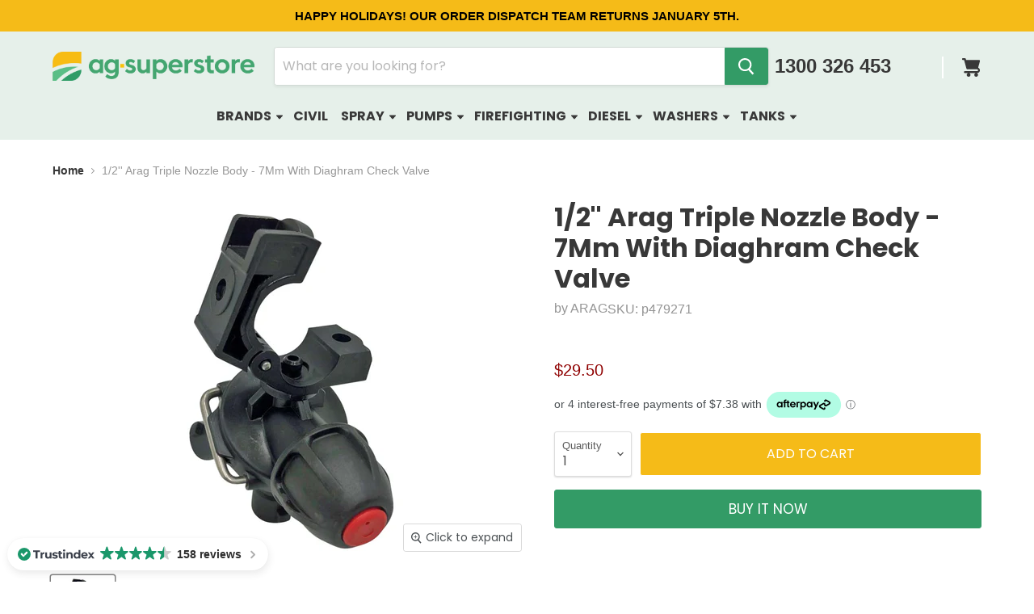

--- FILE ---
content_type: text/html; charset=utf-8
request_url: https://www.agsuperstore.com.au/products/1-2-arag-triple-nozzle-body-7mm-with-diaghram-check-valve
body_size: 62932
content:
<!doctype html>
<html class="no-js no-touch" lang="en">
  <head>
    <meta charset="utf-8">
    <meta http-equiv="x-ua-compatible" content="IE=edge">
    <meta name="facebook-domain-verification" content="0pa34xp6yj6toaw0uv8bripf78fcj2" />
    <meta name="msvalidate.01" content="54F608B06784EA3E138F8027375F952A" />
    <meta name="google-site-verification" content="VUmzWOCm5fGrpTSC22-hw1MdUz-V1hnJaeW3IA2mJdI" />
    <link rel="preconnect" href="https://fonts.shopifycdn.com">
    <link rel="preconnect" href="https://cdn.shopify.com">
    <link rel="preconnect" href="https://v.shopify.com">
    <link rel="preconnect" href="https://cdn.shopifycloud.com">
    <title>1/2&#39;&#39; Arag Triple Nozzle Body - 7Mm With Diaghram Check Valve — AG Superstore
</title><meta name="description" content="Get ARAG, 1/2&#39;&#39; Arag Triple Nozzle Body - 7Mm With Diaghram Check Valve at the best price, delivered straight to your door. The team at Ag Superstore are Valves experts.">
  <link rel="shortcut icon" href="//www.agsuperstore.com.au/cdn/shop/files/ag_superstore_large_icon_fa8168c1-fc8b-4045-b9ad-9746b0ced14a_32x32.png?v=1614296128" type="image/png">
  
  
<link rel="canonical" href="https://www.agsuperstore.com.au/products/1-2-arag-triple-nozzle-body-7mm-with-diaghram-check-valve" /><meta name="viewport" content="width=device-width">

















<meta property="og:site_name" content="AG Superstore">
<meta property="og:url" content="https://www.agsuperstore.com.au/products/1-2-arag-triple-nozzle-body-7mm-with-diaghram-check-valve">
<meta property="og:title" content="1/2&#39;&#39; Arag Triple Nozzle Body - 7Mm With Diaghram Check Valve">
<meta property="og:type" content="website">
<meta property="og:description" content="Get ARAG, 1/2&#39;&#39; Arag Triple Nozzle Body - 7Mm With Diaghram Check Valve at the best price, delivered straight to your door. The team at Ag Superstore are Valves experts.">




    
    
    

    
    
    <meta
      property="og:image"
      content="https://www.agsuperstore.com.au/cdn/shop/products/4012737_1200x1200.jpg?v=1706784908"
    />
    <meta
      property="og:image:secure_url"
      content="https://www.agsuperstore.com.au/cdn/shop/products/4012737_1200x1200.jpg?v=1706784908"
    />
    <meta property="og:image:width" content="1200" />
    <meta property="og:image:height" content="1200" />
    
    
    <meta property="og:image:alt" content="1/2'' ARAG TRIPLE NOZZLE BODY - 7MM WITH DIAGHRAM CHECK VALVE" />
  
















<meta name="twitter:title" content="1/2&#39;&#39; Arag Triple Nozzle Body - 7Mm With Diaghram Check Valve">
<meta name="twitter:description" content="Get ARAG, 1/2&#39;&#39; Arag Triple Nozzle Body - 7Mm With Diaghram Check Valve at the best price, delivered straight to your door. The team at Ag Superstore are Valves experts.">


    
    
    
      
      
      <meta name="twitter:card" content="summary">
    
    
    <meta
      property="twitter:image"
      content="https://www.agsuperstore.com.au/cdn/shop/products/4012737_1200x1200_crop_center.jpg?v=1706784908"
    />
    <meta property="twitter:image:width" content="1200" />
    <meta property="twitter:image:height" content="1200" />
    
    
    <meta property="twitter:image:alt" content="1/2&#39;&#39; ARAG TRIPLE NOZZLE BODY - 7MM WITH DIAGHRAM CHECK VALVE" />
  

<link
      rel="preload"
      href="//www.agsuperstore.com.au/cdn/fonts/poppins/poppins_n4.0ba78fa5af9b0e1a374041b3ceaadf0a43b41362.woff2"
      as="font"
      crossorigin="anonymous">
    <link
      rel="preload"
      as="style"
      href="//www.agsuperstore.com.au/cdn/shop/t/29/assets/theme.css?v=27220584919735730891762811013">

    <link
      rel="stylesheet"
      rel="preload"
      type="text/css"
      href="//www.agsuperstore.com.au/cdn/shop/t/29/assets/flex-frame.css?v=5946290924100150521715583471">

    <script>window.performance && window.performance.mark && window.performance.mark('shopify.content_for_header.start');</script><meta name="google-site-verification" content="5hPE4k2D30iIPnH7yHQ6ue3lhkIN3ftcCYwnTVoG3SY">
<meta name="google-site-verification" content="5hPE4k2D30iIPnH7yHQ6ue3lhkIN3ftcCYwnTVoG3SY">
<meta name="facebook-domain-verification" content="n64cmylynv57wj826b10lm1xd0rf5r">
<meta id="shopify-digital-wallet" name="shopify-digital-wallet" content="/46561394850/digital_wallets/dialog">
<meta name="shopify-checkout-api-token" content="93f1bc035eb9476f9903597e2cabc5fe">
<meta id="in-context-paypal-metadata" data-shop-id="46561394850" data-venmo-supported="false" data-environment="production" data-locale="en_US" data-paypal-v4="true" data-currency="AUD">
<link rel="alternate" type="application/json+oembed" href="https://www.agsuperstore.com.au/products/1-2-arag-triple-nozzle-body-7mm-with-diaghram-check-valve.oembed">
<script async="async" src="/checkouts/internal/preloads.js?locale=en-AU"></script>
<link rel="preconnect" href="https://shop.app" crossorigin="anonymous">
<script async="async" src="https://shop.app/checkouts/internal/preloads.js?locale=en-AU&shop_id=46561394850" crossorigin="anonymous"></script>
<script id="apple-pay-shop-capabilities" type="application/json">{"shopId":46561394850,"countryCode":"AU","currencyCode":"AUD","merchantCapabilities":["supports3DS"],"merchantId":"gid:\/\/shopify\/Shop\/46561394850","merchantName":"AG Superstore","requiredBillingContactFields":["postalAddress","email","phone"],"requiredShippingContactFields":["postalAddress","email","phone"],"shippingType":"shipping","supportedNetworks":["visa","masterCard","amex","jcb"],"total":{"type":"pending","label":"AG Superstore","amount":"1.00"},"shopifyPaymentsEnabled":true,"supportsSubscriptions":true}</script>
<script id="shopify-features" type="application/json">{"accessToken":"93f1bc035eb9476f9903597e2cabc5fe","betas":["rich-media-storefront-analytics"],"domain":"www.agsuperstore.com.au","predictiveSearch":true,"shopId":46561394850,"locale":"en"}</script>
<script>var Shopify = Shopify || {};
Shopify.shop = "ag-superstore.myshopify.com";
Shopify.locale = "en";
Shopify.currency = {"active":"AUD","rate":"1.0"};
Shopify.country = "AU";
Shopify.theme = {"name":"Live 12 - Empire - Product bundles layout updated","id":135795572898,"schema_name":"Empire","schema_version":"5.5.1","theme_store_id":838,"role":"main"};
Shopify.theme.handle = "null";
Shopify.theme.style = {"id":null,"handle":null};
Shopify.cdnHost = "www.agsuperstore.com.au/cdn";
Shopify.routes = Shopify.routes || {};
Shopify.routes.root = "/";</script>
<script type="module">!function(o){(o.Shopify=o.Shopify||{}).modules=!0}(window);</script>
<script>!function(o){function n(){var o=[];function n(){o.push(Array.prototype.slice.apply(arguments))}return n.q=o,n}var t=o.Shopify=o.Shopify||{};t.loadFeatures=n(),t.autoloadFeatures=n()}(window);</script>
<script>
  window.ShopifyPay = window.ShopifyPay || {};
  window.ShopifyPay.apiHost = "shop.app\/pay";
  window.ShopifyPay.redirectState = null;
</script>
<script id="shop-js-analytics" type="application/json">{"pageType":"product"}</script>
<script defer="defer" async type="module" src="//www.agsuperstore.com.au/cdn/shopifycloud/shop-js/modules/v2/client.init-shop-cart-sync_BdyHc3Nr.en.esm.js"></script>
<script defer="defer" async type="module" src="//www.agsuperstore.com.au/cdn/shopifycloud/shop-js/modules/v2/chunk.common_Daul8nwZ.esm.js"></script>
<script type="module">
  await import("//www.agsuperstore.com.au/cdn/shopifycloud/shop-js/modules/v2/client.init-shop-cart-sync_BdyHc3Nr.en.esm.js");
await import("//www.agsuperstore.com.au/cdn/shopifycloud/shop-js/modules/v2/chunk.common_Daul8nwZ.esm.js");

  window.Shopify.SignInWithShop?.initShopCartSync?.({"fedCMEnabled":true,"windoidEnabled":true});

</script>
<script>
  window.Shopify = window.Shopify || {};
  if (!window.Shopify.featureAssets) window.Shopify.featureAssets = {};
  window.Shopify.featureAssets['shop-js'] = {"shop-cart-sync":["modules/v2/client.shop-cart-sync_QYOiDySF.en.esm.js","modules/v2/chunk.common_Daul8nwZ.esm.js"],"init-fed-cm":["modules/v2/client.init-fed-cm_DchLp9rc.en.esm.js","modules/v2/chunk.common_Daul8nwZ.esm.js"],"shop-button":["modules/v2/client.shop-button_OV7bAJc5.en.esm.js","modules/v2/chunk.common_Daul8nwZ.esm.js"],"init-windoid":["modules/v2/client.init-windoid_DwxFKQ8e.en.esm.js","modules/v2/chunk.common_Daul8nwZ.esm.js"],"shop-cash-offers":["modules/v2/client.shop-cash-offers_DWtL6Bq3.en.esm.js","modules/v2/chunk.common_Daul8nwZ.esm.js","modules/v2/chunk.modal_CQq8HTM6.esm.js"],"shop-toast-manager":["modules/v2/client.shop-toast-manager_CX9r1SjA.en.esm.js","modules/v2/chunk.common_Daul8nwZ.esm.js"],"init-shop-email-lookup-coordinator":["modules/v2/client.init-shop-email-lookup-coordinator_UhKnw74l.en.esm.js","modules/v2/chunk.common_Daul8nwZ.esm.js"],"pay-button":["modules/v2/client.pay-button_DzxNnLDY.en.esm.js","modules/v2/chunk.common_Daul8nwZ.esm.js"],"avatar":["modules/v2/client.avatar_BTnouDA3.en.esm.js"],"init-shop-cart-sync":["modules/v2/client.init-shop-cart-sync_BdyHc3Nr.en.esm.js","modules/v2/chunk.common_Daul8nwZ.esm.js"],"shop-login-button":["modules/v2/client.shop-login-button_D8B466_1.en.esm.js","modules/v2/chunk.common_Daul8nwZ.esm.js","modules/v2/chunk.modal_CQq8HTM6.esm.js"],"init-customer-accounts-sign-up":["modules/v2/client.init-customer-accounts-sign-up_C8fpPm4i.en.esm.js","modules/v2/client.shop-login-button_D8B466_1.en.esm.js","modules/v2/chunk.common_Daul8nwZ.esm.js","modules/v2/chunk.modal_CQq8HTM6.esm.js"],"init-shop-for-new-customer-accounts":["modules/v2/client.init-shop-for-new-customer-accounts_CVTO0Ztu.en.esm.js","modules/v2/client.shop-login-button_D8B466_1.en.esm.js","modules/v2/chunk.common_Daul8nwZ.esm.js","modules/v2/chunk.modal_CQq8HTM6.esm.js"],"init-customer-accounts":["modules/v2/client.init-customer-accounts_dRgKMfrE.en.esm.js","modules/v2/client.shop-login-button_D8B466_1.en.esm.js","modules/v2/chunk.common_Daul8nwZ.esm.js","modules/v2/chunk.modal_CQq8HTM6.esm.js"],"shop-follow-button":["modules/v2/client.shop-follow-button_CkZpjEct.en.esm.js","modules/v2/chunk.common_Daul8nwZ.esm.js","modules/v2/chunk.modal_CQq8HTM6.esm.js"],"lead-capture":["modules/v2/client.lead-capture_BntHBhfp.en.esm.js","modules/v2/chunk.common_Daul8nwZ.esm.js","modules/v2/chunk.modal_CQq8HTM6.esm.js"],"checkout-modal":["modules/v2/client.checkout-modal_CfxcYbTm.en.esm.js","modules/v2/chunk.common_Daul8nwZ.esm.js","modules/v2/chunk.modal_CQq8HTM6.esm.js"],"shop-login":["modules/v2/client.shop-login_Da4GZ2H6.en.esm.js","modules/v2/chunk.common_Daul8nwZ.esm.js","modules/v2/chunk.modal_CQq8HTM6.esm.js"],"payment-terms":["modules/v2/client.payment-terms_MV4M3zvL.en.esm.js","modules/v2/chunk.common_Daul8nwZ.esm.js","modules/v2/chunk.modal_CQq8HTM6.esm.js"]};
</script>
<script>(function() {
  var isLoaded = false;
  function asyncLoad() {
    if (isLoaded) return;
    isLoaded = true;
    var urls = ["https:\/\/d1owz8ug8bf83z.cloudfront.net\/laundry-symbols\/\/js\/pdfgenerator.js?shop=ag-superstore.myshopify.com","\/\/cdn.shopify.com\/proxy\/f828f398425e57aca3bb607268647d0d900cb033aaf3ef7273b9d6cf20378c75\/agsuperstore.activehosted.com\/js\/site-tracking.php?shop=ag-superstore.myshopify.com\u0026sp-cache-control=cHVibGljLCBtYXgtYWdlPTkwMA","https:\/\/shopify.livechatinc.com\/api\/v2\/script\/b5a8ab9a-c1ff-4db6-955f-3bff6833454e\/widget.js?shop=ag-superstore.myshopify.com","https:\/\/sbzstag.cirkleinc.com\/?shop=ag-superstore.myshopify.com","\/\/cdn.shopify.com\/proxy\/f828f398425e57aca3bb607268647d0d900cb033aaf3ef7273b9d6cf20378c75\/agsuperstore.activehosted.com\/js\/site-tracking.php?shop=ag-superstore.myshopify.com\u0026sp-cache-control=cHVibGljLCBtYXgtYWdlPTkwMA","\/\/cdn.shopify.com\/proxy\/f828f398425e57aca3bb607268647d0d900cb033aaf3ef7273b9d6cf20378c75\/agsuperstore.activehosted.com\/js\/site-tracking.php?shop=ag-superstore.myshopify.com\u0026sp-cache-control=cHVibGljLCBtYXgtYWdlPTkwMA","\/\/cdn.shopify.com\/proxy\/f828f398425e57aca3bb607268647d0d900cb033aaf3ef7273b9d6cf20378c75\/agsuperstore.activehosted.com\/js\/site-tracking.php?shop=ag-superstore.myshopify.com\u0026sp-cache-control=cHVibGljLCBtYXgtYWdlPTkwMA"];
    for (var i = 0; i < urls.length; i++) {
      var s = document.createElement('script');
      s.type = 'text/javascript';
      s.async = true;
      s.src = urls[i];
      var x = document.getElementsByTagName('script')[0];
      x.parentNode.insertBefore(s, x);
    }
  };
  if(window.attachEvent) {
    window.attachEvent('onload', asyncLoad);
  } else {
    window.addEventListener('load', asyncLoad, false);
  }
})();</script>
<script id="__st">var __st={"a":46561394850,"offset":39600,"reqid":"98c6eae5-045d-4d7e-9ed9-e8701c47c87d-1768997846","pageurl":"www.agsuperstore.com.au\/products\/1-2-arag-triple-nozzle-body-7mm-with-diaghram-check-valve","u":"bd4f4e512105","p":"product","rtyp":"product","rid":5852486369442};</script>
<script>window.ShopifyPaypalV4VisibilityTracking = true;</script>
<script id="captcha-bootstrap">!function(){'use strict';const t='contact',e='account',n='new_comment',o=[[t,t],['blogs',n],['comments',n],[t,'customer']],c=[[e,'customer_login'],[e,'guest_login'],[e,'recover_customer_password'],[e,'create_customer']],r=t=>t.map((([t,e])=>`form[action*='/${t}']:not([data-nocaptcha='true']) input[name='form_type'][value='${e}']`)).join(','),a=t=>()=>t?[...document.querySelectorAll(t)].map((t=>t.form)):[];function s(){const t=[...o],e=r(t);return a(e)}const i='password',u='form_key',d=['recaptcha-v3-token','g-recaptcha-response','h-captcha-response',i],f=()=>{try{return window.sessionStorage}catch{return}},m='__shopify_v',_=t=>t.elements[u];function p(t,e,n=!1){try{const o=window.sessionStorage,c=JSON.parse(o.getItem(e)),{data:r}=function(t){const{data:e,action:n}=t;return t[m]||n?{data:e,action:n}:{data:t,action:n}}(c);for(const[e,n]of Object.entries(r))t.elements[e]&&(t.elements[e].value=n);n&&o.removeItem(e)}catch(o){console.error('form repopulation failed',{error:o})}}const l='form_type',E='cptcha';function T(t){t.dataset[E]=!0}const w=window,h=w.document,L='Shopify',v='ce_forms',y='captcha';let A=!1;((t,e)=>{const n=(g='f06e6c50-85a8-45c8-87d0-21a2b65856fe',I='https://cdn.shopify.com/shopifycloud/storefront-forms-hcaptcha/ce_storefront_forms_captcha_hcaptcha.v1.5.2.iife.js',D={infoText:'Protected by hCaptcha',privacyText:'Privacy',termsText:'Terms'},(t,e,n)=>{const o=w[L][v],c=o.bindForm;if(c)return c(t,g,e,D).then(n);var r;o.q.push([[t,g,e,D],n]),r=I,A||(h.body.append(Object.assign(h.createElement('script'),{id:'captcha-provider',async:!0,src:r})),A=!0)});var g,I,D;w[L]=w[L]||{},w[L][v]=w[L][v]||{},w[L][v].q=[],w[L][y]=w[L][y]||{},w[L][y].protect=function(t,e){n(t,void 0,e),T(t)},Object.freeze(w[L][y]),function(t,e,n,w,h,L){const[v,y,A,g]=function(t,e,n){const i=e?o:[],u=t?c:[],d=[...i,...u],f=r(d),m=r(i),_=r(d.filter((([t,e])=>n.includes(e))));return[a(f),a(m),a(_),s()]}(w,h,L),I=t=>{const e=t.target;return e instanceof HTMLFormElement?e:e&&e.form},D=t=>v().includes(t);t.addEventListener('submit',(t=>{const e=I(t);if(!e)return;const n=D(e)&&!e.dataset.hcaptchaBound&&!e.dataset.recaptchaBound,o=_(e),c=g().includes(e)&&(!o||!o.value);(n||c)&&t.preventDefault(),c&&!n&&(function(t){try{if(!f())return;!function(t){const e=f();if(!e)return;const n=_(t);if(!n)return;const o=n.value;o&&e.removeItem(o)}(t);const e=Array.from(Array(32),(()=>Math.random().toString(36)[2])).join('');!function(t,e){_(t)||t.append(Object.assign(document.createElement('input'),{type:'hidden',name:u})),t.elements[u].value=e}(t,e),function(t,e){const n=f();if(!n)return;const o=[...t.querySelectorAll(`input[type='${i}']`)].map((({name:t})=>t)),c=[...d,...o],r={};for(const[a,s]of new FormData(t).entries())c.includes(a)||(r[a]=s);n.setItem(e,JSON.stringify({[m]:1,action:t.action,data:r}))}(t,e)}catch(e){console.error('failed to persist form',e)}}(e),e.submit())}));const S=(t,e)=>{t&&!t.dataset[E]&&(n(t,e.some((e=>e===t))),T(t))};for(const o of['focusin','change'])t.addEventListener(o,(t=>{const e=I(t);D(e)&&S(e,y())}));const B=e.get('form_key'),M=e.get(l),P=B&&M;t.addEventListener('DOMContentLoaded',(()=>{const t=y();if(P)for(const e of t)e.elements[l].value===M&&p(e,B);[...new Set([...A(),...v().filter((t=>'true'===t.dataset.shopifyCaptcha))])].forEach((e=>S(e,t)))}))}(h,new URLSearchParams(w.location.search),n,t,e,['guest_login'])})(!0,!0)}();</script>
<script integrity="sha256-4kQ18oKyAcykRKYeNunJcIwy7WH5gtpwJnB7kiuLZ1E=" data-source-attribution="shopify.loadfeatures" defer="defer" src="//www.agsuperstore.com.au/cdn/shopifycloud/storefront/assets/storefront/load_feature-a0a9edcb.js" crossorigin="anonymous"></script>
<script crossorigin="anonymous" defer="defer" src="//www.agsuperstore.com.au/cdn/shopifycloud/storefront/assets/shopify_pay/storefront-65b4c6d7.js?v=20250812"></script>
<script data-source-attribution="shopify.dynamic_checkout.dynamic.init">var Shopify=Shopify||{};Shopify.PaymentButton=Shopify.PaymentButton||{isStorefrontPortableWallets:!0,init:function(){window.Shopify.PaymentButton.init=function(){};var t=document.createElement("script");t.src="https://www.agsuperstore.com.au/cdn/shopifycloud/portable-wallets/latest/portable-wallets.en.js",t.type="module",document.head.appendChild(t)}};
</script>
<script data-source-attribution="shopify.dynamic_checkout.buyer_consent">
  function portableWalletsHideBuyerConsent(e){var t=document.getElementById("shopify-buyer-consent"),n=document.getElementById("shopify-subscription-policy-button");t&&n&&(t.classList.add("hidden"),t.setAttribute("aria-hidden","true"),n.removeEventListener("click",e))}function portableWalletsShowBuyerConsent(e){var t=document.getElementById("shopify-buyer-consent"),n=document.getElementById("shopify-subscription-policy-button");t&&n&&(t.classList.remove("hidden"),t.removeAttribute("aria-hidden"),n.addEventListener("click",e))}window.Shopify?.PaymentButton&&(window.Shopify.PaymentButton.hideBuyerConsent=portableWalletsHideBuyerConsent,window.Shopify.PaymentButton.showBuyerConsent=portableWalletsShowBuyerConsent);
</script>
<script>
  function portableWalletsCleanup(e){e&&e.src&&console.error("Failed to load portable wallets script "+e.src);var t=document.querySelectorAll("shopify-accelerated-checkout .shopify-payment-button__skeleton, shopify-accelerated-checkout-cart .wallet-cart-button__skeleton"),e=document.getElementById("shopify-buyer-consent");for(let e=0;e<t.length;e++)t[e].remove();e&&e.remove()}function portableWalletsNotLoadedAsModule(e){e instanceof ErrorEvent&&"string"==typeof e.message&&e.message.includes("import.meta")&&"string"==typeof e.filename&&e.filename.includes("portable-wallets")&&(window.removeEventListener("error",portableWalletsNotLoadedAsModule),window.Shopify.PaymentButton.failedToLoad=e,"loading"===document.readyState?document.addEventListener("DOMContentLoaded",window.Shopify.PaymentButton.init):window.Shopify.PaymentButton.init())}window.addEventListener("error",portableWalletsNotLoadedAsModule);
</script>

<script type="module" src="https://www.agsuperstore.com.au/cdn/shopifycloud/portable-wallets/latest/portable-wallets.en.js" onError="portableWalletsCleanup(this)" crossorigin="anonymous"></script>
<script nomodule>
  document.addEventListener("DOMContentLoaded", portableWalletsCleanup);
</script>

<link id="shopify-accelerated-checkout-styles" rel="stylesheet" media="screen" href="https://www.agsuperstore.com.au/cdn/shopifycloud/portable-wallets/latest/accelerated-checkout-backwards-compat.css" crossorigin="anonymous">
<style id="shopify-accelerated-checkout-cart">
        #shopify-buyer-consent {
  margin-top: 1em;
  display: inline-block;
  width: 100%;
}

#shopify-buyer-consent.hidden {
  display: none;
}

#shopify-subscription-policy-button {
  background: none;
  border: none;
  padding: 0;
  text-decoration: underline;
  font-size: inherit;
  cursor: pointer;
}

#shopify-subscription-policy-button::before {
  box-shadow: none;
}

      </style>

<script>window.performance && window.performance.mark && window.performance.mark('shopify.content_for_header.end');</script>
    <link
      rel="stylesheet"
      type="text/css"
      href="//cdn.jsdelivr.net/npm/slick-carousel@1.8.1/slick/slick.css">
    <link href="//www.agsuperstore.com.au/cdn/shop/t/29/assets/theme.css?v=27220584919735730891762811013" rel="stylesheet" type="text/css" media="all" />
    <link href="//www.agsuperstore.com.au/cdn/shop/t/29/assets/ripple.css?v=52959611664120582171715583471" rel="stylesheet" type="text/css" media="all" />
<link rel="stylesheet" href="https://cdn.shopify.com/shopifycloud/shopify-plyr/v1.0/shopify-plyr.css">
    <link href="//www.agsuperstore.com.au/cdn/shop/t/29/assets/app.css?v=110115638826737268111715583471" rel="stylesheet" type="text/css" media="all" />
    
    <script>
      window.Theme = window.Theme || {},
      window.Theme.routes = {
        root_url:"/",
        account_url:"/account",
        account_login_url:"/account/login",
        account_logout_url:"/account/logout",
        account_register_url:"/account/register",
        account_addresses_url:"/account/addresses",
        collections_url:"/collections",
        all_products_collection_url:"/collections/all",
        search_url:"/search",
        cart_url:"/cart",
        cart_add_url:"/cart/add",
        cart_change_url:"/cart/change",
        cart_clear_url:"/cart/clear",
        product_recommendations_url:"/recommendations/products"
      };
    </script><script type="text/javascript" src="https://static.afterpay.com/shopify-afterpay-javascript.js"></script><!-- Google Tag Manager -->
<script async src="https://www.googletagmanager.com/gtm.js?id=GTM-K3LF2PH"></script>
<!-- End Google Tag Manager -->
<!-- Start of Judge.me Core -->
<link rel="dns-prefetch" href="https://cdn.judge.me/">
<script data-cfasync='false' class='jdgm-settings-script'>window.jdgmSettings={"pagination":5,"disable_web_reviews":false,"badge_no_review_text":"No reviews","badge_n_reviews_text":"{{ n }} review/reviews","badge_star_color":"#f5bb18","hide_badge_preview_if_no_reviews":true,"badge_hide_text":false,"enforce_center_preview_badge":false,"widget_title":"Customer Reviews","widget_open_form_text":"Write a review","widget_close_form_text":"Cancel review","widget_refresh_page_text":"Refresh page","widget_summary_text":"Based on {{ number_of_reviews }} review/reviews","widget_no_review_text":"Be the first to write a review","widget_name_field_text":"Display name","widget_verified_name_field_text":"Verified Name (public)","widget_name_placeholder_text":"Display name","widget_required_field_error_text":"This field is required.","widget_email_field_text":"Email address","widget_verified_email_field_text":"Verified Email (private, can not be edited)","widget_email_placeholder_text":"Your email address","widget_email_field_error_text":"Please enter a valid email address.","widget_rating_field_text":"Rating","widget_review_title_field_text":"Review Title","widget_review_title_placeholder_text":"Give your review a title","widget_review_body_field_text":"Review content","widget_review_body_placeholder_text":"Start writing here...","widget_pictures_field_text":"Picture/Video (optional)","widget_submit_review_text":"Submit Review","widget_submit_verified_review_text":"Submit Verified Review","widget_submit_success_msg_with_auto_publish":"Thank you! Please refresh the page in a few moments to see your review. You can remove or edit your review by logging into \u003ca href='https://judge.me/login' target='_blank' rel='nofollow noopener'\u003eJudge.me\u003c/a\u003e","widget_submit_success_msg_no_auto_publish":"Thank you! Your review will be published as soon as it is approved by the shop admin. You can remove or edit your review by logging into \u003ca href='https://judge.me/login' target='_blank' rel='nofollow noopener'\u003eJudge.me\u003c/a\u003e","widget_show_default_reviews_out_of_total_text":"Showing {{ n_reviews_shown }} out of {{ n_reviews }} reviews.","widget_show_all_link_text":"Show all","widget_show_less_link_text":"Show less","widget_author_said_text":"{{ reviewer_name }} said:","widget_days_text":"{{ n }} days ago","widget_weeks_text":"{{ n }} week/weeks ago","widget_months_text":"{{ n }} month/months ago","widget_years_text":"{{ n }} year/years ago","widget_yesterday_text":"Yesterday","widget_today_text":"Today","widget_replied_text":"\u003e\u003e {{ shop_name }} replied:","widget_read_more_text":"Read more","widget_reviewer_name_as_initial":"","widget_rating_filter_color":"#fbcd0a","widget_rating_filter_see_all_text":"See all reviews","widget_sorting_most_recent_text":"Most Recent","widget_sorting_highest_rating_text":"Highest Rating","widget_sorting_lowest_rating_text":"Lowest Rating","widget_sorting_with_pictures_text":"Only Pictures","widget_sorting_most_helpful_text":"Most Helpful","widget_open_question_form_text":"Ask a question","widget_reviews_subtab_text":"Reviews","widget_questions_subtab_text":"Questions","widget_question_label_text":"Question","widget_answer_label_text":"Answer","widget_question_placeholder_text":"Write your question here","widget_submit_question_text":"Submit Question","widget_question_submit_success_text":"Thank you for your question! We will notify you once it gets answered.","widget_star_color":"#f5bb18","verified_badge_text":"Verified","verified_badge_bg_color":"","verified_badge_text_color":"","verified_badge_placement":"left-of-reviewer-name","widget_review_max_height":"","widget_hide_border":false,"widget_social_share":false,"widget_thumb":false,"widget_review_location_show":false,"widget_location_format":"","all_reviews_include_out_of_store_products":true,"all_reviews_out_of_store_text":"(out of store)","all_reviews_pagination":100,"all_reviews_product_name_prefix_text":"about","enable_review_pictures":false,"enable_question_anwser":false,"widget_theme":"default","review_date_format":"timestamp","default_sort_method":"most-recent","widget_product_reviews_subtab_text":"Product Reviews","widget_shop_reviews_subtab_text":"Shop Reviews","widget_other_products_reviews_text":"Reviews for other products","widget_store_reviews_subtab_text":"Store reviews","widget_no_store_reviews_text":"This store hasn't received any reviews yet","widget_web_restriction_product_reviews_text":"This product hasn't received any reviews yet","widget_no_items_text":"No items found","widget_show_more_text":"Show more","widget_write_a_store_review_text":"Write a Store Review","widget_other_languages_heading":"Reviews in Other Languages","widget_translate_review_text":"Translate review to {{ language }}","widget_translating_review_text":"Translating...","widget_show_original_translation_text":"Show original ({{ language }})","widget_translate_review_failed_text":"Review couldn't be translated.","widget_translate_review_retry_text":"Retry","widget_translate_review_try_again_later_text":"Try again later","show_product_url_for_grouped_product":false,"widget_sorting_pictures_first_text":"Pictures First","show_pictures_on_all_rev_page_mobile":false,"show_pictures_on_all_rev_page_desktop":false,"floating_tab_hide_mobile_install_preference":false,"floating_tab_button_name":"★ Reviews","floating_tab_title":"Let customers speak for us","floating_tab_button_color":"","floating_tab_button_background_color":"","floating_tab_url":"","floating_tab_url_enabled":false,"floating_tab_tab_style":"text","all_reviews_text_badge_text":"Customers rate us {{ shop.metafields.judgeme.all_reviews_rating | round: 1 }}/5 based on {{ shop.metafields.judgeme.all_reviews_count }} reviews.","all_reviews_text_badge_text_branded_style":"{{ shop.metafields.judgeme.all_reviews_rating | round: 1 }} out of 5 stars based on {{ shop.metafields.judgeme.all_reviews_count }} reviews","is_all_reviews_text_badge_a_link":false,"show_stars_for_all_reviews_text_badge":false,"all_reviews_text_badge_url":"","all_reviews_text_style":"text","all_reviews_text_color_style":"judgeme_brand_color","all_reviews_text_color":"#108474","all_reviews_text_show_jm_brand":true,"featured_carousel_show_header":true,"featured_carousel_title":"Let customers speak for us","testimonials_carousel_title":"Customers are saying","videos_carousel_title":"Real customer stories","cards_carousel_title":"Customers are saying","featured_carousel_count_text":"from {{ n }} reviews","featured_carousel_add_link_to_all_reviews_page":false,"featured_carousel_url":"","featured_carousel_show_images":true,"featured_carousel_autoslide_interval":5,"featured_carousel_arrows_on_the_sides":false,"featured_carousel_height":250,"featured_carousel_width":80,"featured_carousel_image_size":0,"featured_carousel_image_height":250,"featured_carousel_arrow_color":"#eeeeee","verified_count_badge_style":"vintage","verified_count_badge_orientation":"horizontal","verified_count_badge_color_style":"judgeme_brand_color","verified_count_badge_color":"#108474","is_verified_count_badge_a_link":false,"verified_count_badge_url":"","verified_count_badge_show_jm_brand":true,"widget_rating_preset_default":5,"widget_first_sub_tab":"product-reviews","widget_show_histogram":true,"widget_histogram_use_custom_color":false,"widget_pagination_use_custom_color":false,"widget_star_use_custom_color":true,"widget_verified_badge_use_custom_color":false,"widget_write_review_use_custom_color":false,"picture_reminder_submit_button":"Upload Pictures","enable_review_videos":false,"mute_video_by_default":false,"widget_sorting_videos_first_text":"Videos First","widget_review_pending_text":"Pending","featured_carousel_items_for_large_screen":3,"social_share_options_order":"Facebook,Twitter","remove_microdata_snippet":true,"disable_json_ld":false,"enable_json_ld_products":false,"preview_badge_show_question_text":false,"preview_badge_no_question_text":"No questions","preview_badge_n_question_text":"{{ number_of_questions }} question/questions","qa_badge_show_icon":false,"qa_badge_position":"same-row","remove_judgeme_branding":false,"widget_add_search_bar":false,"widget_search_bar_placeholder":"Search","widget_sorting_verified_only_text":"Verified only","featured_carousel_theme":"default","featured_carousel_show_rating":true,"featured_carousel_show_title":true,"featured_carousel_show_body":true,"featured_carousel_show_date":false,"featured_carousel_show_reviewer":true,"featured_carousel_show_product":false,"featured_carousel_header_background_color":"#108474","featured_carousel_header_text_color":"#ffffff","featured_carousel_name_product_separator":"reviewed","featured_carousel_full_star_background":"#108474","featured_carousel_empty_star_background":"#dadada","featured_carousel_vertical_theme_background":"#f9fafb","featured_carousel_verified_badge_enable":false,"featured_carousel_verified_badge_color":"#108474","featured_carousel_border_style":"round","featured_carousel_review_line_length_limit":3,"featured_carousel_more_reviews_button_text":"Read more reviews","featured_carousel_view_product_button_text":"View product","all_reviews_page_load_reviews_on":"scroll","all_reviews_page_load_more_text":"Load More Reviews","disable_fb_tab_reviews":false,"enable_ajax_cdn_cache":false,"widget_public_name_text":"displayed publicly like","default_reviewer_name":"John Smith","default_reviewer_name_has_non_latin":true,"widget_reviewer_anonymous":"Anonymous","medals_widget_title":"Judge.me Review Medals","medals_widget_background_color":"#f9fafb","medals_widget_position":"footer_all_pages","medals_widget_border_color":"#f9fafb","medals_widget_verified_text_position":"left","medals_widget_use_monochromatic_version":false,"medals_widget_elements_color":"#108474","show_reviewer_avatar":true,"widget_invalid_yt_video_url_error_text":"Not a YouTube video URL","widget_max_length_field_error_text":"Please enter no more than {0} characters.","widget_show_country_flag":false,"widget_show_collected_via_shop_app":true,"widget_verified_by_shop_badge_style":"light","widget_verified_by_shop_text":"Verified by Shop","widget_show_photo_gallery":false,"widget_load_with_code_splitting":true,"widget_ugc_install_preference":false,"widget_ugc_title":"Made by us, Shared by you","widget_ugc_subtitle":"Tag us to see your picture featured in our page","widget_ugc_arrows_color":"#ffffff","widget_ugc_primary_button_text":"Buy Now","widget_ugc_primary_button_background_color":"#108474","widget_ugc_primary_button_text_color":"#ffffff","widget_ugc_primary_button_border_width":"0","widget_ugc_primary_button_border_style":"none","widget_ugc_primary_button_border_color":"#108474","widget_ugc_primary_button_border_radius":"25","widget_ugc_secondary_button_text":"Load More","widget_ugc_secondary_button_background_color":"#ffffff","widget_ugc_secondary_button_text_color":"#108474","widget_ugc_secondary_button_border_width":"2","widget_ugc_secondary_button_border_style":"solid","widget_ugc_secondary_button_border_color":"#108474","widget_ugc_secondary_button_border_radius":"25","widget_ugc_reviews_button_text":"View Reviews","widget_ugc_reviews_button_background_color":"#ffffff","widget_ugc_reviews_button_text_color":"#108474","widget_ugc_reviews_button_border_width":"2","widget_ugc_reviews_button_border_style":"solid","widget_ugc_reviews_button_border_color":"#108474","widget_ugc_reviews_button_border_radius":"25","widget_ugc_reviews_button_link_to":"judgeme-reviews-page","widget_ugc_show_post_date":true,"widget_ugc_max_width":"800","widget_rating_metafield_value_type":true,"widget_primary_color":"#051265","widget_enable_secondary_color":false,"widget_secondary_color":"#edf5f5","widget_summary_average_rating_text":"{{ average_rating }} out of 5","widget_media_grid_title":"Customer photos \u0026 videos","widget_media_grid_see_more_text":"See more","widget_round_style":false,"widget_show_product_medals":true,"widget_verified_by_judgeme_text":"Verified by Judge.me","widget_show_store_medals":true,"widget_verified_by_judgeme_text_in_store_medals":"Verified by Judge.me","widget_media_field_exceed_quantity_message":"Sorry, we can only accept {{ max_media }} for one review.","widget_media_field_exceed_limit_message":"{{ file_name }} is too large, please select a {{ media_type }} less than {{ size_limit }}MB.","widget_review_submitted_text":"Review Submitted!","widget_question_submitted_text":"Question Submitted!","widget_close_form_text_question":"Cancel","widget_write_your_answer_here_text":"Write your answer here","widget_enabled_branded_link":true,"widget_show_collected_by_judgeme":false,"widget_reviewer_name_color":"","widget_write_review_text_color":"","widget_write_review_bg_color":"","widget_collected_by_judgeme_text":"collected by Judge.me","widget_pagination_type":"standard","widget_load_more_text":"Load More","widget_load_more_color":"#108474","widget_full_review_text":"Full Review","widget_read_more_reviews_text":"Read More Reviews","widget_read_questions_text":"Read Questions","widget_questions_and_answers_text":"Questions \u0026 Answers","widget_verified_by_text":"Verified by","widget_verified_text":"Verified","widget_number_of_reviews_text":"{{ number_of_reviews }} reviews","widget_back_button_text":"Back","widget_next_button_text":"Next","widget_custom_forms_filter_button":"Filters","custom_forms_style":"vertical","widget_show_review_information":false,"how_reviews_are_collected":"How reviews are collected?","widget_show_review_keywords":false,"widget_gdpr_statement":"How we use your data: We'll only contact you about the review you left, and only if necessary. By submitting your review, you agree to Judge.me's \u003ca href='https://judge.me/terms' target='_blank' rel='nofollow noopener'\u003eterms\u003c/a\u003e, \u003ca href='https://judge.me/privacy' target='_blank' rel='nofollow noopener'\u003eprivacy\u003c/a\u003e and \u003ca href='https://judge.me/content-policy' target='_blank' rel='nofollow noopener'\u003econtent\u003c/a\u003e policies.","widget_multilingual_sorting_enabled":false,"widget_translate_review_content_enabled":false,"widget_translate_review_content_method":"manual","popup_widget_review_selection":"automatically_with_pictures","popup_widget_round_border_style":true,"popup_widget_show_title":true,"popup_widget_show_body":true,"popup_widget_show_reviewer":false,"popup_widget_show_product":true,"popup_widget_show_pictures":true,"popup_widget_use_review_picture":true,"popup_widget_show_on_home_page":true,"popup_widget_show_on_product_page":true,"popup_widget_show_on_collection_page":true,"popup_widget_show_on_cart_page":true,"popup_widget_position":"bottom_left","popup_widget_first_review_delay":5,"popup_widget_duration":5,"popup_widget_interval":5,"popup_widget_review_count":5,"popup_widget_hide_on_mobile":true,"review_snippet_widget_round_border_style":true,"review_snippet_widget_card_color":"#FFFFFF","review_snippet_widget_slider_arrows_background_color":"#FFFFFF","review_snippet_widget_slider_arrows_color":"#000000","review_snippet_widget_star_color":"#108474","show_product_variant":false,"all_reviews_product_variant_label_text":"Variant: ","widget_show_verified_branding":false,"widget_ai_summary_title":"Customers say","widget_ai_summary_disclaimer":"AI-powered review summary based on recent customer reviews","widget_show_ai_summary":false,"widget_show_ai_summary_bg":false,"widget_show_review_title_input":true,"redirect_reviewers_invited_via_email":"review_widget","request_store_review_after_product_review":false,"request_review_other_products_in_order":false,"review_form_color_scheme":"default","review_form_corner_style":"square","review_form_star_color":{},"review_form_text_color":"#333333","review_form_background_color":"#ffffff","review_form_field_background_color":"#fafafa","review_form_button_color":{},"review_form_button_text_color":"#ffffff","review_form_modal_overlay_color":"#000000","review_content_screen_title_text":"How would you rate this product?","review_content_introduction_text":"We would love it if you would share a bit about your experience.","store_review_form_title_text":"How would you rate this store?","store_review_form_introduction_text":"We would love it if you would share a bit about your experience.","show_review_guidance_text":true,"one_star_review_guidance_text":"Poor","five_star_review_guidance_text":"Great","customer_information_screen_title_text":"About you","customer_information_introduction_text":"Please tell us more about you.","custom_questions_screen_title_text":"Your experience in more detail","custom_questions_introduction_text":"Here are a few questions to help us understand more about your experience.","review_submitted_screen_title_text":"Thanks for your review!","review_submitted_screen_thank_you_text":"We are processing it and it will appear on the store soon.","review_submitted_screen_email_verification_text":"Please confirm your email by clicking the link we just sent you. This helps us keep reviews authentic.","review_submitted_request_store_review_text":"Would you like to share your experience of shopping with us?","review_submitted_review_other_products_text":"Would you like to review these products?","store_review_screen_title_text":"Would you like to share your experience of shopping with us?","store_review_introduction_text":"We value your feedback and use it to improve. Please share any thoughts or suggestions you have.","reviewer_media_screen_title_picture_text":"Share a picture","reviewer_media_introduction_picture_text":"Upload a photo to support your review.","reviewer_media_screen_title_video_text":"Share a video","reviewer_media_introduction_video_text":"Upload a video to support your review.","reviewer_media_screen_title_picture_or_video_text":"Share a picture or video","reviewer_media_introduction_picture_or_video_text":"Upload a photo or video to support your review.","reviewer_media_youtube_url_text":"Paste your Youtube URL here","advanced_settings_next_step_button_text":"Next","advanced_settings_close_review_button_text":"Close","modal_write_review_flow":false,"write_review_flow_required_text":"Required","write_review_flow_privacy_message_text":"We respect your privacy.","write_review_flow_anonymous_text":"Post review as anonymous","write_review_flow_visibility_text":"This won't be visible to other customers.","write_review_flow_multiple_selection_help_text":"Select as many as you like","write_review_flow_single_selection_help_text":"Select one option","write_review_flow_required_field_error_text":"This field is required","write_review_flow_invalid_email_error_text":"Please enter a valid email address","write_review_flow_max_length_error_text":"Max. {{ max_length }} characters.","write_review_flow_media_upload_text":"\u003cb\u003eClick to upload\u003c/b\u003e or drag and drop","write_review_flow_gdpr_statement":"We'll only contact you about your review if necessary. By submitting your review, you agree to our \u003ca href='https://judge.me/terms' target='_blank' rel='nofollow noopener'\u003eterms and conditions\u003c/a\u003e and \u003ca href='https://judge.me/privacy' target='_blank' rel='nofollow noopener'\u003eprivacy policy\u003c/a\u003e.","rating_only_reviews_enabled":false,"show_negative_reviews_help_screen":false,"new_review_flow_help_screen_rating_threshold":3,"negative_review_resolution_screen_title_text":"Tell us more","negative_review_resolution_text":"Your experience matters to us. If there were issues with your purchase, we're here to help. Feel free to reach out to us, we'd love the opportunity to make things right.","negative_review_resolution_button_text":"Contact us","negative_review_resolution_proceed_with_review_text":"Leave a review","negative_review_resolution_subject":"Issue with purchase from {{ shop_name }}.{{ order_name }}","preview_badge_collection_page_install_status":false,"widget_review_custom_css":"","preview_badge_custom_css":"","preview_badge_stars_count":"5-stars","featured_carousel_custom_css":"","floating_tab_custom_css":"","all_reviews_widget_custom_css":"","medals_widget_custom_css":"","verified_badge_custom_css":"","all_reviews_text_custom_css":"","transparency_badges_collected_via_store_invite":false,"transparency_badges_from_another_provider":false,"transparency_badges_collected_from_store_visitor":false,"transparency_badges_collected_by_verified_review_provider":false,"transparency_badges_earned_reward":false,"transparency_badges_collected_via_store_invite_text":"Review collected via store invitation","transparency_badges_from_another_provider_text":"Review collected from another provider","transparency_badges_collected_from_store_visitor_text":"Review collected from a store visitor","transparency_badges_written_in_google_text":"Review written in Google","transparency_badges_written_in_etsy_text":"Review written in Etsy","transparency_badges_written_in_shop_app_text":"Review written in Shop App","transparency_badges_earned_reward_text":"Review earned a reward for future purchase","product_review_widget_per_page":10,"widget_store_review_label_text":"Review about the store","checkout_comment_extension_title_on_product_page":"Customer Comments","checkout_comment_extension_num_latest_comment_show":5,"checkout_comment_extension_format":"name_and_timestamp","checkout_comment_customer_name":"last_initial","checkout_comment_comment_notification":true,"preview_badge_collection_page_install_preference":true,"preview_badge_home_page_install_preference":false,"preview_badge_product_page_install_preference":true,"review_widget_install_preference":"","review_carousel_install_preference":false,"floating_reviews_tab_install_preference":"none","verified_reviews_count_badge_install_preference":false,"all_reviews_text_install_preference":false,"review_widget_best_location":true,"judgeme_medals_install_preference":false,"review_widget_revamp_enabled":false,"review_widget_qna_enabled":false,"review_widget_header_theme":"minimal","review_widget_widget_title_enabled":true,"review_widget_header_text_size":"medium","review_widget_header_text_weight":"regular","review_widget_average_rating_style":"compact","review_widget_bar_chart_enabled":true,"review_widget_bar_chart_type":"numbers","review_widget_bar_chart_style":"standard","review_widget_expanded_media_gallery_enabled":false,"review_widget_reviews_section_theme":"standard","review_widget_image_style":"thumbnails","review_widget_review_image_ratio":"square","review_widget_stars_size":"medium","review_widget_verified_badge":"standard_text","review_widget_review_title_text_size":"medium","review_widget_review_text_size":"medium","review_widget_review_text_length":"medium","review_widget_number_of_columns_desktop":3,"review_widget_carousel_transition_speed":5,"review_widget_custom_questions_answers_display":"always","review_widget_button_text_color":"#FFFFFF","review_widget_text_color":"#000000","review_widget_lighter_text_color":"#7B7B7B","review_widget_corner_styling":"soft","review_widget_review_word_singular":"review","review_widget_review_word_plural":"reviews","review_widget_voting_label":"Helpful?","review_widget_shop_reply_label":"Reply from {{ shop_name }}:","review_widget_filters_title":"Filters","qna_widget_question_word_singular":"Question","qna_widget_question_word_plural":"Questions","qna_widget_answer_reply_label":"Answer from {{ answerer_name }}:","qna_content_screen_title_text":"Ask a question about this product","qna_widget_question_required_field_error_text":"Please enter your question.","qna_widget_flow_gdpr_statement":"We'll only contact you about your question if necessary. By submitting your question, you agree to our \u003ca href='https://judge.me/terms' target='_blank' rel='nofollow noopener'\u003eterms and conditions\u003c/a\u003e and \u003ca href='https://judge.me/privacy' target='_blank' rel='nofollow noopener'\u003eprivacy policy\u003c/a\u003e.","qna_widget_question_submitted_text":"Thanks for your question!","qna_widget_close_form_text_question":"Close","qna_widget_question_submit_success_text":"We’ll notify you by email when your question is answered.","all_reviews_widget_v2025_enabled":false,"all_reviews_widget_v2025_header_theme":"default","all_reviews_widget_v2025_widget_title_enabled":true,"all_reviews_widget_v2025_header_text_size":"medium","all_reviews_widget_v2025_header_text_weight":"regular","all_reviews_widget_v2025_average_rating_style":"compact","all_reviews_widget_v2025_bar_chart_enabled":true,"all_reviews_widget_v2025_bar_chart_type":"numbers","all_reviews_widget_v2025_bar_chart_style":"standard","all_reviews_widget_v2025_expanded_media_gallery_enabled":false,"all_reviews_widget_v2025_show_store_medals":true,"all_reviews_widget_v2025_show_photo_gallery":true,"all_reviews_widget_v2025_show_review_keywords":false,"all_reviews_widget_v2025_show_ai_summary":false,"all_reviews_widget_v2025_show_ai_summary_bg":false,"all_reviews_widget_v2025_add_search_bar":false,"all_reviews_widget_v2025_default_sort_method":"most-recent","all_reviews_widget_v2025_reviews_per_page":10,"all_reviews_widget_v2025_reviews_section_theme":"default","all_reviews_widget_v2025_image_style":"thumbnails","all_reviews_widget_v2025_review_image_ratio":"square","all_reviews_widget_v2025_stars_size":"medium","all_reviews_widget_v2025_verified_badge":"bold_badge","all_reviews_widget_v2025_review_title_text_size":"medium","all_reviews_widget_v2025_review_text_size":"medium","all_reviews_widget_v2025_review_text_length":"medium","all_reviews_widget_v2025_number_of_columns_desktop":3,"all_reviews_widget_v2025_carousel_transition_speed":5,"all_reviews_widget_v2025_custom_questions_answers_display":"always","all_reviews_widget_v2025_show_product_variant":false,"all_reviews_widget_v2025_show_reviewer_avatar":true,"all_reviews_widget_v2025_reviewer_name_as_initial":"","all_reviews_widget_v2025_review_location_show":false,"all_reviews_widget_v2025_location_format":"","all_reviews_widget_v2025_show_country_flag":false,"all_reviews_widget_v2025_verified_by_shop_badge_style":"light","all_reviews_widget_v2025_social_share":false,"all_reviews_widget_v2025_social_share_options_order":"Facebook,Twitter,LinkedIn,Pinterest","all_reviews_widget_v2025_pagination_type":"standard","all_reviews_widget_v2025_button_text_color":"#FFFFFF","all_reviews_widget_v2025_text_color":"#000000","all_reviews_widget_v2025_lighter_text_color":"#7B7B7B","all_reviews_widget_v2025_corner_styling":"soft","all_reviews_widget_v2025_title":"Customer reviews","all_reviews_widget_v2025_ai_summary_title":"Customers say about this store","all_reviews_widget_v2025_no_review_text":"Be the first to write a review","platform":"shopify","branding_url":"https://app.judge.me/reviews/stores/www.agsuperstore.com.au","branding_text":"Powered by Judge.me","locale":"en","reply_name":"AG Superstore","widget_version":"2.1","footer":true,"autopublish":true,"review_dates":true,"enable_custom_form":false,"shop_use_review_site":true,"shop_locale":"en","enable_multi_locales_translations":false,"show_review_title_input":true,"review_verification_email_status":"always","can_be_branded":true,"reply_name_text":"AG Superstore"};</script> <style class='jdgm-settings-style'>.jdgm-xx{left:0}:not(.jdgm-prev-badge__stars)>.jdgm-star{color:#f5bb18}.jdgm-histogram .jdgm-star.jdgm-star{color:#f5bb18}.jdgm-preview-badge .jdgm-star.jdgm-star{color:#f5bb18}.jdgm-histogram .jdgm-histogram__bar-content{background:#fbcd0a}.jdgm-histogram .jdgm-histogram__bar:after{background:#fbcd0a}.jdgm-prev-badge[data-average-rating='0.00']{display:none !important}.jdgm-author-all-initials{display:none !important}.jdgm-author-last-initial{display:none !important}.jdgm-rev-widg__title{visibility:hidden}.jdgm-rev-widg__summary-text{visibility:hidden}.jdgm-prev-badge__text{visibility:hidden}.jdgm-rev__replier:before{content:'AG Superstore'}.jdgm-rev__prod-link-prefix:before{content:'about'}.jdgm-rev__variant-label:before{content:'Variant: '}.jdgm-rev__out-of-store-text:before{content:'(out of store)'}@media only screen and (min-width: 768px){.jdgm-rev__pics .jdgm-rev_all-rev-page-picture-separator,.jdgm-rev__pics .jdgm-rev__product-picture{display:none}}@media only screen and (max-width: 768px){.jdgm-rev__pics .jdgm-rev_all-rev-page-picture-separator,.jdgm-rev__pics .jdgm-rev__product-picture{display:none}}.jdgm-preview-badge[data-template="index"]{display:none !important}.jdgm-verified-count-badget[data-from-snippet="true"]{display:none !important}.jdgm-carousel-wrapper[data-from-snippet="true"]{display:none !important}.jdgm-all-reviews-text[data-from-snippet="true"]{display:none !important}.jdgm-medals-section[data-from-snippet="true"]{display:none !important}.jdgm-ugc-media-wrapper[data-from-snippet="true"]{display:none !important}.jdgm-rev__transparency-badge[data-badge-type="review_collected_via_store_invitation"]{display:none !important}.jdgm-rev__transparency-badge[data-badge-type="review_collected_from_another_provider"]{display:none !important}.jdgm-rev__transparency-badge[data-badge-type="review_collected_from_store_visitor"]{display:none !important}.jdgm-rev__transparency-badge[data-badge-type="review_written_in_etsy"]{display:none !important}.jdgm-rev__transparency-badge[data-badge-type="review_written_in_google_business"]{display:none !important}.jdgm-rev__transparency-badge[data-badge-type="review_written_in_shop_app"]{display:none !important}.jdgm-rev__transparency-badge[data-badge-type="review_earned_for_future_purchase"]{display:none !important}
</style> <style class='jdgm-settings-style'></style>

  
  
  
  <style class='jdgm-miracle-styles'>
  @-webkit-keyframes jdgm-spin{0%{-webkit-transform:rotate(0deg);-ms-transform:rotate(0deg);transform:rotate(0deg)}100%{-webkit-transform:rotate(359deg);-ms-transform:rotate(359deg);transform:rotate(359deg)}}@keyframes jdgm-spin{0%{-webkit-transform:rotate(0deg);-ms-transform:rotate(0deg);transform:rotate(0deg)}100%{-webkit-transform:rotate(359deg);-ms-transform:rotate(359deg);transform:rotate(359deg)}}@font-face{font-family:'JudgemeStar';src:url("[data-uri]") format("woff");font-weight:normal;font-style:normal}.jdgm-star{font-family:'JudgemeStar';display:inline !important;text-decoration:none !important;padding:0 4px 0 0 !important;margin:0 !important;font-weight:bold;opacity:1;-webkit-font-smoothing:antialiased;-moz-osx-font-smoothing:grayscale}.jdgm-star:hover{opacity:1}.jdgm-star:last-of-type{padding:0 !important}.jdgm-star.jdgm--on:before{content:"\e000"}.jdgm-star.jdgm--off:before{content:"\e001"}.jdgm-star.jdgm--half:before{content:"\e002"}.jdgm-widget *{margin:0;line-height:1.4;-webkit-box-sizing:border-box;-moz-box-sizing:border-box;box-sizing:border-box;-webkit-overflow-scrolling:touch}.jdgm-hidden{display:none !important;visibility:hidden !important}.jdgm-temp-hidden{display:none}.jdgm-spinner{width:40px;height:40px;margin:auto;border-radius:50%;border-top:2px solid #eee;border-right:2px solid #eee;border-bottom:2px solid #eee;border-left:2px solid #ccc;-webkit-animation:jdgm-spin 0.8s infinite linear;animation:jdgm-spin 0.8s infinite linear}.jdgm-prev-badge{display:block !important}

</style>


  
  
   

<script data-cfasync="false" type="text/javascript" async src="https://cdn.judge.me/shopify_v2.js"></script>
<link rel="stylesheet" type="text/css" media="nope!" href="https://cdn.judge.me/shopify_v2.css"
      onload="this.media='all',function(){var d=document,e=d.createEvent('Event');e.initEvent('jdgm.doneLoadingCss',!0,!0),d.dispatchEvent(e)}();">

<noscript><link rel="stylesheet" type="text/css" media="all" href="https://cdn.judge.me/shopify_v2.css"></noscript>
<!-- End of Judge.me Core --><script>
      (function(w, d, t, r, u) {
        var f,
          n,
          i;
        w[u] = w[u] || [],
        f = function() {
          var o = {
            ti: "27035163"
          };
          o.q = w[u],
          w[u] = new UET(o),
          w[u].push("pageLoad")
        },
        n = d.createElement(t),
        n.src = r,
        n.async = 1,
        n.onload = n.onreadystatechange = function() {
          var s = this.readyState;
          s && s !== "loaded" && s !== "complete" || (f(), n.onload = n.onreadystatechange = null)
        },
        i = d.getElementsByTagName(t)[0],
        i.parentNode.insertBefore(n, i)
      })(window, document, "script", "//bat.bing.com/bat.js", "uetq");
    </script>
  <script src="https://cdn.shopify.com/extensions/019bde97-a6f8-7700-a29a-355164148025/globo-color-swatch-214/assets/globoswatch.js" type="text/javascript" defer="defer"></script>
<script src="https://cdn.shopify.com/extensions/019b0ca3-aa13-7aa2-a0b4-6cb667a1f6f7/essential-countdown-timer-55/assets/countdown_timer_essential_apps.min.js" type="text/javascript" defer="defer"></script>
<link href="https://monorail-edge.shopifysvc.com" rel="dns-prefetch">
<script>(function(){if ("sendBeacon" in navigator && "performance" in window) {try {var session_token_from_headers = performance.getEntriesByType('navigation')[0].serverTiming.find(x => x.name == '_s').description;} catch {var session_token_from_headers = undefined;}var session_cookie_matches = document.cookie.match(/_shopify_s=([^;]*)/);var session_token_from_cookie = session_cookie_matches && session_cookie_matches.length === 2 ? session_cookie_matches[1] : "";var session_token = session_token_from_headers || session_token_from_cookie || "";function handle_abandonment_event(e) {var entries = performance.getEntries().filter(function(entry) {return /monorail-edge.shopifysvc.com/.test(entry.name);});if (!window.abandonment_tracked && entries.length === 0) {window.abandonment_tracked = true;var currentMs = Date.now();var navigation_start = performance.timing.navigationStart;var payload = {shop_id: 46561394850,url: window.location.href,navigation_start,duration: currentMs - navigation_start,session_token,page_type: "product"};window.navigator.sendBeacon("https://monorail-edge.shopifysvc.com/v1/produce", JSON.stringify({schema_id: "online_store_buyer_site_abandonment/1.1",payload: payload,metadata: {event_created_at_ms: currentMs,event_sent_at_ms: currentMs}}));}}window.addEventListener('pagehide', handle_abandonment_event);}}());</script>
<script id="web-pixels-manager-setup">(function e(e,d,r,n,o){if(void 0===o&&(o={}),!Boolean(null===(a=null===(i=window.Shopify)||void 0===i?void 0:i.analytics)||void 0===a?void 0:a.replayQueue)){var i,a;window.Shopify=window.Shopify||{};var t=window.Shopify;t.analytics=t.analytics||{};var s=t.analytics;s.replayQueue=[],s.publish=function(e,d,r){return s.replayQueue.push([e,d,r]),!0};try{self.performance.mark("wpm:start")}catch(e){}var l=function(){var e={modern:/Edge?\/(1{2}[4-9]|1[2-9]\d|[2-9]\d{2}|\d{4,})\.\d+(\.\d+|)|Firefox\/(1{2}[4-9]|1[2-9]\d|[2-9]\d{2}|\d{4,})\.\d+(\.\d+|)|Chrom(ium|e)\/(9{2}|\d{3,})\.\d+(\.\d+|)|(Maci|X1{2}).+ Version\/(15\.\d+|(1[6-9]|[2-9]\d|\d{3,})\.\d+)([,.]\d+|)( \(\w+\)|)( Mobile\/\w+|) Safari\/|Chrome.+OPR\/(9{2}|\d{3,})\.\d+\.\d+|(CPU[ +]OS|iPhone[ +]OS|CPU[ +]iPhone|CPU IPhone OS|CPU iPad OS)[ +]+(15[._]\d+|(1[6-9]|[2-9]\d|\d{3,})[._]\d+)([._]\d+|)|Android:?[ /-](13[3-9]|1[4-9]\d|[2-9]\d{2}|\d{4,})(\.\d+|)(\.\d+|)|Android.+Firefox\/(13[5-9]|1[4-9]\d|[2-9]\d{2}|\d{4,})\.\d+(\.\d+|)|Android.+Chrom(ium|e)\/(13[3-9]|1[4-9]\d|[2-9]\d{2}|\d{4,})\.\d+(\.\d+|)|SamsungBrowser\/([2-9]\d|\d{3,})\.\d+/,legacy:/Edge?\/(1[6-9]|[2-9]\d|\d{3,})\.\d+(\.\d+|)|Firefox\/(5[4-9]|[6-9]\d|\d{3,})\.\d+(\.\d+|)|Chrom(ium|e)\/(5[1-9]|[6-9]\d|\d{3,})\.\d+(\.\d+|)([\d.]+$|.*Safari\/(?![\d.]+ Edge\/[\d.]+$))|(Maci|X1{2}).+ Version\/(10\.\d+|(1[1-9]|[2-9]\d|\d{3,})\.\d+)([,.]\d+|)( \(\w+\)|)( Mobile\/\w+|) Safari\/|Chrome.+OPR\/(3[89]|[4-9]\d|\d{3,})\.\d+\.\d+|(CPU[ +]OS|iPhone[ +]OS|CPU[ +]iPhone|CPU IPhone OS|CPU iPad OS)[ +]+(10[._]\d+|(1[1-9]|[2-9]\d|\d{3,})[._]\d+)([._]\d+|)|Android:?[ /-](13[3-9]|1[4-9]\d|[2-9]\d{2}|\d{4,})(\.\d+|)(\.\d+|)|Mobile Safari.+OPR\/([89]\d|\d{3,})\.\d+\.\d+|Android.+Firefox\/(13[5-9]|1[4-9]\d|[2-9]\d{2}|\d{4,})\.\d+(\.\d+|)|Android.+Chrom(ium|e)\/(13[3-9]|1[4-9]\d|[2-9]\d{2}|\d{4,})\.\d+(\.\d+|)|Android.+(UC? ?Browser|UCWEB|U3)[ /]?(15\.([5-9]|\d{2,})|(1[6-9]|[2-9]\d|\d{3,})\.\d+)\.\d+|SamsungBrowser\/(5\.\d+|([6-9]|\d{2,})\.\d+)|Android.+MQ{2}Browser\/(14(\.(9|\d{2,})|)|(1[5-9]|[2-9]\d|\d{3,})(\.\d+|))(\.\d+|)|K[Aa][Ii]OS\/(3\.\d+|([4-9]|\d{2,})\.\d+)(\.\d+|)/},d=e.modern,r=e.legacy,n=navigator.userAgent;return n.match(d)?"modern":n.match(r)?"legacy":"unknown"}(),u="modern"===l?"modern":"legacy",c=(null!=n?n:{modern:"",legacy:""})[u],f=function(e){return[e.baseUrl,"/wpm","/b",e.hashVersion,"modern"===e.buildTarget?"m":"l",".js"].join("")}({baseUrl:d,hashVersion:r,buildTarget:u}),m=function(e){var d=e.version,r=e.bundleTarget,n=e.surface,o=e.pageUrl,i=e.monorailEndpoint;return{emit:function(e){var a=e.status,t=e.errorMsg,s=(new Date).getTime(),l=JSON.stringify({metadata:{event_sent_at_ms:s},events:[{schema_id:"web_pixels_manager_load/3.1",payload:{version:d,bundle_target:r,page_url:o,status:a,surface:n,error_msg:t},metadata:{event_created_at_ms:s}}]});if(!i)return console&&console.warn&&console.warn("[Web Pixels Manager] No Monorail endpoint provided, skipping logging."),!1;try{return self.navigator.sendBeacon.bind(self.navigator)(i,l)}catch(e){}var u=new XMLHttpRequest;try{return u.open("POST",i,!0),u.setRequestHeader("Content-Type","text/plain"),u.send(l),!0}catch(e){return console&&console.warn&&console.warn("[Web Pixels Manager] Got an unhandled error while logging to Monorail."),!1}}}}({version:r,bundleTarget:l,surface:e.surface,pageUrl:self.location.href,monorailEndpoint:e.monorailEndpoint});try{o.browserTarget=l,function(e){var d=e.src,r=e.async,n=void 0===r||r,o=e.onload,i=e.onerror,a=e.sri,t=e.scriptDataAttributes,s=void 0===t?{}:t,l=document.createElement("script"),u=document.querySelector("head"),c=document.querySelector("body");if(l.async=n,l.src=d,a&&(l.integrity=a,l.crossOrigin="anonymous"),s)for(var f in s)if(Object.prototype.hasOwnProperty.call(s,f))try{l.dataset[f]=s[f]}catch(e){}if(o&&l.addEventListener("load",o),i&&l.addEventListener("error",i),u)u.appendChild(l);else{if(!c)throw new Error("Did not find a head or body element to append the script");c.appendChild(l)}}({src:f,async:!0,onload:function(){if(!function(){var e,d;return Boolean(null===(d=null===(e=window.Shopify)||void 0===e?void 0:e.analytics)||void 0===d?void 0:d.initialized)}()){var d=window.webPixelsManager.init(e)||void 0;if(d){var r=window.Shopify.analytics;r.replayQueue.forEach((function(e){var r=e[0],n=e[1],o=e[2];d.publishCustomEvent(r,n,o)})),r.replayQueue=[],r.publish=d.publishCustomEvent,r.visitor=d.visitor,r.initialized=!0}}},onerror:function(){return m.emit({status:"failed",errorMsg:"".concat(f," has failed to load")})},sri:function(e){var d=/^sha384-[A-Za-z0-9+/=]+$/;return"string"==typeof e&&d.test(e)}(c)?c:"",scriptDataAttributes:o}),m.emit({status:"loading"})}catch(e){m.emit({status:"failed",errorMsg:(null==e?void 0:e.message)||"Unknown error"})}}})({shopId: 46561394850,storefrontBaseUrl: "https://www.agsuperstore.com.au",extensionsBaseUrl: "https://extensions.shopifycdn.com/cdn/shopifycloud/web-pixels-manager",monorailEndpoint: "https://monorail-edge.shopifysvc.com/unstable/produce_batch",surface: "storefront-renderer",enabledBetaFlags: ["2dca8a86"],webPixelsConfigList: [{"id":"1175814306","configuration":"{\"storeUuid\":\"b5a8ab9a-c1ff-4db6-955f-3bff6833454e\"}","eventPayloadVersion":"v1","runtimeContext":"STRICT","scriptVersion":"035ee28a6488b3027bb897f191857f56","type":"APP","apiClientId":1806141,"privacyPurposes":["ANALYTICS","MARKETING","SALE_OF_DATA"],"dataSharingAdjustments":{"protectedCustomerApprovalScopes":["read_customer_address","read_customer_email","read_customer_name","read_customer_personal_data","read_customer_phone"]}},{"id":"1001423010","configuration":"{\"webPixelName\":\"Judge.me\"}","eventPayloadVersion":"v1","runtimeContext":"STRICT","scriptVersion":"34ad157958823915625854214640f0bf","type":"APP","apiClientId":683015,"privacyPurposes":["ANALYTICS"],"dataSharingAdjustments":{"protectedCustomerApprovalScopes":["read_customer_email","read_customer_name","read_customer_personal_data","read_customer_phone"]}},{"id":"518160546","configuration":"{\"config\":\"{\\\"pixel_id\\\":\\\"G-HT7LT8N1MJ\\\",\\\"target_country\\\":\\\"AU\\\",\\\"gtag_events\\\":[{\\\"type\\\":\\\"search\\\",\\\"action_label\\\":[\\\"G-HT7LT8N1MJ\\\",\\\"AW-10776430926\\\/NpsoCNmTlowYEM6SzZIo\\\"]},{\\\"type\\\":\\\"begin_checkout\\\",\\\"action_label\\\":[\\\"G-HT7LT8N1MJ\\\",\\\"AW-10776430926\\\/VD2xCNaTlowYEM6SzZIo\\\"]},{\\\"type\\\":\\\"view_item\\\",\\\"action_label\\\":[\\\"G-HT7LT8N1MJ\\\",\\\"AW-10776430926\\\/Ey1HCNCTlowYEM6SzZIo\\\",\\\"MC-489MTS30BM\\\"]},{\\\"type\\\":\\\"purchase\\\",\\\"action_label\\\":[\\\"G-HT7LT8N1MJ\\\",\\\"AW-10776430926\\\/tDRwCM2TlowYEM6SzZIo\\\",\\\"MC-489MTS30BM\\\"]},{\\\"type\\\":\\\"page_view\\\",\\\"action_label\\\":[\\\"G-HT7LT8N1MJ\\\",\\\"AW-10776430926\\\/VcE2CMqTlowYEM6SzZIo\\\",\\\"MC-489MTS30BM\\\"]},{\\\"type\\\":\\\"add_payment_info\\\",\\\"action_label\\\":[\\\"G-HT7LT8N1MJ\\\",\\\"AW-10776430926\\\/8aoXCNyTlowYEM6SzZIo\\\"]},{\\\"type\\\":\\\"add_to_cart\\\",\\\"action_label\\\":[\\\"G-HT7LT8N1MJ\\\",\\\"AW-10776430926\\\/TShxCNOTlowYEM6SzZIo\\\"]}],\\\"enable_monitoring_mode\\\":false}\"}","eventPayloadVersion":"v1","runtimeContext":"OPEN","scriptVersion":"b2a88bafab3e21179ed38636efcd8a93","type":"APP","apiClientId":1780363,"privacyPurposes":[],"dataSharingAdjustments":{"protectedCustomerApprovalScopes":["read_customer_address","read_customer_email","read_customer_name","read_customer_personal_data","read_customer_phone"]}},{"id":"211386530","configuration":"{\"pixel_id\":\"713485115958595\",\"pixel_type\":\"facebook_pixel\",\"metaapp_system_user_token\":\"-\"}","eventPayloadVersion":"v1","runtimeContext":"OPEN","scriptVersion":"ca16bc87fe92b6042fbaa3acc2fbdaa6","type":"APP","apiClientId":2329312,"privacyPurposes":["ANALYTICS","MARKETING","SALE_OF_DATA"],"dataSharingAdjustments":{"protectedCustomerApprovalScopes":["read_customer_address","read_customer_email","read_customer_name","read_customer_personal_data","read_customer_phone"]}},{"id":"shopify-app-pixel","configuration":"{}","eventPayloadVersion":"v1","runtimeContext":"STRICT","scriptVersion":"0450","apiClientId":"shopify-pixel","type":"APP","privacyPurposes":["ANALYTICS","MARKETING"]},{"id":"shopify-custom-pixel","eventPayloadVersion":"v1","runtimeContext":"LAX","scriptVersion":"0450","apiClientId":"shopify-pixel","type":"CUSTOM","privacyPurposes":["ANALYTICS","MARKETING"]}],isMerchantRequest: false,initData: {"shop":{"name":"AG Superstore","paymentSettings":{"currencyCode":"AUD"},"myshopifyDomain":"ag-superstore.myshopify.com","countryCode":"AU","storefrontUrl":"https:\/\/www.agsuperstore.com.au"},"customer":null,"cart":null,"checkout":null,"productVariants":[{"price":{"amount":29.5,"currencyCode":"AUD"},"product":{"title":"1\/2'' Arag Triple Nozzle Body - 7Mm With Diaghram Check Valve","vendor":"ARAG","id":"5852486369442","untranslatedTitle":"1\/2'' Arag Triple Nozzle Body - 7Mm With Diaghram Check Valve","url":"\/products\/1-2-arag-triple-nozzle-body-7mm-with-diaghram-check-valve","type":"Valves"},"id":"36734330175650","image":{"src":"\/\/www.agsuperstore.com.au\/cdn\/shop\/products\/4012737.jpg?v=1706784908"},"sku":"p479271","title":"Default Title","untranslatedTitle":"Default Title"}],"purchasingCompany":null},},"https://www.agsuperstore.com.au/cdn","fcfee988w5aeb613cpc8e4bc33m6693e112",{"modern":"","legacy":""},{"shopId":"46561394850","storefrontBaseUrl":"https:\/\/www.agsuperstore.com.au","extensionBaseUrl":"https:\/\/extensions.shopifycdn.com\/cdn\/shopifycloud\/web-pixels-manager","surface":"storefront-renderer","enabledBetaFlags":"[\"2dca8a86\"]","isMerchantRequest":"false","hashVersion":"fcfee988w5aeb613cpc8e4bc33m6693e112","publish":"custom","events":"[[\"page_viewed\",{}],[\"product_viewed\",{\"productVariant\":{\"price\":{\"amount\":29.5,\"currencyCode\":\"AUD\"},\"product\":{\"title\":\"1\/2'' Arag Triple Nozzle Body - 7Mm With Diaghram Check Valve\",\"vendor\":\"ARAG\",\"id\":\"5852486369442\",\"untranslatedTitle\":\"1\/2'' Arag Triple Nozzle Body - 7Mm With Diaghram Check Valve\",\"url\":\"\/products\/1-2-arag-triple-nozzle-body-7mm-with-diaghram-check-valve\",\"type\":\"Valves\"},\"id\":\"36734330175650\",\"image\":{\"src\":\"\/\/www.agsuperstore.com.au\/cdn\/shop\/products\/4012737.jpg?v=1706784908\"},\"sku\":\"p479271\",\"title\":\"Default Title\",\"untranslatedTitle\":\"Default Title\"}}]]"});</script><script>
  window.ShopifyAnalytics = window.ShopifyAnalytics || {};
  window.ShopifyAnalytics.meta = window.ShopifyAnalytics.meta || {};
  window.ShopifyAnalytics.meta.currency = 'AUD';
  var meta = {"product":{"id":5852486369442,"gid":"gid:\/\/shopify\/Product\/5852486369442","vendor":"ARAG","type":"Valves","handle":"1-2-arag-triple-nozzle-body-7mm-with-diaghram-check-valve","variants":[{"id":36734330175650,"price":2950,"name":"1\/2'' Arag Triple Nozzle Body - 7Mm With Diaghram Check Valve","public_title":null,"sku":"p479271"}],"remote":false},"page":{"pageType":"product","resourceType":"product","resourceId":5852486369442,"requestId":"98c6eae5-045d-4d7e-9ed9-e8701c47c87d-1768997846"}};
  for (var attr in meta) {
    window.ShopifyAnalytics.meta[attr] = meta[attr];
  }
</script>
<script class="analytics">
  (function () {
    var customDocumentWrite = function(content) {
      var jquery = null;

      if (window.jQuery) {
        jquery = window.jQuery;
      } else if (window.Checkout && window.Checkout.$) {
        jquery = window.Checkout.$;
      }

      if (jquery) {
        jquery('body').append(content);
      }
    };

    var hasLoggedConversion = function(token) {
      if (token) {
        return document.cookie.indexOf('loggedConversion=' + token) !== -1;
      }
      return false;
    }

    var setCookieIfConversion = function(token) {
      if (token) {
        var twoMonthsFromNow = new Date(Date.now());
        twoMonthsFromNow.setMonth(twoMonthsFromNow.getMonth() + 2);

        document.cookie = 'loggedConversion=' + token + '; expires=' + twoMonthsFromNow;
      }
    }

    var trekkie = window.ShopifyAnalytics.lib = window.trekkie = window.trekkie || [];
    if (trekkie.integrations) {
      return;
    }
    trekkie.methods = [
      'identify',
      'page',
      'ready',
      'track',
      'trackForm',
      'trackLink'
    ];
    trekkie.factory = function(method) {
      return function() {
        var args = Array.prototype.slice.call(arguments);
        args.unshift(method);
        trekkie.push(args);
        return trekkie;
      };
    };
    for (var i = 0; i < trekkie.methods.length; i++) {
      var key = trekkie.methods[i];
      trekkie[key] = trekkie.factory(key);
    }
    trekkie.load = function(config) {
      trekkie.config = config || {};
      trekkie.config.initialDocumentCookie = document.cookie;
      var first = document.getElementsByTagName('script')[0];
      var script = document.createElement('script');
      script.type = 'text/javascript';
      script.onerror = function(e) {
        var scriptFallback = document.createElement('script');
        scriptFallback.type = 'text/javascript';
        scriptFallback.onerror = function(error) {
                var Monorail = {
      produce: function produce(monorailDomain, schemaId, payload) {
        var currentMs = new Date().getTime();
        var event = {
          schema_id: schemaId,
          payload: payload,
          metadata: {
            event_created_at_ms: currentMs,
            event_sent_at_ms: currentMs
          }
        };
        return Monorail.sendRequest("https://" + monorailDomain + "/v1/produce", JSON.stringify(event));
      },
      sendRequest: function sendRequest(endpointUrl, payload) {
        // Try the sendBeacon API
        if (window && window.navigator && typeof window.navigator.sendBeacon === 'function' && typeof window.Blob === 'function' && !Monorail.isIos12()) {
          var blobData = new window.Blob([payload], {
            type: 'text/plain'
          });

          if (window.navigator.sendBeacon(endpointUrl, blobData)) {
            return true;
          } // sendBeacon was not successful

        } // XHR beacon

        var xhr = new XMLHttpRequest();

        try {
          xhr.open('POST', endpointUrl);
          xhr.setRequestHeader('Content-Type', 'text/plain');
          xhr.send(payload);
        } catch (e) {
          console.log(e);
        }

        return false;
      },
      isIos12: function isIos12() {
        return window.navigator.userAgent.lastIndexOf('iPhone; CPU iPhone OS 12_') !== -1 || window.navigator.userAgent.lastIndexOf('iPad; CPU OS 12_') !== -1;
      }
    };
    Monorail.produce('monorail-edge.shopifysvc.com',
      'trekkie_storefront_load_errors/1.1',
      {shop_id: 46561394850,
      theme_id: 135795572898,
      app_name: "storefront",
      context_url: window.location.href,
      source_url: "//www.agsuperstore.com.au/cdn/s/trekkie.storefront.cd680fe47e6c39ca5d5df5f0a32d569bc48c0f27.min.js"});

        };
        scriptFallback.async = true;
        scriptFallback.src = '//www.agsuperstore.com.au/cdn/s/trekkie.storefront.cd680fe47e6c39ca5d5df5f0a32d569bc48c0f27.min.js';
        first.parentNode.insertBefore(scriptFallback, first);
      };
      script.async = true;
      script.src = '//www.agsuperstore.com.au/cdn/s/trekkie.storefront.cd680fe47e6c39ca5d5df5f0a32d569bc48c0f27.min.js';
      first.parentNode.insertBefore(script, first);
    };
    trekkie.load(
      {"Trekkie":{"appName":"storefront","development":false,"defaultAttributes":{"shopId":46561394850,"isMerchantRequest":null,"themeId":135795572898,"themeCityHash":"4261542703263639965","contentLanguage":"en","currency":"AUD","eventMetadataId":"de76aabc-ed98-4985-826e-15045a83e30d"},"isServerSideCookieWritingEnabled":true,"monorailRegion":"shop_domain","enabledBetaFlags":["65f19447"]},"Session Attribution":{},"S2S":{"facebookCapiEnabled":true,"source":"trekkie-storefront-renderer","apiClientId":580111}}
    );

    var loaded = false;
    trekkie.ready(function() {
      if (loaded) return;
      loaded = true;

      window.ShopifyAnalytics.lib = window.trekkie;

      var originalDocumentWrite = document.write;
      document.write = customDocumentWrite;
      try { window.ShopifyAnalytics.merchantGoogleAnalytics.call(this); } catch(error) {};
      document.write = originalDocumentWrite;

      window.ShopifyAnalytics.lib.page(null,{"pageType":"product","resourceType":"product","resourceId":5852486369442,"requestId":"98c6eae5-045d-4d7e-9ed9-e8701c47c87d-1768997846","shopifyEmitted":true});

      var match = window.location.pathname.match(/checkouts\/(.+)\/(thank_you|post_purchase)/)
      var token = match? match[1]: undefined;
      if (!hasLoggedConversion(token)) {
        setCookieIfConversion(token);
        window.ShopifyAnalytics.lib.track("Viewed Product",{"currency":"AUD","variantId":36734330175650,"productId":5852486369442,"productGid":"gid:\/\/shopify\/Product\/5852486369442","name":"1\/2'' Arag Triple Nozzle Body - 7Mm With Diaghram Check Valve","price":"29.50","sku":"p479271","brand":"ARAG","variant":null,"category":"Valves","nonInteraction":true,"remote":false},undefined,undefined,{"shopifyEmitted":true});
      window.ShopifyAnalytics.lib.track("monorail:\/\/trekkie_storefront_viewed_product\/1.1",{"currency":"AUD","variantId":36734330175650,"productId":5852486369442,"productGid":"gid:\/\/shopify\/Product\/5852486369442","name":"1\/2'' Arag Triple Nozzle Body - 7Mm With Diaghram Check Valve","price":"29.50","sku":"p479271","brand":"ARAG","variant":null,"category":"Valves","nonInteraction":true,"remote":false,"referer":"https:\/\/www.agsuperstore.com.au\/products\/1-2-arag-triple-nozzle-body-7mm-with-diaghram-check-valve"});
      }
    });


        var eventsListenerScript = document.createElement('script');
        eventsListenerScript.async = true;
        eventsListenerScript.src = "//www.agsuperstore.com.au/cdn/shopifycloud/storefront/assets/shop_events_listener-3da45d37.js";
        document.getElementsByTagName('head')[0].appendChild(eventsListenerScript);

})();</script>
  <script>
  if (!window.ga || (window.ga && typeof window.ga !== 'function')) {
    window.ga = function ga() {
      (window.ga.q = window.ga.q || []).push(arguments);
      if (window.Shopify && window.Shopify.analytics && typeof window.Shopify.analytics.publish === 'function') {
        window.Shopify.analytics.publish("ga_stub_called", {}, {sendTo: "google_osp_migration"});
      }
      console.error("Shopify's Google Analytics stub called with:", Array.from(arguments), "\nSee https://help.shopify.com/manual/promoting-marketing/pixels/pixel-migration#google for more information.");
    };
    if (window.Shopify && window.Shopify.analytics && typeof window.Shopify.analytics.publish === 'function') {
      window.Shopify.analytics.publish("ga_stub_initialized", {}, {sendTo: "google_osp_migration"});
    }
  }
</script>
<script
  defer
  src="https://www.agsuperstore.com.au/cdn/shopifycloud/perf-kit/shopify-perf-kit-3.0.4.min.js"
  data-application="storefront-renderer"
  data-shop-id="46561394850"
  data-render-region="gcp-us-central1"
  data-page-type="product"
  data-theme-instance-id="135795572898"
  data-theme-name="Empire"
  data-theme-version="5.5.1"
  data-monorail-region="shop_domain"
  data-resource-timing-sampling-rate="10"
  data-shs="true"
  data-shs-beacon="true"
  data-shs-export-with-fetch="true"
  data-shs-logs-sample-rate="1"
  data-shs-beacon-endpoint="https://www.agsuperstore.com.au/api/collect"
></script>
</head>
  <!--Code to check if in development. Add in the url param ?version=dev to switch to development-->
<!--End code to check if in development. Add in the url ?version=dev to switch to development -->
  <body
    class="template-product product
notindevelopment 
/products/1-2-arag-triple-nozzle-body-7mm-with-diaghram-check-valve
          "
    data-instant-allow-query-string
    >

    <noscript>
      <iframe
        src="https://www.googletagmanager.com/ns.html?id=GTM-K3LF2PH"
        height="0"
        width="0"
        style="display:none;visibility:hidden"></iframe>
    </noscript>
    <script>
      document.documentElement.className = document.documentElement.className.replace(/\bno-js\b/, "js"),
      window.Shopify && window.Shopify.designMode && (document.documentElement.className += " in-theme-editor"),
      ("ontouchstart" in window || window.DocumentTouch && document instanceof DocumentTouch) && (document.documentElement.className = document.documentElement.className.replace(/\bno-touch\b/, "has-touch"));
    </script>
    <a class="skip-to-main" href="#site-main">Skip to content</a><div id="shopify-section-static-announcement" class="shopify-section site-announcement"><script
  type="application/json"
  data-section-id="static-announcement"
  data-section-type="static-announcement">
</script>











  
    <div
      class="
        announcement-bar
        
      "
      style="
        color: #000000;
        background: #f5bb18;
      ">
      

      
        <div class="announcement-bar-text">
          HAPPY HOLIDAYS! OUR ORDER DISPATCH TEAM RETURNS JANUARY 5TH.
        </div>
      

      <div class="announcement-bar-text-mobile">
        
          HAPPY HOLIDAYS! OUR ORDER DISPATCH TEAM RETURNS JANUARY 5TH.
        
      </div>
    </div>
  


</div><header
      class="site-header site-header-nav--open"
      role="banner"
      data-site-header><div id="shopify-section-static-header" class="shopify-section site-header-wrapper"><script
  type="application/json"
  data-section-id="static-header"
  data-section-type="static-header"
  data-section-data>

  
  
  {
    "settings": {
      "sticky_header": true,
      "live_search": {
        "enable": true,
        "enable_images": true,
        "enable_content": false,
        "money_format": "${{amount}}",
        "show_mobile_search_bar": false,
        "context": {
          "view_all_results": "View all results",
          "view_all_products": "View all products",
          "content_results": {
            "title": "Pages \u0026amp; Posts",
            "no_results": "No results."
          },
          "no_results_products": {
            "title": "No products for “*terms*”.",
            "title_in_category": "No products for “*terms*” in *category*.",
            "message": "Sorry, we couldn’t find any matches."
          }
        }
      }
    }
  }
</script>







<style data-shopify>
  .site-logo {
    max-width: 250px;
  }

  .site-logo-image {
    max-height: 49px;
  }
</style>

<div
  class="
    site-header-main
    
  "
  data-site-header-main
  data-site-header-sticky
  
    data-site-header-mobile-search-button
  
>
  <button class="site-header-menu-toggle  disabled-destop" data-menu-toggle aria-label="Search Icon">
    <div class="site-header-menu-toggle--button" tabindex="-1">
      <span class="toggle-icon--bar toggle-icon--bar-top"></span>
      <span class="toggle-icon--bar toggle-icon--bar-middle"></span>
      <span class="toggle-icon--bar toggle-icon--bar-bottom"></span>
      <span class="visually-hidden">Menu</span>
    </div>
  </button>

  
    
    
      <button
        class="site-header-mobile-search-button" 
        aria-label="Search Icon"
        data-mobile-search-button
      >
        
        <div class="site-header-mobile-search-button--button" tabindex="-1">
          <svg
  aria-hidden="true"
  focusable="false"
  role="presentation"
  xmlns="http://www.w3.org/2000/svg"
  width="20"
  height="21"
  viewBox="0 0 20 21"
>
  
  
  <path fill="currentColor" fill-rule="evenodd" d="M12.514 14.906a8.264 8.264 0 0 1-4.322 1.21C3.668 16.116 0 12.513 0 8.07 0 3.626 3.668.023 8.192.023c4.525 0 8.193 3.603 8.193 8.047 0 2.033-.769 3.89-2.035 5.307l4.999 5.552-1.775 1.597-5.06-5.62zm-4.322-.843c3.37 0 6.102-2.684 6.102-5.993 0-3.31-2.732-5.994-6.102-5.994S2.09 4.76 2.09 8.07c0 3.31 2.732 5.993 6.102 5.993z"/>
</svg>
        </div>
    
      </button>
    
  

  <div
    class="
      site-header-main-content burger-menu-disabled-desktop
      
        small-promo-enabled
      
    "
  >
    <div class="site-header-logo">
      <a
        class="site-logo"
        href="/" title="Ag Superstore Logo">
        
          
          

          

  

  <img
    
      src="//www.agsuperstore.com.au/cdn/shop/files/ag_superstore_medium_49741b2a-1b1c-4230-9d66-4b383c149c17_1485x213.png?v=1614296128"
    
    alt="" 
    width="1485" height="213"

    
      data-rimg
      srcset="//www.agsuperstore.com.au/cdn/shop/files/ag_superstore_medium_49741b2a-1b1c-4230-9d66-4b383c149c17_1485x213.png?v=1614296128 1x"
    

    class="site-logo-image lazyload"
    
    
  >




        
      </a>
    </div>

    



<div class="live-search" data-live-search><form
    class="
      live-search-form
      form-fields-inline
      
    "
    action="/search"
    method="get"
    role="search"
    aria-label="Product"
    data-live-search-form
  >
    <input type="hidden" name="type" value="product">
    <div class="form-field no-label"><input
        class="form-field-input live-search-form-field"
        type="text"
        name="q"
        aria-label="Search"
        placeholder="What are you looking for?"
        
        autocomplete="off"
        data-live-search-input>
      <button
        class="live-search-takeover-cancel"
        type="button"
        data-live-search-takeover-cancel>
        Cancel
      </button>

      <button
        class="live-search-button"
        type="submit"
        aria-label="Search"
        data-live-search-submit
      >
        <span class="search-icon search-icon--inactive">
          <svg
  aria-hidden="true"
  focusable="false"
  role="presentation"
  xmlns="http://www.w3.org/2000/svg"
  width="20"
  height="21"
  viewBox="0 0 20 21"
>
  
  
  <path fill="currentColor" fill-rule="evenodd" d="M12.514 14.906a8.264 8.264 0 0 1-4.322 1.21C3.668 16.116 0 12.513 0 8.07 0 3.626 3.668.023 8.192.023c4.525 0 8.193 3.603 8.193 8.047 0 2.033-.769 3.89-2.035 5.307l4.999 5.552-1.775 1.597-5.06-5.62zm-4.322-.843c3.37 0 6.102-2.684 6.102-5.993 0-3.31-2.732-5.994-6.102-5.994S2.09 4.76 2.09 8.07c0 3.31 2.732 5.993 6.102 5.993z"/>
</svg>
        </span>
        <span class="search-icon search-icon--active">
          <svg
  aria-hidden="true"
  focusable="false"
  role="presentation"
  width="26"
  height="26"
  viewBox="0 0 26 26"
  xmlns="http://www.w3.org/2000/svg"
>
  
  
  <g fill-rule="nonzero" fill="currentColor">
    <path d="M13 26C5.82 26 0 20.18 0 13S5.82 0 13 0s13 5.82 13 13-5.82 13-13 13zm0-3.852a9.148 9.148 0 1 0 0-18.296 9.148 9.148 0 0 0 0 18.296z" opacity=".29"/><path d="M13 26c7.18 0 13-5.82 13-13a1.926 1.926 0 0 0-3.852 0A9.148 9.148 0 0 1 13 22.148 1.926 1.926 0 0 0 13 26z"/>
  </g>
</svg>
        </span>
      </button>
    </div>

    <div class="search-flydown" data-live-search-flydown>
      <div class="search-flydown--placeholder" data-live-search-placeholder>
        <div class="search-flydown--product-items">
          
            <a class="search-flydown--product search-flydown--product" href="#">
              
                <div class="search-flydown--product-image">
                  <svg class="placeholder--image placeholder--content-image" xmlns="http://www.w3.org/2000/svg" viewBox="0 0 525.5 525.5"><path d="M324.5 212.7H203c-1.6 0-2.8 1.3-2.8 2.8V308c0 1.6 1.3 2.8 2.8 2.8h121.6c1.6 0 2.8-1.3 2.8-2.8v-92.5c0-1.6-1.3-2.8-2.9-2.8zm1.1 95.3c0 .6-.5 1.1-1.1 1.1H203c-.6 0-1.1-.5-1.1-1.1v-92.5c0-.6.5-1.1 1.1-1.1h121.6c.6 0 1.1.5 1.1 1.1V308z"/><path d="M210.4 299.5H240v.1s.1 0 .2-.1h75.2v-76.2h-105v76.2zm1.8-7.2l20-20c1.6-1.6 3.8-2.5 6.1-2.5s4.5.9 6.1 2.5l1.5 1.5 16.8 16.8c-12.9 3.3-20.7 6.3-22.8 7.2h-27.7v-5.5zm101.5-10.1c-20.1 1.7-36.7 4.8-49.1 7.9l-16.9-16.9 26.3-26.3c1.6-1.6 3.8-2.5 6.1-2.5s4.5.9 6.1 2.5l27.5 27.5v7.8zm-68.9 15.5c9.7-3.5 33.9-10.9 68.9-13.8v13.8h-68.9zm68.9-72.7v46.8l-26.2-26.2c-1.9-1.9-4.5-3-7.3-3s-5.4 1.1-7.3 3l-26.3 26.3-.9-.9c-1.9-1.9-4.5-3-7.3-3s-5.4 1.1-7.3 3l-18.8 18.8V225h101.4z"/><path d="M232.8 254c4.6 0 8.3-3.7 8.3-8.3s-3.7-8.3-8.3-8.3-8.3 3.7-8.3 8.3 3.7 8.3 8.3 8.3zm0-14.9c3.6 0 6.6 2.9 6.6 6.6s-2.9 6.6-6.6 6.6-6.6-2.9-6.6-6.6 3-6.6 6.6-6.6z"/></svg>
                </div>
              

              <div class="search-flydown--product-text">
                <span class="search-flydown--product-title placeholder--content-text"></span>
                <span class="search-flydown--product-price placeholder--content-text"></span>
              </div>
            </a>
          
            <a class="search-flydown--product search-flydown--product" href="#">
              
                <div class="search-flydown--product-image">
                  <svg class="placeholder--image placeholder--content-image" xmlns="http://www.w3.org/2000/svg" viewBox="0 0 525.5 525.5"><path d="M324.5 212.7H203c-1.6 0-2.8 1.3-2.8 2.8V308c0 1.6 1.3 2.8 2.8 2.8h121.6c1.6 0 2.8-1.3 2.8-2.8v-92.5c0-1.6-1.3-2.8-2.9-2.8zm1.1 95.3c0 .6-.5 1.1-1.1 1.1H203c-.6 0-1.1-.5-1.1-1.1v-92.5c0-.6.5-1.1 1.1-1.1h121.6c.6 0 1.1.5 1.1 1.1V308z"/><path d="M210.4 299.5H240v.1s.1 0 .2-.1h75.2v-76.2h-105v76.2zm1.8-7.2l20-20c1.6-1.6 3.8-2.5 6.1-2.5s4.5.9 6.1 2.5l1.5 1.5 16.8 16.8c-12.9 3.3-20.7 6.3-22.8 7.2h-27.7v-5.5zm101.5-10.1c-20.1 1.7-36.7 4.8-49.1 7.9l-16.9-16.9 26.3-26.3c1.6-1.6 3.8-2.5 6.1-2.5s4.5.9 6.1 2.5l27.5 27.5v7.8zm-68.9 15.5c9.7-3.5 33.9-10.9 68.9-13.8v13.8h-68.9zm68.9-72.7v46.8l-26.2-26.2c-1.9-1.9-4.5-3-7.3-3s-5.4 1.1-7.3 3l-26.3 26.3-.9-.9c-1.9-1.9-4.5-3-7.3-3s-5.4 1.1-7.3 3l-18.8 18.8V225h101.4z"/><path d="M232.8 254c4.6 0 8.3-3.7 8.3-8.3s-3.7-8.3-8.3-8.3-8.3 3.7-8.3 8.3 3.7 8.3 8.3 8.3zm0-14.9c3.6 0 6.6 2.9 6.6 6.6s-2.9 6.6-6.6 6.6-6.6-2.9-6.6-6.6 3-6.6 6.6-6.6z"/></svg>
                </div>
              

              <div class="search-flydown--product-text">
                <span class="search-flydown--product-title placeholder--content-text"></span>
                <span class="search-flydown--product-price placeholder--content-text"></span>
              </div>
            </a>
          
            <a class="search-flydown--product search-flydown--product" href="#">
              
                <div class="search-flydown--product-image">
                  <svg class="placeholder--image placeholder--content-image" xmlns="http://www.w3.org/2000/svg" viewBox="0 0 525.5 525.5"><path d="M324.5 212.7H203c-1.6 0-2.8 1.3-2.8 2.8V308c0 1.6 1.3 2.8 2.8 2.8h121.6c1.6 0 2.8-1.3 2.8-2.8v-92.5c0-1.6-1.3-2.8-2.9-2.8zm1.1 95.3c0 .6-.5 1.1-1.1 1.1H203c-.6 0-1.1-.5-1.1-1.1v-92.5c0-.6.5-1.1 1.1-1.1h121.6c.6 0 1.1.5 1.1 1.1V308z"/><path d="M210.4 299.5H240v.1s.1 0 .2-.1h75.2v-76.2h-105v76.2zm1.8-7.2l20-20c1.6-1.6 3.8-2.5 6.1-2.5s4.5.9 6.1 2.5l1.5 1.5 16.8 16.8c-12.9 3.3-20.7 6.3-22.8 7.2h-27.7v-5.5zm101.5-10.1c-20.1 1.7-36.7 4.8-49.1 7.9l-16.9-16.9 26.3-26.3c1.6-1.6 3.8-2.5 6.1-2.5s4.5.9 6.1 2.5l27.5 27.5v7.8zm-68.9 15.5c9.7-3.5 33.9-10.9 68.9-13.8v13.8h-68.9zm68.9-72.7v46.8l-26.2-26.2c-1.9-1.9-4.5-3-7.3-3s-5.4 1.1-7.3 3l-26.3 26.3-.9-.9c-1.9-1.9-4.5-3-7.3-3s-5.4 1.1-7.3 3l-18.8 18.8V225h101.4z"/><path d="M232.8 254c4.6 0 8.3-3.7 8.3-8.3s-3.7-8.3-8.3-8.3-8.3 3.7-8.3 8.3 3.7 8.3 8.3 8.3zm0-14.9c3.6 0 6.6 2.9 6.6 6.6s-2.9 6.6-6.6 6.6-6.6-2.9-6.6-6.6 3-6.6 6.6-6.6z"/></svg>
                </div>
              

              <div class="search-flydown--product-text">
                <span class="search-flydown--product-title placeholder--content-text"></span>
                <span class="search-flydown--product-price placeholder--content-text"></span>
              </div>
            </a>
          
        </div>
      </div>

      <div class="search-flydown--results " data-live-search-results></div>

      
    </div>
  </form>
</div>


    
      <div class="jsmobhide small-promo 
      ">
        

        <div class="small-promo-content">
          

          

          
            <div class="small-promo-text-desktop">
              <p><a href="tel:1300 326 453" title="Call us on 1300 326 453">1300 326 453</a></p>
            </div>
          
        </div>

        
          <a
            class="small-promo--link"
            href="tel:1300326453" aria-label="Small Promo Link"
          >
          </a>
        
      </div>
    

    <div class="account_bx
      
        
       
    ">
      <div class="call_icon">
    <a href="tel:1300326453" title="Get in touch"><img src="//www.agsuperstore.com.au/cdn/shop/t/29/assets/call-icon.svg?v=18672207830029699921715583471" alt="Call Icon" width="28" height="28"></a>
</div>
      <div class="logo_mobile mobile_top">
  <a href="/" title="Home">
    <img src="https://cdn.shopify.com/s/files/1/0465/6139/4850/files/ag_superstore_medium_49741b2a-1b1c-4230-9d66-4b383c149c17_1046x150.png?v=1614296128" alt="AG Superstore Logo" width="100" height="150">
  </a>
</div>

<div class="site_actions mobile_top">
  <ul class="site-header-actions" data-header-actions>
    
      
        <li class="site-header-account-link">
          <a href="/account/login" class="acc_bx">
            <svg width="37" height="37" viewBox="0 0 80 80" fill="none" xmlns="http://www.w3.org/2000/svg">
              <path d="M60.4624 15.0313C60.4106 15.0271 60.3667 15 60.3125 15H37.9168C34.471 15 31.6668 17.8042 31.6668 21.25V23.3332C31.6668 24.4833 32.5999 25.4168 33.75 25.4168C34.9001 25.4168 35.8332 24.4833 35.8332 23.3332V21.25C35.8332 20.1022 36.7686 19.1668 37.9168 19.1668H47.6229L46.9874 19.3793C45.3002 19.9625 44.1668 21.5521 44.1668 23.3332V54.5832H37.9168C36.7686 54.5832 35.8332 53.6478 35.8332 52.5V48.3332C35.8332 47.1835 34.9001 46.25 33.75 46.25C32.5999 46.25 31.6668 47.1835 31.6668 48.3332V52.5C31.6668 55.9458 34.471 58.75 37.9168 58.75H44.1668V60.8332C44.1668 63.1312 46.0352 65 48.3332 65C48.7792 65 49.2022 64.9355 49.6604 64.7936L62.1771 60.6207C63.8667 60.0375 65 58.4479 65 56.6668V19.1668C65 16.7376 62.9061 14.8333 60.4624 15.0313Z" fill="#383838"/>
              <path d="M37.2845 34.2096L28.8362 25.9931C28.2321 25.4056 27.334 25.2388 26.5592 25.5727C25.7867 25.9062 25.2892 26.6739 25.3009 27.5153L25.3879 33.7647L17.0551 33.8806C15.9055 33.8966 14.9851 34.843 15.0011 35.9926C15.0171 37.1426 15.9635 38.063 17.1131 38.047L25.4459 37.9311L25.5328 44.1805C25.5445 45.0219 26.0632 45.7751 26.8447 46.0873C27.6284 46.3992 28.5215 46.2078 29.109 45.6037L37.3255 37.155C38.1289 36.3293 38.1106 35.013 37.2845 34.2096Z" fill="#383838"/>
            </svg>
            <span>Login</span>
          </a>
        </li>
      
    
  </ul>  
</div>

    </div>
  </div>
    <div class="site-header-cart">
      <a class="site-header-cart--button" href="/cart" title="Header Cart Button">
        <span
          class="site-header-cart--count "
          data-header-cart-count="">
        </span>
        
        <svg width="26" height="23" viewBox="0 0 28 29" fill="none" xmlns="http://www.w3.org/2000/svg">
          <path d="M19.1386 26.1C19.1386 27.695 20.4636 29 22.083 29C23.7024 29 25.0274 27.695 25.0274 26.1C25.0274 24.505 23.7024 23.2 22.083 23.2C20.4636 23.2 19.1386 24.505 19.1386 26.1ZM27.9718 18.85C27.9718 17.11 26.794 15.515 25.1746 14.79L27.9718 4.64C28.119 3.915 27.6774 3.045 26.9413 2.9C26.794 2.9 26.6468 2.9 26.4996 2.9H6.33046L5.8888 1.015C5.59436 0.435 5.1527 0 4.4166 0H1.4722C0.58888 0 0 0.58 0 1.45C0 2.32 0.58888 2.9 1.4722 2.9H3.23884L6.91934 16.385C7.06656 16.965 7.65544 17.4 8.39154 17.4H23.5552C24.4385 17.4 25.0274 17.98 25.0274 18.85C25.0274 19.72 24.4385 20.3 23.5552 20.3H4.4166C3.53328 20.3 2.9444 20.88 2.9444 21.75C2.9444 22.62 3.53328 23.2 4.4166 23.2H10.3054H22.083H23.5552C26.0579 23.2 27.9718 21.315 27.9718 18.85ZM7.361 26.1C7.361 27.695 8.68598 29 10.3054 29C11.9248 29 13.2498 27.695 13.2498 26.1C13.2498 24.505 11.9248 23.2 10.3054 23.2C8.68598 23.2 7.361 24.505 7.361 26.1Z" fill="#383838"/>
        </svg>
        <span class="view_cart">Cart</span>
        
      </a>
    </div>

</div>

<div
  class="
    site-navigation-wrapper burger-menu-disabled-desktop-thennavigationstays
    
      site-navigation--has-actions
    
    
  "
  data-site-navigation
  id="site-header-nav"
>
  <nav
    class="site-navigation"
    aria-label="Main"
  >
    






<ul
  class="navmenu navmenu-depth-1"
  data-navmenu
  aria-label="Menu V2"
>
  
    
    

    
    
    
    
    
<li
      class="navmenu-item      navmenu-item-parent      navmenu-id-brands      "
      
      data-navmenu-parent
      
    >
      <a
        class="navmenu-link navmenu-link-parent "
        href="#"
        
          aria-haspopup="true"
          aria-expanded="false"
        
      >
        Brands
        
          <span
            class="navmenu-icon navmenu-icon-depth-1"
            data-navmenu-trigger
          >
            <svg
  aria-hidden="true"
  focusable="false"
  role="presentation"
  width="13" height="8" viewBox="0 0 13 8" fill="none"
  xmlns="http://www.w3.org/2000/svg"
>
<path d="M7.07038 7.73942C7.0785 7.72982 7.08175 7.71702 7.08988 7.70742L12.7624 1.53604C13.0792 1.18883 13.0792 0.625618 12.7624 0.278408C12.7591 0.275208 12.7559 0.273608 12.7526 0.272008C12.6821 0.187934 12.5938 0.120033 12.4939 0.0730505C12.394 0.0260679 12.2849 0.00113714 12.1742 0H0.827556C0.714809 0.00179399 0.603836 0.0279444 0.502478 0.0766044C0.40112 0.125264 0.311849 0.195247 0.240971 0.281608L0.237722 0.278408C0.084381 0.45311 0 0.676313 0 0.907226C0 1.13814 0.084381 1.36134 0.237722 1.53604L5.92321 7.73942C5.99399 7.82112 6.08192 7.88673 6.18095 7.93172C6.27998 7.9767 6.38773 8 6.49679 8C6.60585 8 6.71361 7.9767 6.81263 7.93172C6.91166 7.88673 6.9996 7.82112 7.07038 7.73942Z" fill="#383838"/>
</svg>

          </span>
        
      </a>

      
        








<ul
  class="navmenu navmenu-depth-2 navmenu-submenu"
  data-navmenu
  
  data-navmenu-submenu
  aria-label="Menu V2"
>


<li class="nav-label pxy-05-08rem light-grey-bg fw-600 bg-yellow jsmobhide">
  <span class="first-level-label">Brands</span>
  <span class="second-level-label text-uppercase"></span>
</li>

  
    

    
    
    

    
    

    

    
    

    
    

    
      <li
        class="navmenu-item navmenu-id-ag-superstore"
      >

        <a href="/collections/ag-superstore">

          <div class="nav-img-text flx flx-center gap05 px-02-08rem first-flx" data-firstproduct="8431962423458" data-collectionida="226509783202" data-collectioniddefault="Ag Superstore" data-menutype="collection_link">
            
              <img src="//www.agsuperstore.com.au/cdn/shop/collections/ag-superstore-logo.svg?v=1753789573&width=40" alt="Ag Superstore">
            
      
              <span class="navmenu-link ">
                Ag Superstore
</span>
          </div>
        </a>

      </li>
    
  
    

    
    
    

    
    

    

    
    

    
    

    
      <li
        class="navmenu-item navmenu-id-arag"
      >

        <a href="/collections/arag">

          <div class="nav-img-text flx flx-center gap05 px-02-08rem first-flx" data-firstproduct="5852485877922" data-collectionida="215413784738" data-collectioniddefault="ARAG" data-menutype="collection_link">
            
              <img src="//www.agsuperstore.com.au/cdn/shop/collections/ARAG_-_Ag_Superstore.png?v=1713931257&width=40" alt="ARAG">
            
      
              <span class="navmenu-link ">
                ARAG
</span>
          </div>
        </a>

      </li>
    
  
    

    
    
    

    
    

    

    
    

    
    

    
      <li
        class="navmenu-item navmenu-id-aussie-pumps"
      >

        <a href="/collections/aussie-pumps">

          <div class="nav-img-text flx flx-center gap05 px-02-08rem first-flx" data-firstproduct="5852520153250" data-collectionida="215413031074" data-collectioniddefault="Aussie Pumps" data-menutype="collection_link">
            
              <img src="//www.agsuperstore.com.au/cdn/shop/collections/Aussie_Pumps_-_Ag_Superstore.png?v=1713932724&width=40" alt="Aussie Pumps">
            
      
              <span class="navmenu-link ">
                Aussie Pumps
</span>
          </div>
        </a>

      </li>
    
  
    

    
    
    

    
    

    

    
    

    
    

    
      <li
        class="navmenu-item navmenu-id-pumps-sprays"
      >

        <a href="/collections/pumps-sprays">

          <div class="nav-img-text flx flx-center gap05 px-02-08rem first-flx" data-firstproduct="8414645059746" data-collectionida="215413620898" data-collectioniddefault="Pumps & Sprays" data-menutype="collection_link">
            
              <img src="//www.agsuperstore.com.au/cdn/shop/collections/pumps-and-sprays.png?v=1710908583&width=40" alt="Pumps & Sprays">
            
      
              <span class="navmenu-link ">
                Pumps & Sprays
</span>
          </div>
        </a>

      </li>
    
  
    

    
    
    

    
    

    

    
    

    
    

    
      <li
        class="navmenu-item navmenu-id-bertolini-pumps"
      >

        <a href="/collections/bertolini-pumps">

          <div class="nav-img-text flx flx-center gap05 px-02-08rem first-flx" data-firstproduct="5782809247906" data-collectionida="215412965538" data-collectioniddefault="Bertolini Pumps" data-menutype="collection_link">
            
              <img src="//www.agsuperstore.com.au/cdn/shop/collections/Bertolini_-_Ag_Superstore.png?v=1713931635&width=40" alt="Bertolini Pumps">
            
      
              <span class="navmenu-link ">
                Bertolini Pumps
</span>
          </div>
        </a>

      </li>
    
  
    

    
    
    

    
    

    

    
    

    
    

    
      <li
        class="navmenu-item navmenu-id-c-dax"
      >

        <a href="/collections/c-dax">

          <div class="nav-img-text flx flx-center gap05 px-02-08rem first-flx" data-firstproduct="6762249978018" data-collectionida="215413457058" data-collectioniddefault="C-Dax" data-menutype="collection_link">
            
              <img src="//www.agsuperstore.com.au/cdn/shop/collections/CDAX_-_Ag_Superstore.png?v=1713933655&width=40" alt="C-Dax">
            
      
              <span class="navmenu-link ">
                C-Dax
</span>
          </div>
        </a>

      </li>
    
  
    

    
    
    

    
    

    

    
    

    
    

    
      <li
        class="navmenu-item navmenu-id-flojet"
      >

        <a href="/collections/flojet">

          <div class="nav-img-text flx flx-center gap05 px-02-08rem first-flx" data-firstproduct="5852547416226" data-collectionida="215412736162" data-collectioniddefault="Flojet" data-menutype="collection_link">
            
              <img src="//www.agsuperstore.com.au/cdn/shop/collections/Flojet_-_Ag_Superstore.png?v=1713930797&width=40" alt="Flojet">
            
      
              <span class="navmenu-link ">
                Flojet
</span>
          </div>
        </a>

      </li>
    
  
    

    
    
    

    
    

    

    
    

    
    

    
      <li
        class="navmenu-item navmenu-id-goldacres"
      >

        <a href="/collections/goldacres">

          <div class="nav-img-text flx flx-center gap05 px-02-08rem first-flx" data-firstproduct="5852547612834" data-collectionida="215413522594" data-collectioniddefault="Goldacres" data-menutype="collection_link">
            
              <img src="//www.agsuperstore.com.au/cdn/shop/collections/Goldacres_-_Ag_Superstore.png?v=1713931904&width=40" alt="Goldacres">
            
      
              <span class="navmenu-link ">
                Goldacres
</span>
          </div>
        </a>

      </li>
    
  
    

    
    
    

    
    

    

    
    

    
    

    
      <li
        class="navmenu-item navmenu-id-goyen"
      >

        <a href="/collections/goyen">

          <div class="nav-img-text flx flx-center gap05 px-02-08rem first-flx" data-firstproduct="" data-collectionida="215413719202" data-collectioniddefault="Goyen" data-menutype="collection_link">
            
              <img src="//www.agsuperstore.com.au/cdn/shop/collections/Goyen_-_Ag_Superstore.png?v=1598228555&width=40" alt="Goyen">
            
      
              <span class="navmenu-link ">
                Goyen
</span>
          </div>
        </a>

      </li>
    
  
    

    
    
    

    
    

    

    
    

    
    

    
      <li
        class="navmenu-item navmenu-id-hypro"
      >

        <a href="/collections/hypro">

          <div class="nav-img-text flx flx-center gap05 px-02-08rem first-flx" data-firstproduct="5852552659106" data-collectionida="215411261602" data-collectioniddefault="Hypro" data-menutype="collection_link">
            
              <img src="//www.agsuperstore.com.au/cdn/shop/collections/Hypro_-_Ag_Superstore.png?v=1598227402&width=40" alt="Hypro">
            
      
              <span class="navmenu-link ">
                Hypro
</span>
          </div>
        </a>

      </li>
    
  
    

    
    
    

    
    

    

    
    

    
    

    
      <li
        class="navmenu-item navmenu-id-ik"
      >

        <a href="/collections/ik">

          <div class="nav-img-text flx flx-center gap05 px-02-08rem first-flx" data-firstproduct="5852513075362" data-collectionida="225717518498" data-collectioniddefault="IK" data-menutype="collection_link">
            
              <img src="//www.agsuperstore.com.au/cdn/shop/collections/IK_Logo.png?v=1713932049&width=40" alt="IK Industrial Sprayers">
            
      
              <span class="navmenu-link ">
                IK
</span>
          </div>
        </a>

      </li>
    
  
    

    
    
    

    
    

    

    
    

    
    

    
      <li
        class="navmenu-item navmenu-id-inter"
      >

        <a href="/collections/inter">

          <div class="nav-img-text flx flx-center gap05 px-02-08rem first-flx" data-firstproduct="5852497150114" data-collectionida="225717584034" data-collectioniddefault="Inter" data-menutype="collection_link">
            
              <img src="//www.agsuperstore.com.au/cdn/shop/collections/Inter_Logo.png?v=1675379794&width=40" alt="Inter">
            
      
              <span class="navmenu-link ">
                Inter
</span>
          </div>
        </a>

      </li>
    
  
    

    
    
    

    
    

    

    
    

    
    

    
      <li
        class="navmenu-item navmenu-id-lechler"
      >

        <a href="/collections/lechler">

          <div class="nav-img-text flx flx-center gap05 px-02-08rem first-flx" data-firstproduct="" data-collectionida="226508996770" data-collectioniddefault="Lechler" data-menutype="collection_link">
            
              <img src="//www.agsuperstore.com.au/cdn/shop/collections/Lechler.png?v=1713931020&width=40" alt="Lechler">
            
      
              <span class="navmenu-link ">
                Lechler
</span>
          </div>
        </a>

      </li>
    
  
    

    
    
    

    
    

    

    
    

    
    

    
      <li
        class="navmenu-item navmenu-id-polymaster"
      >

        <a href="/collections/polymaster">

          <div class="nav-img-text flx flx-center gap05 px-02-08rem first-flx" data-firstproduct="6663647723682" data-collectionida="226380972194" data-collectioniddefault="Polymaster" data-menutype="collection_link">
            
              <img src="//www.agsuperstore.com.au/cdn/shop/collections/Agsuperstore_-_Polymaster.png?v=1675379198&width=40" alt="Polymaster">
            
      
              <span class="navmenu-link ">
                Polymaster
</span>
          </div>
        </a>

      </li>
    
  
    

    
    
    

    
    

    

    
    

    
    

    
      <li
        class="navmenu-item navmenu-id-rapid-spray"
      >

        <a href="/collections/rapid-spray">

          <div class="nav-img-text flx flx-center gap05 px-02-08rem first-flx" data-firstproduct="8431767617698" data-collectionida="215411490978" data-collectioniddefault="Rapid Spray" data-menutype="collection_link">
            
              <img src="//www.agsuperstore.com.au/cdn/shop/collections/Rapid_Spray_-_Ag_Superstore.png?v=1598227439&width=40" alt="Rapid Spray">
            
      
              <span class="navmenu-link ">
                Rapid Spray
</span>
          </div>
        </a>

      </li>
    
  
    

    
    
    

    
    

    

    
    

    
    

    
      <li
        class="navmenu-item navmenu-id-recoila"
      >

        <a href="/collections/recoila">

          <div class="nav-img-text flx flx-center gap05 px-02-08rem first-flx" data-firstproduct="5852495347874" data-collectionida="215411720354" data-collectioniddefault="Recoila" data-menutype="collection_link">
            
              <img src="//www.agsuperstore.com.au/cdn/shop/collections/Recoila_-_Ag_Superstore.png?v=1713931138&width=40" alt="Recoila">
            
      
              <span class="navmenu-link ">
                Recoila
</span>
          </div>
        </a>

      </li>
    
  
    

    
    
    

    
    

    

    
    

    
    

    
      <li
        class="navmenu-item navmenu-id-schaben-industries"
      >

        <a href="/collections/schaben-industries">

          <div class="nav-img-text flx flx-center gap05 px-02-08rem first-flx" data-firstproduct="" data-collectionida="215413325986" data-collectioniddefault="Schaben Industries" data-menutype="collection_link">
            
              <img src="//www.agsuperstore.com.au/cdn/shop/collections/Schaben_-_Ag_Superstore.png?v=1713932287&width=40" alt="Schaben Industries">
            
      
              <span class="navmenu-link ">
                Schaben Industries
</span>
          </div>
        </a>

      </li>
    
  
    

    
    
    

    
    

    

    
    

    
    

    
      <li
        class="navmenu-item navmenu-id-shurflo"
      >

        <a href="/collections/shurflo">

          <div class="nav-img-text flx flx-center gap05 px-02-08rem first-flx" data-firstproduct="5852571828386" data-collectionida="215412834466" data-collectioniddefault="Shurflo" data-menutype="collection_link">
            
              <img src="//www.agsuperstore.com.au/cdn/shop/collections/Shurflow_-_Ag_Superstore.png?v=1713933917&width=40" alt="Shurflo">
            
      
              <span class="navmenu-link ">
                Shurflo
</span>
          </div>
        </a>

      </li>
    
  
    

    
    
    

    
    

    

    
    

    
    

    
      <li
        class="navmenu-item navmenu-id-sotera-systems"
      >

        <a href="/collections/sotera-systems">

          <div class="nav-img-text flx flx-center gap05 px-02-08rem first-flx" data-firstproduct="" data-collectionida="215413162146" data-collectioniddefault="Sotera Systems" data-menutype="collection_link">
            
              <img src="//www.agsuperstore.com.au/cdn/shop/collections/SOTERA_-_Ag_Superstore.png?v=1598228340&width=40" alt="Sotera Systems">
            
      
              <span class="navmenu-link ">
                Sotera Systems
</span>
          </div>
        </a>

      </li>
    
  
    

    
    
    

    
    

    

    
    

    
    

    
      <li
        class="navmenu-item navmenu-id-teejet-technologies"
      >

        <a href="/collections/teejet-technologies">

          <div class="nav-img-text flx flx-center gap05 px-02-08rem first-flx" data-firstproduct="5852591259810" data-collectionida="215411163298" data-collectioniddefault="Teejet Technologies" data-menutype="collection_link">
            
              <img src="//www.agsuperstore.com.au/cdn/shop/collections/Teejet_-_Ag_Superstore.png?v=1713932483&width=40" alt="Teejet Technologies">
            
      
              <span class="navmenu-link ">
                Teejet Technologies
</span>
          </div>
        </a>

      </li>
    
  
    

    
    
    

    
    

    

    
    

    
    

    
      <li
        class="navmenu-item navmenu-id-tti"
      >

        <a href="/collections/tti">

          <div class="nav-img-text flx flx-center gap05 px-02-08rem first-flx" data-firstproduct="5782819209378" data-collectionida="215413227682" data-collectioniddefault="TTI" data-menutype="collection_link">
            
              <img src="//www.agsuperstore.com.au/cdn/shop/collections/TTI_-_Ag_Superstore.png?v=1713934148&width=40" alt="TTI">
            
      
              <span class="navmenu-link ">
                TTI
</span>
          </div>
        </a>

      </li>
    
  
</ul>

      
    </li>
  
    
    

    
    
    
    
    
<li
      class="navmenu-item            navmenu-id-civil      "
      
      
      
    >
      <a
        class="navmenu-link  "
        href="/collections/civil"
        
      >
        Civil
        
      </a>

      
    </li>
  
    
    

    
    
    
    
    
<li
      class="navmenu-item      navmenu-item-parent      navmenu-id-spray      "
      
      data-navmenu-parent
      
    >
      <a
        class="navmenu-link navmenu-link-parent "
        href="/collections/spraying-equipment"
        
          aria-haspopup="true"
          aria-expanded="false"
        
      >
        Spray
        
          <span
            class="navmenu-icon navmenu-icon-depth-1"
            data-navmenu-trigger
          >
            <svg
  aria-hidden="true"
  focusable="false"
  role="presentation"
  width="13" height="8" viewBox="0 0 13 8" fill="none"
  xmlns="http://www.w3.org/2000/svg"
>
<path d="M7.07038 7.73942C7.0785 7.72982 7.08175 7.71702 7.08988 7.70742L12.7624 1.53604C13.0792 1.18883 13.0792 0.625618 12.7624 0.278408C12.7591 0.275208 12.7559 0.273608 12.7526 0.272008C12.6821 0.187934 12.5938 0.120033 12.4939 0.0730505C12.394 0.0260679 12.2849 0.00113714 12.1742 0H0.827556C0.714809 0.00179399 0.603836 0.0279444 0.502478 0.0766044C0.40112 0.125264 0.311849 0.195247 0.240971 0.281608L0.237722 0.278408C0.084381 0.45311 0 0.676313 0 0.907226C0 1.13814 0.084381 1.36134 0.237722 1.53604L5.92321 7.73942C5.99399 7.82112 6.08192 7.88673 6.18095 7.93172C6.27998 7.9767 6.38773 8 6.49679 8C6.60585 8 6.71361 7.9767 6.81263 7.93172C6.91166 7.88673 6.9996 7.82112 7.07038 7.73942Z" fill="#383838"/>
</svg>

          </span>
        
      </a>

      
        








<ul
  class="navmenu navmenu-depth-2 navmenu-submenu"
  data-navmenu
  
  data-navmenu-submenu
  aria-label="Menu V2"
>


<li class="nav-label pxy-05-08rem light-grey-bg fw-600 bg-yellow jsmobhide">
  <span class="first-level-label">Spray</span>
  <span class="second-level-label text-uppercase"></span>
</li>

  
    

    
    
    

    
    

    

    
    

    
    

    
      <li
        class="navmenu-item navmenu-id-nozzles"
      >

        <a href="/collections/nozzles">

          <div class="nav-img-text flx flx-center gap05 px-02-08rem first-flx" data-firstproduct="5852591259810" data-collectionida="215418732706" data-collectioniddefault="Nozzles" data-menutype="collection_link">
            
              <img src="//www.agsuperstore.com.au/cdn/shop/collections/Teejet_-_Ag_Superstore.webp?v=1713934630&width=40" alt="Sprayer Caps and Nozzles">
            
      
              <span class="navmenu-link ">
                Nozzles
</span>
          </div>
        </a>

      </li>
    
  
    

    
    
    

    
    

    

    
    

    
    

    
      <li
        class="navmenu-item navmenu-id-weed-wipers"
      >

        <a href="/collections/weed-wipers">

          <div class="nav-img-text flx flx-center gap05 px-02-08rem first-flx" data-firstproduct="7828990296226" data-collectionida="293283299490" data-collectioniddefault="Weed Wipers" data-menutype="collection_link">
            
              
                
                  <img src="//www.agsuperstore.com.au/cdn/shop/products/Eliminator-cropped.jpg?v=1706782742&width=40" alt="C-Dax 2.3mtr Eliminator Trailed Weed Wipers" data-firstproduct="Yes">
                
              
            
      
              <span class="navmenu-link ">
                Weed Wipers
</span>
          </div>
        </a>

      </li>
    
  
    

    
    
    

    
    

    

    
    

    
    

    
<li
        class="navmenu-item        navmenu-item-parent        navmenu-id-boom-fittings"
        data-navmenu-parent
      >

      <div class="nav-img-text flx flx-center gap05 px-02-08rem second-flx navmenu-link-parent" data-firstproduct="5915127840930" data-collectionidb="215967563938">
        
          <img src="//www.agsuperstore.com.au/cdn/shop/collections/QJ39685L-TEEJET-NOZZLE-BODY-HOSESHANK-LEFT_512x512_3de52f57-c457-4efd-8682-9b922425f6d3.webp?v=1713934867&width=40" alt="Boom Fittings">
        
  
          <a
            class="navmenu-link navmenu-link-parent "
            href="#"
            
              aria-haspopup="true"
              aria-expanded="false"
            
            data-menuid="boom-fittings"
          >
            Boom Fittings

              <span
                class="navmenu-icon navmenu-icon-depth-2"
                data-navmenu-trigger
              >
                
                <svg
  aria-hidden="true"
  focusable="false"
  role="presentation"
  width="13" height="8" viewBox="0 0 13 8" fill="none"
  xmlns="http://www.w3.org/2000/svg"
>
<path d="M7.07038 7.73942C7.0785 7.72982 7.08175 7.71702 7.08988 7.70742L12.7624 1.53604C13.0792 1.18883 13.0792 0.625618 12.7624 0.278408C12.7591 0.275208 12.7559 0.273608 12.7526 0.272008C12.6821 0.187934 12.5938 0.120033 12.4939 0.0730505C12.394 0.0260679 12.2849 0.00113714 12.1742 0H0.827556C0.714809 0.00179399 0.603836 0.0279444 0.502478 0.0766044C0.40112 0.125264 0.311849 0.195247 0.240971 0.281608L0.237722 0.278408C0.084381 0.45311 0 0.676313 0 0.907226C0 1.13814 0.084381 1.36134 0.237722 1.53604L5.92321 7.73942C5.99399 7.82112 6.08192 7.88673 6.18095 7.93172C6.27998 7.9767 6.38773 8 6.49679 8C6.60585 8 6.71361 7.9767 6.81263 7.93172C6.91166 7.88673 6.9996 7.82112 7.07038 7.73942Z" fill="#383838"/>
</svg>

              </span>
            
          </a>
      </div>

        

        
          








<ul
  class="navmenu navmenu-depth-3 navmenu-submenu"
  data-navmenu
  
  data-navmenu-submenu
  aria-label="Menu V2"
>


<li class="nav-label pxy-05-08rem light-grey-bg fw-600 bg-yellow jsmobhide">
  <span class="first-level-label">Spray</span>
  <span class="second-level-label text-uppercase">Boom Fittings</span>
</li>

  
    

    
    
    

    
    

    

    
    

    
    

    
      <li
        class="navmenu-item navmenu-id-caps-nozzles"
      >

        <a href="/collections/nozzles">

          <div class="nav-img-text flx flx-center gap05 px-02-08rem first-flx" data-firstproduct="5852591259810" data-collectionida="215418732706" data-collectioniddefault="Caps & Nozzles" data-menutype="collection_link">
            
              <img src="//www.agsuperstore.com.au/cdn/shop/collections/Teejet_-_Ag_Superstore.webp?v=1713934630&width=40" alt="Sprayer Caps and Nozzles">
            
      
              <span class="navmenu-link ">
                Caps & Nozzles
</span>
          </div>
        </a>

      </li>
    
  
    

    
    
    

    
    

    

    
    

    
    

    
      <li
        class="navmenu-item navmenu-id-nozzle-bodies-teejet-adapters"
      >

        <a href="/collections/nozzle-bodies-and-teejet-adapters">

          <div class="nav-img-text flx flx-center gap05 px-02-08rem first-flx" data-firstproduct="5852566290594" data-collectionida="237793902754" data-collectioniddefault="Nozzle Bodies & Teejet Adapters" data-menutype="collection_link">
            
              <img src="//www.agsuperstore.com.au/cdn/shop/collections/QJ200_700x700_3f2c7477-cf52-4b80-b1fe-73d6533034ba.webp?v=1673497960&width=40" alt="Nozzle Bodies and Teejet adapters">
            
      
              <span class="navmenu-link ">
                Nozzle Bodies & Teejet Adapters
</span>
          </div>
        </a>

      </li>
    
  
    

    
    
    

    
    

    

    
    

    
    

    
      <li
        class="navmenu-item navmenu-id-boomless-nozzles"
      >

        <a href="/collections/boomless-nozzles">

          <div class="nav-img-text flx flx-center gap05 px-02-08rem first-flx" data-firstproduct="5852524413090" data-collectionida="215967465634" data-collectioniddefault="Boomless Nozzles" data-menutype="collection_link">
            
              <img src="//www.agsuperstore.com.au/cdn/shop/collections/Boomless_Nozzles.webp?v=1673494765&width=40" alt="Boomless Nozzles">
            
      
              <span class="navmenu-link ">
                Boomless Nozzles
</span>
          </div>
        </a>

      </li>
    
  
    

    
    
    

    
    

    

    
    

    
    

    
      <li
        class="navmenu-item navmenu-id-filters"
      >

        <a href="/collections/filters">

          <div class="nav-img-text flx flx-center gap05 px-02-08rem first-flx" data-firstproduct="8343108419746" data-collectionida="215967727778" data-collectioniddefault="Filters" data-menutype="collection_link">
            
              <img src="//www.agsuperstore.com.au/cdn/shop/collections/cp16903-6_512x512_bf73c3ef-03d5-4a24-b616-a69fd0a46b5d.webp?v=1673564791&width=40" alt="Filters">
            
      
              <span class="navmenu-link ">
                Filters
</span>
          </div>
        </a>

      </li>
    
  
    

    
    
    

    
    

    

    
    

    
    

    
      <li
        class="navmenu-item navmenu-id-section-control"
      >

        <a href="/collections/section-control">

          <div class="nav-img-text flx flx-center gap05 px-02-08rem first-flx" data-firstproduct="7836153839778" data-collectionida="267244241058" data-collectioniddefault="Section Control" data-menutype="collection_link">
            
              <img src="//www.agsuperstore.com.au/cdn/shop/collections/3-section-electric-solenoid-kit.jpg?v=1673570728&width=40" alt="Section Control">
            
      
              <span class="navmenu-link ">
                Section Control
</span>
          </div>
        </a>

      </li>
    
  
    

    
    
    

    
    

    

    
    

    
    

    
      <li
        class="navmenu-item navmenu-id-booms"
      >

        <a href="/collections/booms-1">

          <div class="nav-img-text flx flx-center gap05 px-02-08rem first-flx" data-firstproduct="7878401917090" data-collectionida="292390863010" data-collectioniddefault="Booms" data-menutype="collection_link">
            
              
                
                  <img src="//www.agsuperstore.com.au/cdn/shop/products/4m-FlatFold-Spray-Boom-v2.png?v=1706782650&width=40" alt="TTI Compact Galvanised Folding 4mtr Spray Boom With Goose Neck Attachment" data-firstproduct="Yes">
                
              
            
      
              <span class="navmenu-link ">
                Booms
</span>
          </div>
        </a>

      </li>
    
  
</ul>

        
      </li>
    
  
    

    
    
    

    
    

    

    
    

    
    

    
      <li
        class="navmenu-item navmenu-id-trailing-sprayers"
      >

        <a href="/collections/boom-spray-trailers">

          <div class="nav-img-text flx flx-center gap05 px-02-08rem first-flx" data-firstproduct="5855166070946" data-collectionida="215969169570" data-collectioniddefault="Trailing Sprayers" data-menutype="collection_link">
            
              <img src="//www.agsuperstore.com.au/cdn/shop/collections/Compact-Trailed-Sprayer.jpg?v=1713935641&width=40" alt="Boom Spray Trailers">
            
      
              <span class="navmenu-link ">
                Trailing Sprayers
</span>
          </div>
        </a>

      </li>
    
  
    

    
    
    

    
    

    

    
    

    
    

    
      <li
        class="navmenu-item navmenu-id-ute-back-sprayer"
      >

        <a href="/collections/ute-back-sprayer">

          <div class="nav-img-text flx flx-center gap05 px-02-08rem first-flx" data-firstproduct="7641485803682" data-collectionida="215968645282" data-collectioniddefault="Ute Back Sprayer" data-menutype="collection_link">
            
              <img src="//www.agsuperstore.com.au/cdn/shop/collections/t3_single.jpg?v=1714611103&width=40" alt="Ute Back Sprayer">
            
      
              <span class="navmenu-link ">
                Ute Back Sprayer
</span>
          </div>
        </a>

      </li>
    
  
    

    
    
    

    
    

    

    
    

    
    

    
      <li
        class="navmenu-item navmenu-id-3-point-linkage-sprayer"
      >

        <a href="/collections/3-points-linkage-sprayer">

          <div class="nav-img-text flx flx-center gap05 px-02-08rem first-flx" data-firstproduct="5782829793442" data-collectionida="215968972962" data-collectioniddefault="3 Point Linkage Sprayer" data-menutype="collection_link">
            
              <img src="//www.agsuperstore.com.au/cdn/shop/collections/450L_noboom_600x700_2dbebaa7-b327-4efd-94e2-94100661d7a6.webp?v=1714610997&width=40" alt="3 Point Linkage Sprayer">
            
      
              <span class="navmenu-link ">
                3 Point Linkage Sprayer
</span>
          </div>
        </a>

      </li>
    
  
    

    
    
    

    
    

    

    
    

    
    

    
      <li
        class="navmenu-item navmenu-id-sprayers-spreaders-12-volt"
      >

        <a href="/collections/12-volt-sprayers">

          <div class="nav-img-text flx flx-center gap05 px-02-08rem first-flx" data-firstproduct="6762249978018" data-collectionida="215968776354" data-collectioniddefault="Sprayers & Spreaders (12 Volt) " data-menutype="collection_link">
            
              <img src="//www.agsuperstore.com.au/cdn/shop/collections/SVS0150L0077-TTi-TransSpray-WeedControl-150L_512x512_a72e25cc-ce88-4f12-a247-dff61620c29a.webp?v=1714611206&width=40" alt="12 Volt Sprayers and Spreaders">
            
      
              <span class="navmenu-link ">
                Sprayers & Spreaders (12 Volt) 
</span>
          </div>
        </a>

      </li>
    
  
    

    
    
    

    
    

    

    
    

    
    

    
<li
        class="navmenu-item        navmenu-item-parent        navmenu-id-garden-sprayer"
        data-navmenu-parent
      >

      <div class="nav-img-text flx flx-center gap05 px-02-08rem second-flx navmenu-link-parent" data-firstproduct="5782819209378" data-collectionidb="215968743586">
        
          <img src="//www.agsuperstore.com.au/cdn/shop/collections/GA_Squirt_l.jpg?v=1714612059&width=40" alt="Garden Sprayers">
        
  
          <a
            class="navmenu-link navmenu-link-parent "
            href="#"
            
              aria-haspopup="true"
              aria-expanded="false"
            
            data-menuid="garden-sprayer"
          >
            Garden Sprayer

              <span
                class="navmenu-icon navmenu-icon-depth-2"
                data-navmenu-trigger
              >
                
                <svg
  aria-hidden="true"
  focusable="false"
  role="presentation"
  width="13" height="8" viewBox="0 0 13 8" fill="none"
  xmlns="http://www.w3.org/2000/svg"
>
<path d="M7.07038 7.73942C7.0785 7.72982 7.08175 7.71702 7.08988 7.70742L12.7624 1.53604C13.0792 1.18883 13.0792 0.625618 12.7624 0.278408C12.7591 0.275208 12.7559 0.273608 12.7526 0.272008C12.6821 0.187934 12.5938 0.120033 12.4939 0.0730505C12.394 0.0260679 12.2849 0.00113714 12.1742 0H0.827556C0.714809 0.00179399 0.603836 0.0279444 0.502478 0.0766044C0.40112 0.125264 0.311849 0.195247 0.240971 0.281608L0.237722 0.278408C0.084381 0.45311 0 0.676313 0 0.907226C0 1.13814 0.084381 1.36134 0.237722 1.53604L5.92321 7.73942C5.99399 7.82112 6.08192 7.88673 6.18095 7.93172C6.27998 7.9767 6.38773 8 6.49679 8C6.60585 8 6.71361 7.9767 6.81263 7.93172C6.91166 7.88673 6.9996 7.82112 7.07038 7.73942Z" fill="#383838"/>
</svg>

              </span>
            
          </a>
      </div>

        

        
          








<ul
  class="navmenu navmenu-depth-3 navmenu-submenu"
  data-navmenu
  
  data-navmenu-submenu
  aria-label="Menu V2"
>


<li class="nav-label pxy-05-08rem light-grey-bg fw-600 bg-yellow jsmobhide">
  <span class="first-level-label">Spray</span>
  <span class="second-level-label text-uppercase">Garden Sprayer</span>
</li>

  
    

    
    
    

    
    

    

    
    

    
    

    
      <li
        class="navmenu-item navmenu-id-sprayers"
      >

        <a href="/collections/garden-sprayer">

          <div class="nav-img-text flx flx-center gap05 px-02-08rem first-flx" data-firstproduct="5782819209378" data-collectionida="215968743586" data-collectioniddefault="Sprayers" data-menutype="collection_link">
            
              <img src="//www.agsuperstore.com.au/cdn/shop/collections/GA_Squirt_l.jpg?v=1714612059&width=40" alt="Garden Sprayers">
            
      
              <span class="navmenu-link ">
                Sprayers
</span>
          </div>
        </a>

      </li>
    
  
    

    
    
    

    
    

    

    
    

    
    

    
      <li
        class="navmenu-item navmenu-id-camlocks-storz"
      >

        <a href="/collections/camlocks-and-storz">

          <div class="nav-img-text flx flx-center gap05 px-02-08rem first-flx" data-firstproduct="7272123367586" data-collectionida="215970349218" data-collectioniddefault="Camlocks & Storz" data-menutype="collection_link">
            
              <img src="//www.agsuperstore.com.au/cdn/shop/collections/Suction_Hose_Coupling-500x500.jpg?v=1673571405&width=40" alt="Camlocks">
            
      
              <span class="navmenu-link ">
                Camlocks & Storz
</span>
          </div>
        </a>

      </li>
    
  
</ul>

        
      </li>
    
  
    

    
    
    

    
    

    

    
    

    
    

    
      <li
        class="navmenu-item navmenu-id-spray-guns"
      >

        <a href="/collections/spray-guns">

          <div class="nav-img-text flx flx-center gap05 px-02-08rem first-flx" data-firstproduct="7712644825250" data-collectionida="215969366178" data-collectioniddefault="Spray Guns" data-menutype="collection_link">
            
              <img src="//www.agsuperstore.com.au/cdn/shop/collections/turbo-400-spray-gun-lances-guns-bragila-nuleaf-horticulture-irrigation-supplies_546.webp?v=1714612168&width=40" alt="Spray Guns">
            
      
              <span class="navmenu-link ">
                Spray Guns
</span>
          </div>
        </a>

      </li>
    
  
    

    
    
    

    
    

    

    
    

    
    

    
      <li
        class="navmenu-item navmenu-id-gps"
      >

        <a href="/collections/gps">

          <div class="nav-img-text flx flx-center gap05 px-02-08rem first-flx" data-firstproduct="" data-collectionida="238677229730" data-collectioniddefault="GPS" data-menutype="collection_link">
            
              <img src="//www.agsuperstore.com.au/cdn/shop/collections/SprayControlSections_1200x1200_add83b37-3e86-46a0-91f2-161267fa52c5.webp?v=1710920043&width=40" alt="Spray Controllers">
            
      
              <span class="navmenu-link ">
                GPS
</span>
          </div>
        </a>

      </li>
    
  
</ul>

      
    </li>
  
    
    

    
    
    
    
    
<li
      class="navmenu-item      navmenu-item-parent      navmenu-id-pumps      "
      
      data-navmenu-parent
      
    >
      <a
        class="navmenu-link navmenu-link-parent "
        href="/collections/pumps"
        
          aria-haspopup="true"
          aria-expanded="false"
        
      >
        Pumps
        
          <span
            class="navmenu-icon navmenu-icon-depth-1"
            data-navmenu-trigger
          >
            <svg
  aria-hidden="true"
  focusable="false"
  role="presentation"
  width="13" height="8" viewBox="0 0 13 8" fill="none"
  xmlns="http://www.w3.org/2000/svg"
>
<path d="M7.07038 7.73942C7.0785 7.72982 7.08175 7.71702 7.08988 7.70742L12.7624 1.53604C13.0792 1.18883 13.0792 0.625618 12.7624 0.278408C12.7591 0.275208 12.7559 0.273608 12.7526 0.272008C12.6821 0.187934 12.5938 0.120033 12.4939 0.0730505C12.394 0.0260679 12.2849 0.00113714 12.1742 0H0.827556C0.714809 0.00179399 0.603836 0.0279444 0.502478 0.0766044C0.40112 0.125264 0.311849 0.195247 0.240971 0.281608L0.237722 0.278408C0.084381 0.45311 0 0.676313 0 0.907226C0 1.13814 0.084381 1.36134 0.237722 1.53604L5.92321 7.73942C5.99399 7.82112 6.08192 7.88673 6.18095 7.93172C6.27998 7.9767 6.38773 8 6.49679 8C6.60585 8 6.71361 7.9767 6.81263 7.93172C6.91166 7.88673 6.9996 7.82112 7.07038 7.73942Z" fill="#383838"/>
</svg>

          </span>
        
      </a>

      
        








<ul
  class="navmenu navmenu-depth-2 navmenu-submenu"
  data-navmenu
  
  data-navmenu-submenu
  aria-label="Menu V2"
>


<li class="nav-label pxy-05-08rem light-grey-bg fw-600 bg-yellow jsmobhide">
  <span class="first-level-label">Pumps</span>
  <span class="second-level-label text-uppercase"></span>
</li>

  
    

    
    
    

    
    

    

    
    

    
    

    
      <li
        class="navmenu-item navmenu-id-12-volt-pumps"
      >

        <a href="/collections/12-volt-pumps">

          <div class="nav-img-text flx flx-center gap05 px-02-08rem first-flx" data-firstproduct="5852547416226" data-collectionida="215969562786" data-collectioniddefault="12 Volt Pumps" data-menutype="collection_link">
            
              <img src="//www.agsuperstore.com.au/cdn/shop/collections/Shurflo_8000_512x512_b5ed3f68-ca61-47aa-a51e-51c4e560ca1a.webp?v=1714612273&width=40" alt="12 Volt Spray Pumps">
            
      
              <span class="navmenu-link ">
                12 Volt Pumps
</span>
          </div>
        </a>

      </li>
    
  
    

    
    
    

    
    

    

    
    

    
    

    
      <li
        class="navmenu-item navmenu-id-diaphragm-pumps"
      >

        <a href="/collections/diaphragm-pumps">

          <div class="nav-img-text flx flx-center gap05 px-02-08rem first-flx" data-firstproduct="5852521300130" data-collectionida="215969693858" data-collectioniddefault="Diaphragm Pumps" data-menutype="collection_link">
            
              <img src="//www.agsuperstore.com.au/cdn/shop/collections/AR30_With_Honda.png?v=1714612395&width=40" alt="Diaphragm Pumps">
            
      
              <span class="navmenu-link ">
                Diaphragm Pumps
</span>
          </div>
        </a>

      </li>
    
  
    

    
    
    

    
    

    

    
    

    
    

    
      <li
        class="navmenu-item navmenu-id-firefighting-pumps"
      >

        <a href="/collections/firefighting-pumps">

          <div class="nav-img-text flx flx-center gap05 px-02-08rem first-flx" data-firstproduct="5852520153250" data-collectionida="215969890466" data-collectioniddefault="Firefighting Pumps" data-menutype="collection_link">
            
              <img src="//www.agsuperstore.com.au/cdn/shop/collections/Aussie_Fire_Chief.gif?v=1714612654&width=40" alt="Firefighting Pumps">
            
      
              <span class="navmenu-link ">
                Firefighting Pumps
</span>
          </div>
        </a>

      </li>
    
  
    

    
    
    

    
    

    

    
    

    
    

    
      <li
        class="navmenu-item navmenu-id-hypro-pumps"
      >

        <a href="/collections/hypro-pumps">

          <div class="nav-img-text flx flx-center gap05 px-02-08rem first-flx" data-firstproduct="5852552659106" data-collectionida="215969726626" data-collectioniddefault="Hypro Pumps" data-menutype="collection_link">
            
              <img src="//www.agsuperstore.com.au/cdn/shop/collections/Hypro_Pump_2fa18fc1-643a-4328-a352-89e31d1eb08f.webp?v=1714612767&width=40" alt="Hypro Pumps">
            
      
              <span class="navmenu-link ">
                Hypro Pumps
</span>
          </div>
        </a>

      </li>
    
  
    

    
    
    

    
    

    

    
    

    
    

    
      <li
        class="navmenu-item navmenu-id-transfer-pumps"
      >

        <a href="/collections/transfer-pumps">

          <div class="nav-img-text flx flx-center gap05 px-02-08rem first-flx" data-firstproduct="5782820847778" data-collectionida="215969792162" data-collectioniddefault="Transfer Pumps" data-menutype="collection_link">
            
              <img src="//www.agsuperstore.com.au/cdn/shop/collections/dfgdfgdfg.png?v=1713929901&width=40" alt="Transfer Pumps">
            
      
              <span class="navmenu-link ">
                Transfer Pumps
</span>
          </div>
        </a>

      </li>
    
  
</ul>

      
    </li>
  
    
    

    
    
    
    
    
<li
      class="navmenu-item      navmenu-item-parent      navmenu-id-firefighting      "
      
      data-navmenu-parent
      
    >
      <a
        class="navmenu-link navmenu-link-parent "
        href="#"
        
          aria-haspopup="true"
          aria-expanded="false"
        
      >
        Firefighting
        
          <span
            class="navmenu-icon navmenu-icon-depth-1"
            data-navmenu-trigger
          >
            <svg
  aria-hidden="true"
  focusable="false"
  role="presentation"
  width="13" height="8" viewBox="0 0 13 8" fill="none"
  xmlns="http://www.w3.org/2000/svg"
>
<path d="M7.07038 7.73942C7.0785 7.72982 7.08175 7.71702 7.08988 7.70742L12.7624 1.53604C13.0792 1.18883 13.0792 0.625618 12.7624 0.278408C12.7591 0.275208 12.7559 0.273608 12.7526 0.272008C12.6821 0.187934 12.5938 0.120033 12.4939 0.0730505C12.394 0.0260679 12.2849 0.00113714 12.1742 0H0.827556C0.714809 0.00179399 0.603836 0.0279444 0.502478 0.0766044C0.40112 0.125264 0.311849 0.195247 0.240971 0.281608L0.237722 0.278408C0.084381 0.45311 0 0.676313 0 0.907226C0 1.13814 0.084381 1.36134 0.237722 1.53604L5.92321 7.73942C5.99399 7.82112 6.08192 7.88673 6.18095 7.93172C6.27998 7.9767 6.38773 8 6.49679 8C6.60585 8 6.71361 7.9767 6.81263 7.93172C6.91166 7.88673 6.9996 7.82112 7.07038 7.73942Z" fill="#383838"/>
</svg>

          </span>
        
      </a>

      
        








<ul
  class="navmenu navmenu-depth-2 navmenu-submenu"
  data-navmenu
  
  data-navmenu-submenu
  aria-label="Menu V2"
>


<li class="nav-label pxy-05-08rem light-grey-bg fw-600 bg-yellow jsmobhide">
  <span class="first-level-label">Firefighting</span>
  <span class="second-level-label text-uppercase"></span>
</li>

  
    

    
    
    

    
    

    

    
    

    
    

    
      <li
        class="navmenu-item navmenu-id-firefighting-solutions"
      >

        <a href="/collections/firefighting-solutions">

          <div class="nav-img-text flx flx-center gap05 px-02-08rem first-flx" data-firstproduct="5852520153250" data-collectionida="215970447522" data-collectioniddefault="Firefighting Solutions" data-menutype="collection_link">
            
              <img src="//www.agsuperstore.com.au/cdn/shop/collections/PRFQ0800LZ-TTi-FirePatrol-800L-Trailer_512x512_0029ba51-af24-4a17-beb2-ae4e2c826ea0.webp?v=1714612927&width=40" alt="Firefighting Solutions">
            
      
              <span class="navmenu-link ">
                Firefighting Solutions
</span>
          </div>
        </a>

      </li>
    
  
    

    
    
    

    
    

    

    
    

    
    

    
      <li
        class="navmenu-item navmenu-id-firefighting-pumps"
      >

        <a href="/collections/firefighting-pumps">

          <div class="nav-img-text flx flx-center gap05 px-02-08rem first-flx" data-firstproduct="5852520153250" data-collectionida="215969890466" data-collectioniddefault="Firefighting Pumps" data-menutype="collection_link">
            
              <img src="//www.agsuperstore.com.au/cdn/shop/collections/Aussie_Fire_Chief.gif?v=1714612654&width=40" alt="Firefighting Pumps">
            
      
              <span class="navmenu-link ">
                Firefighting Pumps
</span>
          </div>
        </a>

      </li>
    
  
    

    
    
    

    
    

    

    
    

    
    

    
      <li
        class="navmenu-item navmenu-id-slip-on-firefighting-systems"
      >

        <a href="/collections/free-standing-systems">

          <div class="nav-img-text flx flx-center gap05 px-02-08rem first-flx" data-firstproduct="5782817833122" data-collectionida="215970676898" data-collectioniddefault="Slip On Firefighting Systems" data-menutype="collection_link">
            
              <img src="//www.agsuperstore.com.au/cdn/shop/collections/SFD0600LZ-TTi-TransFire-FireDefence-600L_512x512_5c3abab8-8a2c-4cf4-a8d3-f35efc91a880.webp?v=1714613031&width=40" alt="Slip On Fire Fighting Systems">
            
      
              <span class="navmenu-link ">
                Slip On Firefighting Systems
</span>
          </div>
        </a>

      </li>
    
  
    

    
    
    

    
    

    

    
    

    
    

    
      <li
        class="navmenu-item navmenu-id-firefighting-trailers"
      >

        <a href="/collections/firefighting-trailers">

          <div class="nav-img-text flx flx-center gap05 px-02-08rem first-flx" data-firstproduct="5852491055266" data-collectionida="264819114146" data-collectioniddefault="Firefighting Trailers" data-menutype="collection_link">
            
              <img src="//www.agsuperstore.com.au/cdn/shop/collections/FirePatrol15_1500L___Fire_Fighting_Trailer_with_On_Road_Braked_Dual_Axle_by_Tti-5159-2617.jpg?v=1714613328&width=40" alt="Firefighting Trailers">
            
      
              <span class="navmenu-link ">
                Firefighting Trailers
</span>
          </div>
        </a>

      </li>
    
  
</ul>

      
    </li>
  
    
    

    
    
    
    
    
<li
      class="navmenu-item      navmenu-item-parent      navmenu-id-diesel      "
      
      data-navmenu-parent
      
    >
      <a
        class="navmenu-link navmenu-link-parent "
        href="/collections/diesel-tanks"
        
          aria-haspopup="true"
          aria-expanded="false"
        
      >
         Diesel
        
          <span
            class="navmenu-icon navmenu-icon-depth-1"
            data-navmenu-trigger
          >
            <svg
  aria-hidden="true"
  focusable="false"
  role="presentation"
  width="13" height="8" viewBox="0 0 13 8" fill="none"
  xmlns="http://www.w3.org/2000/svg"
>
<path d="M7.07038 7.73942C7.0785 7.72982 7.08175 7.71702 7.08988 7.70742L12.7624 1.53604C13.0792 1.18883 13.0792 0.625618 12.7624 0.278408C12.7591 0.275208 12.7559 0.273608 12.7526 0.272008C12.6821 0.187934 12.5938 0.120033 12.4939 0.0730505C12.394 0.0260679 12.2849 0.00113714 12.1742 0H0.827556C0.714809 0.00179399 0.603836 0.0279444 0.502478 0.0766044C0.40112 0.125264 0.311849 0.195247 0.240971 0.281608L0.237722 0.278408C0.084381 0.45311 0 0.676313 0 0.907226C0 1.13814 0.084381 1.36134 0.237722 1.53604L5.92321 7.73942C5.99399 7.82112 6.08192 7.88673 6.18095 7.93172C6.27998 7.9767 6.38773 8 6.49679 8C6.60585 8 6.71361 7.9767 6.81263 7.93172C6.91166 7.88673 6.9996 7.82112 7.07038 7.73942Z" fill="#383838"/>
</svg>

          </span>
        
      </a>

      
        








<ul
  class="navmenu navmenu-depth-2 navmenu-submenu"
  data-navmenu
  
  data-navmenu-submenu
  aria-label="Menu V2"
>


<li class="nav-label pxy-05-08rem light-grey-bg fw-600 bg-yellow jsmobhide">
  <span class="first-level-label"> Diesel</span>
  <span class="second-level-label text-uppercase"></span>
</li>

  
    

    
    
    

    
    

    

    
    

    
    

    
      <li
        class="navmenu-item navmenu-id-portable"
      >

        <a href="/collections/portable-diesel-tanks">

          <div class="nav-img-text flx flx-center gap05 px-02-08rem first-flx" data-firstproduct="6152413708450" data-collectionida="299319460002" data-collectioniddefault="Portable" data-menutype="http_link">
            
              
                
                  <img src="//www.agsuperstore.com.au/cdn/shop/products/DMP100E_square.png?v=1706783510&width=40" alt="100 litre Diesel Essential Ute Pack with 50 l/min diesel  pump" data-firstproduct="Yes">
                
              
            
      
              <span class="navmenu-link ">
                Portable
</span>
          </div>
        </a>

      </li>
    
  
    

    
    
    

    
    

    

    
    

    
    

    
      <li
        class="navmenu-item navmenu-id-trailers"
      >

        <a href="/collections/diesel-trailers">

          <div class="nav-img-text flx flx-center gap05 px-02-08rem first-flx" data-firstproduct="8836090888354" data-collectionida="299319754914" data-collectioniddefault="Trailers" data-menutype="http_link">
            
              <img src="//www.agsuperstore.com.au/cdn/shop/collections/download_21.png?v=1714613816&width=40" alt="Diesel Trailers">
            
      
              <span class="navmenu-link ">
                Trailers
</span>
          </div>
        </a>

      </li>
    
  
    

    
    
    

    
    

    

    
    

    
    

    
      <li
        class="navmenu-item navmenu-id-bulk-storage"
      >

        <a href="/collections/bulk-storage-diesel-tanks">

          <div class="nav-img-text flx flx-center gap05 px-02-08rem first-flx" data-firstproduct="7220682391714" data-collectionida="299320246434" data-collectioniddefault="Bulk Storage" data-menutype="collection_link">
            
              <img src="//www.agsuperstore.com.au/cdn/shop/collections/download_20.png?v=1714613688&width=40" alt="Bulk Storage Diesel Tanks">
            
      
              <span class="navmenu-link ">
                Bulk Storage
</span>
          </div>
        </a>

      </li>
    
  
    

    
    
    

    
    

    

    
    

    
    

    
      <li
        class="navmenu-item navmenu-id-all-diesel-tanks"
      >

        <a href="/collections/diesel-tanks">

          <div class="nav-img-text flx flx-center gap05 px-02-08rem first-flx" data-firstproduct="5782829400226" data-collectionida="215968252066" data-collectioniddefault="All Diesel Tanks" data-menutype="collection_link">
            
              <img src="//www.agsuperstore.com.au/cdn/shop/collections/DieselPatrol-2000L-GX50-P1230548.png?v=1714613518&width=40" alt="Diesel Tanks">
            
      
              <span class="navmenu-link ">
                All Diesel Tanks
</span>
          </div>
        </a>

      </li>
    
  
</ul>

      
    </li>
  
    
    

    
    
    
    
    
<li
      class="navmenu-item      navmenu-item-parent      navmenu-id-washers      "
      
      data-navmenu-parent
      
    >
      <a
        class="navmenu-link navmenu-link-parent "
        href="#"
        
          aria-haspopup="true"
          aria-expanded="false"
        
      >
        Washers
        
          <span
            class="navmenu-icon navmenu-icon-depth-1"
            data-navmenu-trigger
          >
            <svg
  aria-hidden="true"
  focusable="false"
  role="presentation"
  width="13" height="8" viewBox="0 0 13 8" fill="none"
  xmlns="http://www.w3.org/2000/svg"
>
<path d="M7.07038 7.73942C7.0785 7.72982 7.08175 7.71702 7.08988 7.70742L12.7624 1.53604C13.0792 1.18883 13.0792 0.625618 12.7624 0.278408C12.7591 0.275208 12.7559 0.273608 12.7526 0.272008C12.6821 0.187934 12.5938 0.120033 12.4939 0.0730505C12.394 0.0260679 12.2849 0.00113714 12.1742 0H0.827556C0.714809 0.00179399 0.603836 0.0279444 0.502478 0.0766044C0.40112 0.125264 0.311849 0.195247 0.240971 0.281608L0.237722 0.278408C0.084381 0.45311 0 0.676313 0 0.907226C0 1.13814 0.084381 1.36134 0.237722 1.53604L5.92321 7.73942C5.99399 7.82112 6.08192 7.88673 6.18095 7.93172C6.27998 7.9767 6.38773 8 6.49679 8C6.60585 8 6.71361 7.9767 6.81263 7.93172C6.91166 7.88673 6.9996 7.82112 7.07038 7.73942Z" fill="#383838"/>
</svg>

          </span>
        
      </a>

      
        








<ul
  class="navmenu navmenu-depth-2 navmenu-submenu"
  data-navmenu
  
  data-navmenu-submenu
  aria-label="Menu V2"
>


<li class="nav-label pxy-05-08rem light-grey-bg fw-600 bg-yellow jsmobhide">
  <span class="first-level-label">Washers</span>
  <span class="second-level-label text-uppercase"></span>
</li>

  
    

    
    
    

    
    

    

    
    

    
    

    
      <li
        class="navmenu-item navmenu-id-electric-pressure-washers"
      >

        <a href="/collections/electric-pressure-washer">

          <div class="nav-img-text flx flx-center gap05 px-02-08rem first-flx" data-firstproduct="5782830809250" data-collectionida="215971201186" data-collectioniddefault="Electric Pressure Washers" data-menutype="collection_link">
            
              <img src="//www.agsuperstore.com.au/cdn/shop/collections/Aussie_Black_Box-500x500.jpg?v=1714613983&width=40" alt="Electric Pressure Washer">
            
      
              <span class="navmenu-link ">
                Electric Pressure Washers
</span>
          </div>
        </a>

      </li>
    
  
    

    
    
    

    
    

    

    
    

    
    

    
      <li
        class="navmenu-item navmenu-id-cold-water-pressure-washer"
      >

        <a href="/collections/cold-water-pressure-washer">

          <div class="nav-img-text flx flx-center gap05 px-02-08rem first-flx" data-firstproduct="7669546549410" data-collectionida="215971070114" data-collectioniddefault="Cold Water Pressure Washer" data-menutype="collection_link">
            
              <img src="//www.agsuperstore.com.au/cdn/shop/collections/AB30_stainless_steel_with_hose_reel_666x700_fa0d80c3-c7c6-4f77-b6ce-c4d8e284c3c8.webp?v=1714614074&width=40" alt="Cold Water Pressure Washer">
            
      
              <span class="navmenu-link ">
                Cold Water Pressure Washer
</span>
          </div>
        </a>

      </li>
    
  
    

    
    
    

    
    

    

    
    

    
    

    
      <li
        class="navmenu-item navmenu-id-hot-water-pressure-washer"
      >

        <a href="/collections/hot-water-pressure-washer">

          <div class="nav-img-text flx flx-center gap05 px-02-08rem first-flx" data-firstproduct="6933752774818" data-collectionida="215971168418" data-collectioniddefault="Hot Water Pressure Washer" data-menutype="collection_link">
            
              <img src="//www.agsuperstore.com.au/cdn/shop/collections/Aussie-Sizzler.jpg?v=1714614414&width=40" alt="Hot Water Pressure Washer">
            
      
              <span class="navmenu-link ">
                Hot Water Pressure Washer
</span>
          </div>
        </a>

      </li>
    
  
</ul>

      
    </li>
  
    
    

    
    
    
    
    
<li
      class="navmenu-item      navmenu-item-parent      navmenu-id-tanks      "
      
      data-navmenu-parent
      
    >
      <a
        class="navmenu-link navmenu-link-parent "
        href="#"
        
          aria-haspopup="true"
          aria-expanded="false"
        
      >
        Tanks
        
          <span
            class="navmenu-icon navmenu-icon-depth-1"
            data-navmenu-trigger
          >
            <svg
  aria-hidden="true"
  focusable="false"
  role="presentation"
  width="13" height="8" viewBox="0 0 13 8" fill="none"
  xmlns="http://www.w3.org/2000/svg"
>
<path d="M7.07038 7.73942C7.0785 7.72982 7.08175 7.71702 7.08988 7.70742L12.7624 1.53604C13.0792 1.18883 13.0792 0.625618 12.7624 0.278408C12.7591 0.275208 12.7559 0.273608 12.7526 0.272008C12.6821 0.187934 12.5938 0.120033 12.4939 0.0730505C12.394 0.0260679 12.2849 0.00113714 12.1742 0H0.827556C0.714809 0.00179399 0.603836 0.0279444 0.502478 0.0766044C0.40112 0.125264 0.311849 0.195247 0.240971 0.281608L0.237722 0.278408C0.084381 0.45311 0 0.676313 0 0.907226C0 1.13814 0.084381 1.36134 0.237722 1.53604L5.92321 7.73942C5.99399 7.82112 6.08192 7.88673 6.18095 7.93172C6.27998 7.9767 6.38773 8 6.49679 8C6.60585 8 6.71361 7.9767 6.81263 7.93172C6.91166 7.88673 6.9996 7.82112 7.07038 7.73942Z" fill="#383838"/>
</svg>

          </span>
        
      </a>

      
        








<ul
  class="navmenu navmenu-depth-2 navmenu-submenu"
  data-navmenu
  
  data-navmenu-submenu
  aria-label="Menu V2"
>


<li class="nav-label pxy-05-08rem light-grey-bg fw-600 bg-yellow jsmobhide">
  <span class="first-level-label">Tanks</span>
  <span class="second-level-label text-uppercase"></span>
</li>

  
    

    
    
    

    
    

    

    
    

    
    

    
      <li
        class="navmenu-item navmenu-id-rainwater-tanks"
      >

        <a href="/collections/rainwater-tanks">

          <div class="nav-img-text flx flx-center gap05 px-02-08rem first-flx" data-firstproduct="7751644676258" data-collectionida="215968088226" data-collectioniddefault="Rainwater Tanks" data-menutype="collection_link">
            
              <img src="//www.agsuperstore.com.au/cdn/shop/collections/Untitled_design.png?v=1714614582&width=40" alt="Rainwater Tanks">
            
      
              <span class="navmenu-link ">
                Rainwater Tanks
</span>
          </div>
        </a>

      </li>
    
  
    

    
    
    

    
    

    

    
    

    
    

    
      <li
        class="navmenu-item navmenu-id-septic-tanks"
      >

        <a href="/collections/septic-tanks">

          <div class="nav-img-text flx flx-center gap05 px-02-08rem first-flx" data-firstproduct="6663647723682" data-collectionida="263753564322" data-collectioniddefault="Septic Tanks" data-menutype="collection_link">
            
              <img src="//www.agsuperstore.com.au/cdn/shop/collections/ST4550_SEPTICTANK_512x381_84e0b130-c289-4c38-bdf5-78f27636fd33.webp?v=1714614825&width=40" alt="Septic Tanks">
            
      
              <span class="navmenu-link ">
                Septic Tanks
</span>
          </div>
        </a>

      </li>
    
  
    

    
    
    

    
    

    

    
    

    
    

    
      <li
        class="navmenu-item navmenu-id-water-cartage"
      >

        <a href="/collections/water-cartage-tanks">

          <div class="nav-img-text flx flx-center gap05 px-02-08rem first-flx" data-firstproduct="5782810755234" data-collectionida="215968350370" data-collectioniddefault="Water Cartage" data-menutype="collection_link">
            
              <img src="//www.agsuperstore.com.au/cdn/shop/collections/PTCTWA13000_3700L-1.jpg?v=1714615208&width=40" alt="Water Cartage Tanks">
            
      
              <span class="navmenu-link ">
                Water Cartage
</span>
          </div>
        </a>

      </li>
    
  
    

    
    
    

    
    

    

    
    

    
    

    
      <li
        class="navmenu-item navmenu-id-liquid-fertiliser-tanks"
      >

        <a href="/collections/liquid-fertiliser-tanks">

          <div class="nav-img-text flx flx-center gap05 px-02-08rem first-flx" data-firstproduct="7786749132962" data-collectionida="280392335522" data-collectioniddefault="Liquid Fertiliser Tanks" data-menutype="collection_link">
            
              <img src="//www.agsuperstore.com.au/cdn/shop/collections/lft22500.jpg?v=1714619625&width=40" alt="Liquid Fertiliser Tanks">
            
      
              <span class="navmenu-link ">
                Liquid Fertiliser Tanks
</span>
          </div>
        </a>

      </li>
    
  
</ul>

      
    </li>
  
</ul>


  </nav>
</div>

<div class="site-mobile-nav" id="site-mobile-nav" data-mobile-nav tabindex="0">
  <div class="mobile-nav-panel" data-mobile-nav-panel>

    
    <div class="logo_mobile mobile_top">
  <a href="/" title="Home">
    <img src="https://cdn.shopify.com/s/files/1/0465/6139/4850/files/ag_superstore_medium_49741b2a-1b1c-4230-9d66-4b383c149c17_1046x150.png?v=1614296128" alt="AG Superstore Logo" width="100" height="150">
  </a>
</div>

<div class="site_actions mobile_top">
  <ul class="site-header-actions" data-header-actions>
    
      
        <li class="site-header-account-link">
          <a href="/account/login" class="acc_bx">
            <svg width="37" height="37" viewBox="0 0 80 80" fill="none" xmlns="http://www.w3.org/2000/svg">
              <path d="M60.4624 15.0313C60.4106 15.0271 60.3667 15 60.3125 15H37.9168C34.471 15 31.6668 17.8042 31.6668 21.25V23.3332C31.6668 24.4833 32.5999 25.4168 33.75 25.4168C34.9001 25.4168 35.8332 24.4833 35.8332 23.3332V21.25C35.8332 20.1022 36.7686 19.1668 37.9168 19.1668H47.6229L46.9874 19.3793C45.3002 19.9625 44.1668 21.5521 44.1668 23.3332V54.5832H37.9168C36.7686 54.5832 35.8332 53.6478 35.8332 52.5V48.3332C35.8332 47.1835 34.9001 46.25 33.75 46.25C32.5999 46.25 31.6668 47.1835 31.6668 48.3332V52.5C31.6668 55.9458 34.471 58.75 37.9168 58.75H44.1668V60.8332C44.1668 63.1312 46.0352 65 48.3332 65C48.7792 65 49.2022 64.9355 49.6604 64.7936L62.1771 60.6207C63.8667 60.0375 65 58.4479 65 56.6668V19.1668C65 16.7376 62.9061 14.8333 60.4624 15.0313Z" fill="#383838"/>
              <path d="M37.2845 34.2096L28.8362 25.9931C28.2321 25.4056 27.334 25.2388 26.5592 25.5727C25.7867 25.9062 25.2892 26.6739 25.3009 27.5153L25.3879 33.7647L17.0551 33.8806C15.9055 33.8966 14.9851 34.843 15.0011 35.9926C15.0171 37.1426 15.9635 38.063 17.1131 38.047L25.4459 37.9311L25.5328 44.1805C25.5445 45.0219 26.0632 45.7751 26.8447 46.0873C27.6284 46.3992 28.5215 46.2078 29.109 45.6037L37.3255 37.155C38.1289 36.3293 38.1106 35.013 37.2845 34.2096Z" fill="#383838"/>
            </svg>
            <span>Login</span>
          </a>
        </li>
      
    
  </ul>  
</div>


    <a
      class="mobile-nav-close"
      href="#site-header-nav"
      data-mobile-nav-close>
      <svg
  aria-hidden="true"
  focusable="false"
  role="presentation"
  xmlns="http://www.w3.org/2000/svg"
  width="13"
  height="13"
  viewBox="0 0 13 13"
>
  
  
  <path fill="currentColor" fill-rule="evenodd" d="M5.306 6.5L0 1.194 1.194 0 6.5 5.306 11.806 0 13 1.194 7.694 6.5 13 11.806 11.806 13 6.5 7.694 1.194 13 0 11.806 5.306 6.5z"/>
</svg>
      <span class="visually-hidden">Close</span>
    </a>

    
    <div class="mobile-nav-content">
      


<ul
  class="navmenu navmenu-depth-1"
  data-navmenu
  aria-label="Menu V2"
>
  
    
    

    
    
    
<li
      class="navmenu-item      navmenu-item-parent      navmenu-id-brands"
      data-navmenu-parent
    >
      <a
        class="navmenu-link navmenu-link-parent "
        href="#"
        
          aria-haspopup="true"
          aria-expanded="false"
        
      >
        Brands
      </a>

      
        


<button
  class="navmenu-button"
  data-navmenu-trigger
  aria-expanded="false"
>
  
  <div class="navmenu-button-wrapper" tabindex="-1">
    <span class="navmenu-icon navmenu-icon-depth-">
      
      <svg
  aria-hidden="true"
  focusable="false"
  role="presentation"
  width="8"
  height="6"
  viewBox="0 0 8 6"
  fill="none"
  xmlns="http://www.w3.org/2000/svg"
>
  
  
<path class="icon-chevron-down-left" d="M4 4.5L7 1.5" stroke="currentColor" stroke-width="1.25" stroke-linecap="square"/>
<path class="icon-chevron-down-right" d="M4 4.5L1 1.5" stroke="currentColor" stroke-width="1.25" stroke-linecap="square"/>
</svg>

    </span>
    <span class="visually-hidden">Brands</span>
  </div>
</button>

      

      
      

      
        








<ul
  class="navmenu navmenu-depth-2 navmenu-submenu"
  data-navmenu
  data-accordion-content
  data-navmenu-submenu
  aria-label="Menu V2"
>


<li class="nav-label pxy-05-08rem light-grey-bg fw-600 bg-yellow jsmobhide">
  <span class="first-level-label"></span>
  <span class="second-level-label text-uppercase"></span>
</li>

  
    

    
    
    

    
    

    

    
    

    
    

    
      <li
        class="navmenu-item navmenu-id-ag-superstore"
      >

        <a href="/collections/ag-superstore">

          <div class="nav-img-text flx flx-center gap05 px-02-08rem first-flx" data-firstproduct="8431962423458" data-collectionida="226509783202" data-collectioniddefault="Ag Superstore" data-menutype="collection_link">
            
              <img src="//www.agsuperstore.com.au/cdn/shop/collections/ag-superstore-logo.svg?v=1753789573&width=40" alt="Ag Superstore">
            
      
              <span class="navmenu-link ">
                Ag Superstore
</span>
          </div>
        </a>

      </li>
    
  
    

    
    
    

    
    

    

    
    

    
    

    
      <li
        class="navmenu-item navmenu-id-arag"
      >

        <a href="/collections/arag">

          <div class="nav-img-text flx flx-center gap05 px-02-08rem first-flx" data-firstproduct="5852485877922" data-collectionida="215413784738" data-collectioniddefault="ARAG" data-menutype="collection_link">
            
              <img src="//www.agsuperstore.com.au/cdn/shop/collections/ARAG_-_Ag_Superstore.png?v=1713931257&width=40" alt="ARAG">
            
      
              <span class="navmenu-link ">
                ARAG
</span>
          </div>
        </a>

      </li>
    
  
    

    
    
    

    
    

    

    
    

    
    

    
      <li
        class="navmenu-item navmenu-id-aussie-pumps"
      >

        <a href="/collections/aussie-pumps">

          <div class="nav-img-text flx flx-center gap05 px-02-08rem first-flx" data-firstproduct="5852520153250" data-collectionida="215413031074" data-collectioniddefault="Aussie Pumps" data-menutype="collection_link">
            
              <img src="//www.agsuperstore.com.au/cdn/shop/collections/Aussie_Pumps_-_Ag_Superstore.png?v=1713932724&width=40" alt="Aussie Pumps">
            
      
              <span class="navmenu-link ">
                Aussie Pumps
</span>
          </div>
        </a>

      </li>
    
  
    

    
    
    

    
    

    

    
    

    
    

    
      <li
        class="navmenu-item navmenu-id-pumps-sprays"
      >

        <a href="/collections/pumps-sprays">

          <div class="nav-img-text flx flx-center gap05 px-02-08rem first-flx" data-firstproduct="8414645059746" data-collectionida="215413620898" data-collectioniddefault="Pumps & Sprays" data-menutype="collection_link">
            
              <img src="//www.agsuperstore.com.au/cdn/shop/collections/pumps-and-sprays.png?v=1710908583&width=40" alt="Pumps & Sprays">
            
      
              <span class="navmenu-link ">
                Pumps & Sprays
</span>
          </div>
        </a>

      </li>
    
  
    

    
    
    

    
    

    

    
    

    
    

    
      <li
        class="navmenu-item navmenu-id-bertolini-pumps"
      >

        <a href="/collections/bertolini-pumps">

          <div class="nav-img-text flx flx-center gap05 px-02-08rem first-flx" data-firstproduct="5782809247906" data-collectionida="215412965538" data-collectioniddefault="Bertolini Pumps" data-menutype="collection_link">
            
              <img src="//www.agsuperstore.com.au/cdn/shop/collections/Bertolini_-_Ag_Superstore.png?v=1713931635&width=40" alt="Bertolini Pumps">
            
      
              <span class="navmenu-link ">
                Bertolini Pumps
</span>
          </div>
        </a>

      </li>
    
  
    

    
    
    

    
    

    

    
    

    
    

    
      <li
        class="navmenu-item navmenu-id-c-dax"
      >

        <a href="/collections/c-dax">

          <div class="nav-img-text flx flx-center gap05 px-02-08rem first-flx" data-firstproduct="6762249978018" data-collectionida="215413457058" data-collectioniddefault="C-Dax" data-menutype="collection_link">
            
              <img src="//www.agsuperstore.com.au/cdn/shop/collections/CDAX_-_Ag_Superstore.png?v=1713933655&width=40" alt="C-Dax">
            
      
              <span class="navmenu-link ">
                C-Dax
</span>
          </div>
        </a>

      </li>
    
  
    

    
    
    

    
    

    

    
    

    
    

    
      <li
        class="navmenu-item navmenu-id-flojet"
      >

        <a href="/collections/flojet">

          <div class="nav-img-text flx flx-center gap05 px-02-08rem first-flx" data-firstproduct="5852547416226" data-collectionida="215412736162" data-collectioniddefault="Flojet" data-menutype="collection_link">
            
              <img src="//www.agsuperstore.com.au/cdn/shop/collections/Flojet_-_Ag_Superstore.png?v=1713930797&width=40" alt="Flojet">
            
      
              <span class="navmenu-link ">
                Flojet
</span>
          </div>
        </a>

      </li>
    
  
    

    
    
    

    
    

    

    
    

    
    

    
      <li
        class="navmenu-item navmenu-id-goldacres"
      >

        <a href="/collections/goldacres">

          <div class="nav-img-text flx flx-center gap05 px-02-08rem first-flx" data-firstproduct="5852547612834" data-collectionida="215413522594" data-collectioniddefault="Goldacres" data-menutype="collection_link">
            
              <img src="//www.agsuperstore.com.au/cdn/shop/collections/Goldacres_-_Ag_Superstore.png?v=1713931904&width=40" alt="Goldacres">
            
      
              <span class="navmenu-link ">
                Goldacres
</span>
          </div>
        </a>

      </li>
    
  
    

    
    
    

    
    

    

    
    

    
    

    
      <li
        class="navmenu-item navmenu-id-goyen"
      >

        <a href="/collections/goyen">

          <div class="nav-img-text flx flx-center gap05 px-02-08rem first-flx" data-firstproduct="" data-collectionida="215413719202" data-collectioniddefault="Goyen" data-menutype="collection_link">
            
              <img src="//www.agsuperstore.com.au/cdn/shop/collections/Goyen_-_Ag_Superstore.png?v=1598228555&width=40" alt="Goyen">
            
      
              <span class="navmenu-link ">
                Goyen
</span>
          </div>
        </a>

      </li>
    
  
    

    
    
    

    
    

    

    
    

    
    

    
      <li
        class="navmenu-item navmenu-id-hypro"
      >

        <a href="/collections/hypro">

          <div class="nav-img-text flx flx-center gap05 px-02-08rem first-flx" data-firstproduct="5852552659106" data-collectionida="215411261602" data-collectioniddefault="Hypro" data-menutype="collection_link">
            
              <img src="//www.agsuperstore.com.au/cdn/shop/collections/Hypro_-_Ag_Superstore.png?v=1598227402&width=40" alt="Hypro">
            
      
              <span class="navmenu-link ">
                Hypro
</span>
          </div>
        </a>

      </li>
    
  
    

    
    
    

    
    

    

    
    

    
    

    
      <li
        class="navmenu-item navmenu-id-ik"
      >

        <a href="/collections/ik">

          <div class="nav-img-text flx flx-center gap05 px-02-08rem first-flx" data-firstproduct="5852513075362" data-collectionida="225717518498" data-collectioniddefault="IK" data-menutype="collection_link">
            
              <img src="//www.agsuperstore.com.au/cdn/shop/collections/IK_Logo.png?v=1713932049&width=40" alt="IK Industrial Sprayers">
            
      
              <span class="navmenu-link ">
                IK
</span>
          </div>
        </a>

      </li>
    
  
    

    
    
    

    
    

    

    
    

    
    

    
      <li
        class="navmenu-item navmenu-id-inter"
      >

        <a href="/collections/inter">

          <div class="nav-img-text flx flx-center gap05 px-02-08rem first-flx" data-firstproduct="5852497150114" data-collectionida="225717584034" data-collectioniddefault="Inter" data-menutype="collection_link">
            
              <img src="//www.agsuperstore.com.au/cdn/shop/collections/Inter_Logo.png?v=1675379794&width=40" alt="Inter">
            
      
              <span class="navmenu-link ">
                Inter
</span>
          </div>
        </a>

      </li>
    
  
    

    
    
    

    
    

    

    
    

    
    

    
      <li
        class="navmenu-item navmenu-id-lechler"
      >

        <a href="/collections/lechler">

          <div class="nav-img-text flx flx-center gap05 px-02-08rem first-flx" data-firstproduct="" data-collectionida="226508996770" data-collectioniddefault="Lechler" data-menutype="collection_link">
            
              <img src="//www.agsuperstore.com.au/cdn/shop/collections/Lechler.png?v=1713931020&width=40" alt="Lechler">
            
      
              <span class="navmenu-link ">
                Lechler
</span>
          </div>
        </a>

      </li>
    
  
    

    
    
    

    
    

    

    
    

    
    

    
      <li
        class="navmenu-item navmenu-id-polymaster"
      >

        <a href="/collections/polymaster">

          <div class="nav-img-text flx flx-center gap05 px-02-08rem first-flx" data-firstproduct="6663647723682" data-collectionida="226380972194" data-collectioniddefault="Polymaster" data-menutype="collection_link">
            
              <img src="//www.agsuperstore.com.au/cdn/shop/collections/Agsuperstore_-_Polymaster.png?v=1675379198&width=40" alt="Polymaster">
            
      
              <span class="navmenu-link ">
                Polymaster
</span>
          </div>
        </a>

      </li>
    
  
    

    
    
    

    
    

    

    
    

    
    

    
      <li
        class="navmenu-item navmenu-id-rapid-spray"
      >

        <a href="/collections/rapid-spray">

          <div class="nav-img-text flx flx-center gap05 px-02-08rem first-flx" data-firstproduct="8431767617698" data-collectionida="215411490978" data-collectioniddefault="Rapid Spray" data-menutype="collection_link">
            
              <img src="//www.agsuperstore.com.au/cdn/shop/collections/Rapid_Spray_-_Ag_Superstore.png?v=1598227439&width=40" alt="Rapid Spray">
            
      
              <span class="navmenu-link ">
                Rapid Spray
</span>
          </div>
        </a>

      </li>
    
  
    

    
    
    

    
    

    

    
    

    
    

    
      <li
        class="navmenu-item navmenu-id-recoila"
      >

        <a href="/collections/recoila">

          <div class="nav-img-text flx flx-center gap05 px-02-08rem first-flx" data-firstproduct="5852495347874" data-collectionida="215411720354" data-collectioniddefault="Recoila" data-menutype="collection_link">
            
              <img src="//www.agsuperstore.com.au/cdn/shop/collections/Recoila_-_Ag_Superstore.png?v=1713931138&width=40" alt="Recoila">
            
      
              <span class="navmenu-link ">
                Recoila
</span>
          </div>
        </a>

      </li>
    
  
    

    
    
    

    
    

    

    
    

    
    

    
      <li
        class="navmenu-item navmenu-id-schaben-industries"
      >

        <a href="/collections/schaben-industries">

          <div class="nav-img-text flx flx-center gap05 px-02-08rem first-flx" data-firstproduct="" data-collectionida="215413325986" data-collectioniddefault="Schaben Industries" data-menutype="collection_link">
            
              <img src="//www.agsuperstore.com.au/cdn/shop/collections/Schaben_-_Ag_Superstore.png?v=1713932287&width=40" alt="Schaben Industries">
            
      
              <span class="navmenu-link ">
                Schaben Industries
</span>
          </div>
        </a>

      </li>
    
  
    

    
    
    

    
    

    

    
    

    
    

    
      <li
        class="navmenu-item navmenu-id-shurflo"
      >

        <a href="/collections/shurflo">

          <div class="nav-img-text flx flx-center gap05 px-02-08rem first-flx" data-firstproduct="5852571828386" data-collectionida="215412834466" data-collectioniddefault="Shurflo" data-menutype="collection_link">
            
              <img src="//www.agsuperstore.com.au/cdn/shop/collections/Shurflow_-_Ag_Superstore.png?v=1713933917&width=40" alt="Shurflo">
            
      
              <span class="navmenu-link ">
                Shurflo
</span>
          </div>
        </a>

      </li>
    
  
    

    
    
    

    
    

    

    
    

    
    

    
      <li
        class="navmenu-item navmenu-id-sotera-systems"
      >

        <a href="/collections/sotera-systems">

          <div class="nav-img-text flx flx-center gap05 px-02-08rem first-flx" data-firstproduct="" data-collectionida="215413162146" data-collectioniddefault="Sotera Systems" data-menutype="collection_link">
            
              <img src="//www.agsuperstore.com.au/cdn/shop/collections/SOTERA_-_Ag_Superstore.png?v=1598228340&width=40" alt="Sotera Systems">
            
      
              <span class="navmenu-link ">
                Sotera Systems
</span>
          </div>
        </a>

      </li>
    
  
    

    
    
    

    
    

    

    
    

    
    

    
      <li
        class="navmenu-item navmenu-id-teejet-technologies"
      >

        <a href="/collections/teejet-technologies">

          <div class="nav-img-text flx flx-center gap05 px-02-08rem first-flx" data-firstproduct="5852591259810" data-collectionida="215411163298" data-collectioniddefault="Teejet Technologies" data-menutype="collection_link">
            
              <img src="//www.agsuperstore.com.au/cdn/shop/collections/Teejet_-_Ag_Superstore.png?v=1713932483&width=40" alt="Teejet Technologies">
            
      
              <span class="navmenu-link ">
                Teejet Technologies
</span>
          </div>
        </a>

      </li>
    
  
    

    
    
    

    
    

    

    
    

    
    

    
      <li
        class="navmenu-item navmenu-id-tti"
      >

        <a href="/collections/tti">

          <div class="nav-img-text flx flx-center gap05 px-02-08rem first-flx" data-firstproduct="5782819209378" data-collectionida="215413227682" data-collectioniddefault="TTI" data-menutype="collection_link">
            
              <img src="//www.agsuperstore.com.au/cdn/shop/collections/TTI_-_Ag_Superstore.png?v=1713934148&width=40" alt="TTI">
            
      
              <span class="navmenu-link ">
                TTI
</span>
          </div>
        </a>

      </li>
    
  
</ul>

      

      
    </li>
  
    
    

    
    
    
<li
      class="navmenu-item            navmenu-id-civil"
      
    >
      <a
        class="navmenu-link  "
        href="/collections/civil"
        
      >
        Civil
      </a>

      

      
      

      

      
    </li>
  
    
    

    
    
    
<li
      class="navmenu-item      navmenu-item-parent      navmenu-id-spray"
      data-navmenu-parent
    >
      <a
        class="navmenu-link navmenu-link-parent "
        href="/collections/spraying-equipment"
        
          aria-haspopup="true"
          aria-expanded="false"
        
      >
        Spray
      </a>

      
        


<button
  class="navmenu-button"
  data-navmenu-trigger
  aria-expanded="false"
>
  
  <div class="navmenu-button-wrapper" tabindex="-1">
    <span class="navmenu-icon navmenu-icon-depth-">
      
      <svg
  aria-hidden="true"
  focusable="false"
  role="presentation"
  width="8"
  height="6"
  viewBox="0 0 8 6"
  fill="none"
  xmlns="http://www.w3.org/2000/svg"
>
  
  
<path class="icon-chevron-down-left" d="M4 4.5L7 1.5" stroke="currentColor" stroke-width="1.25" stroke-linecap="square"/>
<path class="icon-chevron-down-right" d="M4 4.5L1 1.5" stroke="currentColor" stroke-width="1.25" stroke-linecap="square"/>
</svg>

    </span>
    <span class="visually-hidden">Spray</span>
  </div>
</button>

      

      
      

      
        








<ul
  class="navmenu navmenu-depth-2 navmenu-submenu"
  data-navmenu
  data-accordion-content
  data-navmenu-submenu
  aria-label="Menu V2"
>


<li class="nav-label pxy-05-08rem light-grey-bg fw-600 bg-yellow jsmobhide">
  <span class="first-level-label"></span>
  <span class="second-level-label text-uppercase"></span>
</li>

  
    

    
    
    

    
    

    

    
    

    
    

    
      <li
        class="navmenu-item navmenu-id-nozzles"
      >

        <a href="/collections/nozzles">

          <div class="nav-img-text flx flx-center gap05 px-02-08rem first-flx" data-firstproduct="5852591259810" data-collectionida="215418732706" data-collectioniddefault="Nozzles" data-menutype="collection_link">
            
              <img src="//www.agsuperstore.com.au/cdn/shop/collections/Teejet_-_Ag_Superstore.webp?v=1713934630&width=40" alt="Sprayer Caps and Nozzles">
            
      
              <span class="navmenu-link ">
                Nozzles
</span>
          </div>
        </a>

      </li>
    
  
    

    
    
    

    
    

    

    
    

    
    

    
      <li
        class="navmenu-item navmenu-id-weed-wipers"
      >

        <a href="/collections/weed-wipers">

          <div class="nav-img-text flx flx-center gap05 px-02-08rem first-flx" data-firstproduct="7828990296226" data-collectionida="293283299490" data-collectioniddefault="Weed Wipers" data-menutype="collection_link">
            
              
                
                  <img src="//www.agsuperstore.com.au/cdn/shop/products/Eliminator-cropped.jpg?v=1706782742&width=40" alt="C-Dax 2.3mtr Eliminator Trailed Weed Wipers" data-firstproduct="Yes">
                
              
            
      
              <span class="navmenu-link ">
                Weed Wipers
</span>
          </div>
        </a>

      </li>
    
  
    

    
    
    

    
    

    

    
    

    
    

    
<li
        class="navmenu-item        navmenu-item-parent        navmenu-id-boom-fittings"
        data-navmenu-parent
      >

      <div class="nav-img-text flx flx-center gap05 px-02-08rem second-flx navmenu-link-parent" data-firstproduct="5915127840930" data-collectionidb="215967563938">
        
          <img src="//www.agsuperstore.com.au/cdn/shop/collections/QJ39685L-TEEJET-NOZZLE-BODY-HOSESHANK-LEFT_512x512_3de52f57-c457-4efd-8682-9b922425f6d3.webp?v=1713934867&width=40" alt="Boom Fittings">
        
  
          <a
            class="navmenu-link navmenu-link-parent "
            href="#"
            
              aria-haspopup="true"
              aria-expanded="false"
            
            data-menuid="boom-fittings"
          >
            Boom Fittings

          </a>
      </div>

        
          


<button
  class="navmenu-button"
  data-navmenu-trigger
  aria-expanded="false"
>
  
  <div class="navmenu-button-wrapper" tabindex="-1">
    <span class="navmenu-icon navmenu-icon-depth-2">
      
      <svg
  aria-hidden="true"
  focusable="false"
  role="presentation"
  width="8"
  height="6"
  viewBox="0 0 8 6"
  fill="none"
  xmlns="http://www.w3.org/2000/svg"
>
  
  
<path class="icon-chevron-down-left" d="M4 4.5L7 1.5" stroke="currentColor" stroke-width="1.25" stroke-linecap="square"/>
<path class="icon-chevron-down-right" d="M4 4.5L1 1.5" stroke="currentColor" stroke-width="1.25" stroke-linecap="square"/>
</svg>

    </span>
    <span class="visually-hidden">Boom Fittings</span>
  </div>
</button>

        

        
          








<ul
  class="navmenu navmenu-depth-3 navmenu-submenu"
  data-navmenu
  data-accordion-content
  data-navmenu-submenu
  aria-label="Menu V2"
>


<li class="nav-label pxy-05-08rem light-grey-bg fw-600 bg-yellow jsmobhide">
  <span class="first-level-label"></span>
  <span class="second-level-label text-uppercase">Boom Fittings</span>
</li>

  
    

    
    
    

    
    

    

    
    

    
    

    
      <li
        class="navmenu-item navmenu-id-caps-nozzles"
      >

        <a href="/collections/nozzles">

          <div class="nav-img-text flx flx-center gap05 px-02-08rem first-flx" data-firstproduct="5852591259810" data-collectionida="215418732706" data-collectioniddefault="Caps & Nozzles" data-menutype="collection_link">
            
              <img src="//www.agsuperstore.com.au/cdn/shop/collections/Teejet_-_Ag_Superstore.webp?v=1713934630&width=40" alt="Sprayer Caps and Nozzles">
            
      
              <span class="navmenu-link ">
                Caps & Nozzles
</span>
          </div>
        </a>

      </li>
    
  
    

    
    
    

    
    

    

    
    

    
    

    
      <li
        class="navmenu-item navmenu-id-nozzle-bodies-teejet-adapters"
      >

        <a href="/collections/nozzle-bodies-and-teejet-adapters">

          <div class="nav-img-text flx flx-center gap05 px-02-08rem first-flx" data-firstproduct="5852566290594" data-collectionida="237793902754" data-collectioniddefault="Nozzle Bodies & Teejet Adapters" data-menutype="collection_link">
            
              <img src="//www.agsuperstore.com.au/cdn/shop/collections/QJ200_700x700_3f2c7477-cf52-4b80-b1fe-73d6533034ba.webp?v=1673497960&width=40" alt="Nozzle Bodies and Teejet adapters">
            
      
              <span class="navmenu-link ">
                Nozzle Bodies & Teejet Adapters
</span>
          </div>
        </a>

      </li>
    
  
    

    
    
    

    
    

    

    
    

    
    

    
      <li
        class="navmenu-item navmenu-id-boomless-nozzles"
      >

        <a href="/collections/boomless-nozzles">

          <div class="nav-img-text flx flx-center gap05 px-02-08rem first-flx" data-firstproduct="5852524413090" data-collectionida="215967465634" data-collectioniddefault="Boomless Nozzles" data-menutype="collection_link">
            
              <img src="//www.agsuperstore.com.au/cdn/shop/collections/Boomless_Nozzles.webp?v=1673494765&width=40" alt="Boomless Nozzles">
            
      
              <span class="navmenu-link ">
                Boomless Nozzles
</span>
          </div>
        </a>

      </li>
    
  
    

    
    
    

    
    

    

    
    

    
    

    
      <li
        class="navmenu-item navmenu-id-filters"
      >

        <a href="/collections/filters">

          <div class="nav-img-text flx flx-center gap05 px-02-08rem first-flx" data-firstproduct="8343108419746" data-collectionida="215967727778" data-collectioniddefault="Filters" data-menutype="collection_link">
            
              <img src="//www.agsuperstore.com.au/cdn/shop/collections/cp16903-6_512x512_bf73c3ef-03d5-4a24-b616-a69fd0a46b5d.webp?v=1673564791&width=40" alt="Filters">
            
      
              <span class="navmenu-link ">
                Filters
</span>
          </div>
        </a>

      </li>
    
  
    

    
    
    

    
    

    

    
    

    
    

    
      <li
        class="navmenu-item navmenu-id-section-control"
      >

        <a href="/collections/section-control">

          <div class="nav-img-text flx flx-center gap05 px-02-08rem first-flx" data-firstproduct="7836153839778" data-collectionida="267244241058" data-collectioniddefault="Section Control" data-menutype="collection_link">
            
              <img src="//www.agsuperstore.com.au/cdn/shop/collections/3-section-electric-solenoid-kit.jpg?v=1673570728&width=40" alt="Section Control">
            
      
              <span class="navmenu-link ">
                Section Control
</span>
          </div>
        </a>

      </li>
    
  
    

    
    
    

    
    

    

    
    

    
    

    
      <li
        class="navmenu-item navmenu-id-booms"
      >

        <a href="/collections/booms-1">

          <div class="nav-img-text flx flx-center gap05 px-02-08rem first-flx" data-firstproduct="7878401917090" data-collectionida="292390863010" data-collectioniddefault="Booms" data-menutype="collection_link">
            
              
                
                  <img src="//www.agsuperstore.com.au/cdn/shop/products/4m-FlatFold-Spray-Boom-v2.png?v=1706782650&width=40" alt="TTI Compact Galvanised Folding 4mtr Spray Boom With Goose Neck Attachment" data-firstproduct="Yes">
                
              
            
      
              <span class="navmenu-link ">
                Booms
</span>
          </div>
        </a>

      </li>
    
  
</ul>

        
      </li>
    
  
    

    
    
    

    
    

    

    
    

    
    

    
      <li
        class="navmenu-item navmenu-id-trailing-sprayers"
      >

        <a href="/collections/boom-spray-trailers">

          <div class="nav-img-text flx flx-center gap05 px-02-08rem first-flx" data-firstproduct="5855166070946" data-collectionida="215969169570" data-collectioniddefault="Trailing Sprayers" data-menutype="collection_link">
            
              <img src="//www.agsuperstore.com.au/cdn/shop/collections/Compact-Trailed-Sprayer.jpg?v=1713935641&width=40" alt="Boom Spray Trailers">
            
      
              <span class="navmenu-link ">
                Trailing Sprayers
</span>
          </div>
        </a>

      </li>
    
  
    

    
    
    

    
    

    

    
    

    
    

    
      <li
        class="navmenu-item navmenu-id-ute-back-sprayer"
      >

        <a href="/collections/ute-back-sprayer">

          <div class="nav-img-text flx flx-center gap05 px-02-08rem first-flx" data-firstproduct="7641485803682" data-collectionida="215968645282" data-collectioniddefault="Ute Back Sprayer" data-menutype="collection_link">
            
              <img src="//www.agsuperstore.com.au/cdn/shop/collections/t3_single.jpg?v=1714611103&width=40" alt="Ute Back Sprayer">
            
      
              <span class="navmenu-link ">
                Ute Back Sprayer
</span>
          </div>
        </a>

      </li>
    
  
    

    
    
    

    
    

    

    
    

    
    

    
      <li
        class="navmenu-item navmenu-id-3-point-linkage-sprayer"
      >

        <a href="/collections/3-points-linkage-sprayer">

          <div class="nav-img-text flx flx-center gap05 px-02-08rem first-flx" data-firstproduct="5782829793442" data-collectionida="215968972962" data-collectioniddefault="3 Point Linkage Sprayer" data-menutype="collection_link">
            
              <img src="//www.agsuperstore.com.au/cdn/shop/collections/450L_noboom_600x700_2dbebaa7-b327-4efd-94e2-94100661d7a6.webp?v=1714610997&width=40" alt="3 Point Linkage Sprayer">
            
      
              <span class="navmenu-link ">
                3 Point Linkage Sprayer
</span>
          </div>
        </a>

      </li>
    
  
    

    
    
    

    
    

    

    
    

    
    

    
      <li
        class="navmenu-item navmenu-id-sprayers-spreaders-12-volt"
      >

        <a href="/collections/12-volt-sprayers">

          <div class="nav-img-text flx flx-center gap05 px-02-08rem first-flx" data-firstproduct="6762249978018" data-collectionida="215968776354" data-collectioniddefault="Sprayers & Spreaders (12 Volt) " data-menutype="collection_link">
            
              <img src="//www.agsuperstore.com.au/cdn/shop/collections/SVS0150L0077-TTi-TransSpray-WeedControl-150L_512x512_a72e25cc-ce88-4f12-a247-dff61620c29a.webp?v=1714611206&width=40" alt="12 Volt Sprayers and Spreaders">
            
      
              <span class="navmenu-link ">
                Sprayers & Spreaders (12 Volt) 
</span>
          </div>
        </a>

      </li>
    
  
    

    
    
    

    
    

    

    
    

    
    

    
<li
        class="navmenu-item        navmenu-item-parent        navmenu-id-garden-sprayer"
        data-navmenu-parent
      >

      <div class="nav-img-text flx flx-center gap05 px-02-08rem second-flx navmenu-link-parent" data-firstproduct="5782819209378" data-collectionidb="215968743586">
        
          <img src="//www.agsuperstore.com.au/cdn/shop/collections/GA_Squirt_l.jpg?v=1714612059&width=40" alt="Garden Sprayers">
        
  
          <a
            class="navmenu-link navmenu-link-parent "
            href="#"
            
              aria-haspopup="true"
              aria-expanded="false"
            
            data-menuid="garden-sprayer"
          >
            Garden Sprayer

          </a>
      </div>

        
          


<button
  class="navmenu-button"
  data-navmenu-trigger
  aria-expanded="false"
>
  
  <div class="navmenu-button-wrapper" tabindex="-1">
    <span class="navmenu-icon navmenu-icon-depth-2">
      
      <svg
  aria-hidden="true"
  focusable="false"
  role="presentation"
  width="8"
  height="6"
  viewBox="0 0 8 6"
  fill="none"
  xmlns="http://www.w3.org/2000/svg"
>
  
  
<path class="icon-chevron-down-left" d="M4 4.5L7 1.5" stroke="currentColor" stroke-width="1.25" stroke-linecap="square"/>
<path class="icon-chevron-down-right" d="M4 4.5L1 1.5" stroke="currentColor" stroke-width="1.25" stroke-linecap="square"/>
</svg>

    </span>
    <span class="visually-hidden">Garden Sprayer</span>
  </div>
</button>

        

        
          








<ul
  class="navmenu navmenu-depth-3 navmenu-submenu"
  data-navmenu
  data-accordion-content
  data-navmenu-submenu
  aria-label="Menu V2"
>


<li class="nav-label pxy-05-08rem light-grey-bg fw-600 bg-yellow jsmobhide">
  <span class="first-level-label"></span>
  <span class="second-level-label text-uppercase">Garden Sprayer</span>
</li>

  
    

    
    
    

    
    

    

    
    

    
    

    
      <li
        class="navmenu-item navmenu-id-sprayers"
      >

        <a href="/collections/garden-sprayer">

          <div class="nav-img-text flx flx-center gap05 px-02-08rem first-flx" data-firstproduct="5782819209378" data-collectionida="215968743586" data-collectioniddefault="Sprayers" data-menutype="collection_link">
            
              <img src="//www.agsuperstore.com.au/cdn/shop/collections/GA_Squirt_l.jpg?v=1714612059&width=40" alt="Garden Sprayers">
            
      
              <span class="navmenu-link ">
                Sprayers
</span>
          </div>
        </a>

      </li>
    
  
    

    
    
    

    
    

    

    
    

    
    

    
      <li
        class="navmenu-item navmenu-id-camlocks-storz"
      >

        <a href="/collections/camlocks-and-storz">

          <div class="nav-img-text flx flx-center gap05 px-02-08rem first-flx" data-firstproduct="7272123367586" data-collectionida="215970349218" data-collectioniddefault="Camlocks & Storz" data-menutype="collection_link">
            
              <img src="//www.agsuperstore.com.au/cdn/shop/collections/Suction_Hose_Coupling-500x500.jpg?v=1673571405&width=40" alt="Camlocks">
            
      
              <span class="navmenu-link ">
                Camlocks & Storz
</span>
          </div>
        </a>

      </li>
    
  
</ul>

        
      </li>
    
  
    

    
    
    

    
    

    

    
    

    
    

    
      <li
        class="navmenu-item navmenu-id-spray-guns"
      >

        <a href="/collections/spray-guns">

          <div class="nav-img-text flx flx-center gap05 px-02-08rem first-flx" data-firstproduct="7712644825250" data-collectionida="215969366178" data-collectioniddefault="Spray Guns" data-menutype="collection_link">
            
              <img src="//www.agsuperstore.com.au/cdn/shop/collections/turbo-400-spray-gun-lances-guns-bragila-nuleaf-horticulture-irrigation-supplies_546.webp?v=1714612168&width=40" alt="Spray Guns">
            
      
              <span class="navmenu-link ">
                Spray Guns
</span>
          </div>
        </a>

      </li>
    
  
    

    
    
    

    
    

    

    
    

    
    

    
      <li
        class="navmenu-item navmenu-id-gps"
      >

        <a href="/collections/gps">

          <div class="nav-img-text flx flx-center gap05 px-02-08rem first-flx" data-firstproduct="" data-collectionida="238677229730" data-collectioniddefault="GPS" data-menutype="collection_link">
            
              <img src="//www.agsuperstore.com.au/cdn/shop/collections/SprayControlSections_1200x1200_add83b37-3e86-46a0-91f2-161267fa52c5.webp?v=1710920043&width=40" alt="Spray Controllers">
            
      
              <span class="navmenu-link ">
                GPS
</span>
          </div>
        </a>

      </li>
    
  
</ul>

      

      
    </li>
  
    
    

    
    
    
<li
      class="navmenu-item      navmenu-item-parent      navmenu-id-pumps"
      data-navmenu-parent
    >
      <a
        class="navmenu-link navmenu-link-parent "
        href="/collections/pumps"
        
          aria-haspopup="true"
          aria-expanded="false"
        
      >
        Pumps
      </a>

      
        


<button
  class="navmenu-button"
  data-navmenu-trigger
  aria-expanded="false"
>
  
  <div class="navmenu-button-wrapper" tabindex="-1">
    <span class="navmenu-icon navmenu-icon-depth-">
      
      <svg
  aria-hidden="true"
  focusable="false"
  role="presentation"
  width="8"
  height="6"
  viewBox="0 0 8 6"
  fill="none"
  xmlns="http://www.w3.org/2000/svg"
>
  
  
<path class="icon-chevron-down-left" d="M4 4.5L7 1.5" stroke="currentColor" stroke-width="1.25" stroke-linecap="square"/>
<path class="icon-chevron-down-right" d="M4 4.5L1 1.5" stroke="currentColor" stroke-width="1.25" stroke-linecap="square"/>
</svg>

    </span>
    <span class="visually-hidden">Pumps</span>
  </div>
</button>

      

      
      

      
        








<ul
  class="navmenu navmenu-depth-2 navmenu-submenu"
  data-navmenu
  data-accordion-content
  data-navmenu-submenu
  aria-label="Menu V2"
>


<li class="nav-label pxy-05-08rem light-grey-bg fw-600 bg-yellow jsmobhide">
  <span class="first-level-label"></span>
  <span class="second-level-label text-uppercase"></span>
</li>

  
    

    
    
    

    
    

    

    
    

    
    

    
      <li
        class="navmenu-item navmenu-id-12-volt-pumps"
      >

        <a href="/collections/12-volt-pumps">

          <div class="nav-img-text flx flx-center gap05 px-02-08rem first-flx" data-firstproduct="5852547416226" data-collectionida="215969562786" data-collectioniddefault="12 Volt Pumps" data-menutype="collection_link">
            
              <img src="//www.agsuperstore.com.au/cdn/shop/collections/Shurflo_8000_512x512_b5ed3f68-ca61-47aa-a51e-51c4e560ca1a.webp?v=1714612273&width=40" alt="12 Volt Spray Pumps">
            
      
              <span class="navmenu-link ">
                12 Volt Pumps
</span>
          </div>
        </a>

      </li>
    
  
    

    
    
    

    
    

    

    
    

    
    

    
      <li
        class="navmenu-item navmenu-id-diaphragm-pumps"
      >

        <a href="/collections/diaphragm-pumps">

          <div class="nav-img-text flx flx-center gap05 px-02-08rem first-flx" data-firstproduct="5852521300130" data-collectionida="215969693858" data-collectioniddefault="Diaphragm Pumps" data-menutype="collection_link">
            
              <img src="//www.agsuperstore.com.au/cdn/shop/collections/AR30_With_Honda.png?v=1714612395&width=40" alt="Diaphragm Pumps">
            
      
              <span class="navmenu-link ">
                Diaphragm Pumps
</span>
          </div>
        </a>

      </li>
    
  
    

    
    
    

    
    

    

    
    

    
    

    
      <li
        class="navmenu-item navmenu-id-firefighting-pumps"
      >

        <a href="/collections/firefighting-pumps">

          <div class="nav-img-text flx flx-center gap05 px-02-08rem first-flx" data-firstproduct="5852520153250" data-collectionida="215969890466" data-collectioniddefault="Firefighting Pumps" data-menutype="collection_link">
            
              <img src="//www.agsuperstore.com.au/cdn/shop/collections/Aussie_Fire_Chief.gif?v=1714612654&width=40" alt="Firefighting Pumps">
            
      
              <span class="navmenu-link ">
                Firefighting Pumps
</span>
          </div>
        </a>

      </li>
    
  
    

    
    
    

    
    

    

    
    

    
    

    
      <li
        class="navmenu-item navmenu-id-hypro-pumps"
      >

        <a href="/collections/hypro-pumps">

          <div class="nav-img-text flx flx-center gap05 px-02-08rem first-flx" data-firstproduct="5852552659106" data-collectionida="215969726626" data-collectioniddefault="Hypro Pumps" data-menutype="collection_link">
            
              <img src="//www.agsuperstore.com.au/cdn/shop/collections/Hypro_Pump_2fa18fc1-643a-4328-a352-89e31d1eb08f.webp?v=1714612767&width=40" alt="Hypro Pumps">
            
      
              <span class="navmenu-link ">
                Hypro Pumps
</span>
          </div>
        </a>

      </li>
    
  
    

    
    
    

    
    

    

    
    

    
    

    
      <li
        class="navmenu-item navmenu-id-transfer-pumps"
      >

        <a href="/collections/transfer-pumps">

          <div class="nav-img-text flx flx-center gap05 px-02-08rem first-flx" data-firstproduct="5782820847778" data-collectionida="215969792162" data-collectioniddefault="Transfer Pumps" data-menutype="collection_link">
            
              <img src="//www.agsuperstore.com.au/cdn/shop/collections/dfgdfgdfg.png?v=1713929901&width=40" alt="Transfer Pumps">
            
      
              <span class="navmenu-link ">
                Transfer Pumps
</span>
          </div>
        </a>

      </li>
    
  
</ul>

      

      
    </li>
  
    
    

    
    
    
<li
      class="navmenu-item      navmenu-item-parent      navmenu-id-firefighting"
      data-navmenu-parent
    >
      <a
        class="navmenu-link navmenu-link-parent "
        href="#"
        
          aria-haspopup="true"
          aria-expanded="false"
        
      >
        Firefighting
      </a>

      
        


<button
  class="navmenu-button"
  data-navmenu-trigger
  aria-expanded="false"
>
  
  <div class="navmenu-button-wrapper" tabindex="-1">
    <span class="navmenu-icon navmenu-icon-depth-">
      
      <svg
  aria-hidden="true"
  focusable="false"
  role="presentation"
  width="8"
  height="6"
  viewBox="0 0 8 6"
  fill="none"
  xmlns="http://www.w3.org/2000/svg"
>
  
  
<path class="icon-chevron-down-left" d="M4 4.5L7 1.5" stroke="currentColor" stroke-width="1.25" stroke-linecap="square"/>
<path class="icon-chevron-down-right" d="M4 4.5L1 1.5" stroke="currentColor" stroke-width="1.25" stroke-linecap="square"/>
</svg>

    </span>
    <span class="visually-hidden">Firefighting</span>
  </div>
</button>

      

      
      

      
        








<ul
  class="navmenu navmenu-depth-2 navmenu-submenu"
  data-navmenu
  data-accordion-content
  data-navmenu-submenu
  aria-label="Menu V2"
>


<li class="nav-label pxy-05-08rem light-grey-bg fw-600 bg-yellow jsmobhide">
  <span class="first-level-label"></span>
  <span class="second-level-label text-uppercase"></span>
</li>

  
    

    
    
    

    
    

    

    
    

    
    

    
      <li
        class="navmenu-item navmenu-id-firefighting-solutions"
      >

        <a href="/collections/firefighting-solutions">

          <div class="nav-img-text flx flx-center gap05 px-02-08rem first-flx" data-firstproduct="5852520153250" data-collectionida="215970447522" data-collectioniddefault="Firefighting Solutions" data-menutype="collection_link">
            
              <img src="//www.agsuperstore.com.au/cdn/shop/collections/PRFQ0800LZ-TTi-FirePatrol-800L-Trailer_512x512_0029ba51-af24-4a17-beb2-ae4e2c826ea0.webp?v=1714612927&width=40" alt="Firefighting Solutions">
            
      
              <span class="navmenu-link ">
                Firefighting Solutions
</span>
          </div>
        </a>

      </li>
    
  
    

    
    
    

    
    

    

    
    

    
    

    
      <li
        class="navmenu-item navmenu-id-firefighting-pumps"
      >

        <a href="/collections/firefighting-pumps">

          <div class="nav-img-text flx flx-center gap05 px-02-08rem first-flx" data-firstproduct="5852520153250" data-collectionida="215969890466" data-collectioniddefault="Firefighting Pumps" data-menutype="collection_link">
            
              <img src="//www.agsuperstore.com.au/cdn/shop/collections/Aussie_Fire_Chief.gif?v=1714612654&width=40" alt="Firefighting Pumps">
            
      
              <span class="navmenu-link ">
                Firefighting Pumps
</span>
          </div>
        </a>

      </li>
    
  
    

    
    
    

    
    

    

    
    

    
    

    
      <li
        class="navmenu-item navmenu-id-slip-on-firefighting-systems"
      >

        <a href="/collections/free-standing-systems">

          <div class="nav-img-text flx flx-center gap05 px-02-08rem first-flx" data-firstproduct="5782817833122" data-collectionida="215970676898" data-collectioniddefault="Slip On Firefighting Systems" data-menutype="collection_link">
            
              <img src="//www.agsuperstore.com.au/cdn/shop/collections/SFD0600LZ-TTi-TransFire-FireDefence-600L_512x512_5c3abab8-8a2c-4cf4-a8d3-f35efc91a880.webp?v=1714613031&width=40" alt="Slip On Fire Fighting Systems">
            
      
              <span class="navmenu-link ">
                Slip On Firefighting Systems
</span>
          </div>
        </a>

      </li>
    
  
    

    
    
    

    
    

    

    
    

    
    

    
      <li
        class="navmenu-item navmenu-id-firefighting-trailers"
      >

        <a href="/collections/firefighting-trailers">

          <div class="nav-img-text flx flx-center gap05 px-02-08rem first-flx" data-firstproduct="5852491055266" data-collectionida="264819114146" data-collectioniddefault="Firefighting Trailers" data-menutype="collection_link">
            
              <img src="//www.agsuperstore.com.au/cdn/shop/collections/FirePatrol15_1500L___Fire_Fighting_Trailer_with_On_Road_Braked_Dual_Axle_by_Tti-5159-2617.jpg?v=1714613328&width=40" alt="Firefighting Trailers">
            
      
              <span class="navmenu-link ">
                Firefighting Trailers
</span>
          </div>
        </a>

      </li>
    
  
</ul>

      

      
    </li>
  
    
    

    
    
    
<li
      class="navmenu-item      navmenu-item-parent      navmenu-id-diesel"
      data-navmenu-parent
    >
      <a
        class="navmenu-link navmenu-link-parent "
        href="/collections/diesel-tanks"
        
          aria-haspopup="true"
          aria-expanded="false"
        
      >
         Diesel
      </a>

      
        


<button
  class="navmenu-button"
  data-navmenu-trigger
  aria-expanded="false"
>
  
  <div class="navmenu-button-wrapper" tabindex="-1">
    <span class="navmenu-icon navmenu-icon-depth-">
      
      <svg
  aria-hidden="true"
  focusable="false"
  role="presentation"
  width="8"
  height="6"
  viewBox="0 0 8 6"
  fill="none"
  xmlns="http://www.w3.org/2000/svg"
>
  
  
<path class="icon-chevron-down-left" d="M4 4.5L7 1.5" stroke="currentColor" stroke-width="1.25" stroke-linecap="square"/>
<path class="icon-chevron-down-right" d="M4 4.5L1 1.5" stroke="currentColor" stroke-width="1.25" stroke-linecap="square"/>
</svg>

    </span>
    <span class="visually-hidden"> Diesel</span>
  </div>
</button>

      

      
      

      
        








<ul
  class="navmenu navmenu-depth-2 navmenu-submenu"
  data-navmenu
  data-accordion-content
  data-navmenu-submenu
  aria-label="Menu V2"
>


<li class="nav-label pxy-05-08rem light-grey-bg fw-600 bg-yellow jsmobhide">
  <span class="first-level-label"></span>
  <span class="second-level-label text-uppercase"></span>
</li>

  
    

    
    
    

    
    

    

    
    

    
    

    
      <li
        class="navmenu-item navmenu-id-portable"
      >

        <a href="/collections/portable-diesel-tanks">

          <div class="nav-img-text flx flx-center gap05 px-02-08rem first-flx" data-firstproduct="6152413708450" data-collectionida="299319460002" data-collectioniddefault="Portable" data-menutype="http_link">
            
              
                
                  <img src="//www.agsuperstore.com.au/cdn/shop/products/DMP100E_square.png?v=1706783510&width=40" alt="100 litre Diesel Essential Ute Pack with 50 l/min diesel  pump" data-firstproduct="Yes">
                
              
            
      
              <span class="navmenu-link ">
                Portable
</span>
          </div>
        </a>

      </li>
    
  
    

    
    
    

    
    

    

    
    

    
    

    
      <li
        class="navmenu-item navmenu-id-trailers"
      >

        <a href="/collections/diesel-trailers">

          <div class="nav-img-text flx flx-center gap05 px-02-08rem first-flx" data-firstproduct="8836090888354" data-collectionida="299319754914" data-collectioniddefault="Trailers" data-menutype="http_link">
            
              <img src="//www.agsuperstore.com.au/cdn/shop/collections/download_21.png?v=1714613816&width=40" alt="Diesel Trailers">
            
      
              <span class="navmenu-link ">
                Trailers
</span>
          </div>
        </a>

      </li>
    
  
    

    
    
    

    
    

    

    
    

    
    

    
      <li
        class="navmenu-item navmenu-id-bulk-storage"
      >

        <a href="/collections/bulk-storage-diesel-tanks">

          <div class="nav-img-text flx flx-center gap05 px-02-08rem first-flx" data-firstproduct="7220682391714" data-collectionida="299320246434" data-collectioniddefault="Bulk Storage" data-menutype="collection_link">
            
              <img src="//www.agsuperstore.com.au/cdn/shop/collections/download_20.png?v=1714613688&width=40" alt="Bulk Storage Diesel Tanks">
            
      
              <span class="navmenu-link ">
                Bulk Storage
</span>
          </div>
        </a>

      </li>
    
  
    

    
    
    

    
    

    

    
    

    
    

    
      <li
        class="navmenu-item navmenu-id-all-diesel-tanks"
      >

        <a href="/collections/diesel-tanks">

          <div class="nav-img-text flx flx-center gap05 px-02-08rem first-flx" data-firstproduct="5782829400226" data-collectionida="215968252066" data-collectioniddefault="All Diesel Tanks" data-menutype="collection_link">
            
              <img src="//www.agsuperstore.com.au/cdn/shop/collections/DieselPatrol-2000L-GX50-P1230548.png?v=1714613518&width=40" alt="Diesel Tanks">
            
      
              <span class="navmenu-link ">
                All Diesel Tanks
</span>
          </div>
        </a>

      </li>
    
  
</ul>

      

      
    </li>
  
    
    

    
    
    
<li
      class="navmenu-item      navmenu-item-parent      navmenu-id-washers"
      data-navmenu-parent
    >
      <a
        class="navmenu-link navmenu-link-parent "
        href="#"
        
          aria-haspopup="true"
          aria-expanded="false"
        
      >
        Washers
      </a>

      
        


<button
  class="navmenu-button"
  data-navmenu-trigger
  aria-expanded="false"
>
  
  <div class="navmenu-button-wrapper" tabindex="-1">
    <span class="navmenu-icon navmenu-icon-depth-">
      
      <svg
  aria-hidden="true"
  focusable="false"
  role="presentation"
  width="8"
  height="6"
  viewBox="0 0 8 6"
  fill="none"
  xmlns="http://www.w3.org/2000/svg"
>
  
  
<path class="icon-chevron-down-left" d="M4 4.5L7 1.5" stroke="currentColor" stroke-width="1.25" stroke-linecap="square"/>
<path class="icon-chevron-down-right" d="M4 4.5L1 1.5" stroke="currentColor" stroke-width="1.25" stroke-linecap="square"/>
</svg>

    </span>
    <span class="visually-hidden">Washers</span>
  </div>
</button>

      

      
      

      
        








<ul
  class="navmenu navmenu-depth-2 navmenu-submenu"
  data-navmenu
  data-accordion-content
  data-navmenu-submenu
  aria-label="Menu V2"
>


<li class="nav-label pxy-05-08rem light-grey-bg fw-600 bg-yellow jsmobhide">
  <span class="first-level-label"></span>
  <span class="second-level-label text-uppercase"></span>
</li>

  
    

    
    
    

    
    

    

    
    

    
    

    
      <li
        class="navmenu-item navmenu-id-electric-pressure-washers"
      >

        <a href="/collections/electric-pressure-washer">

          <div class="nav-img-text flx flx-center gap05 px-02-08rem first-flx" data-firstproduct="5782830809250" data-collectionida="215971201186" data-collectioniddefault="Electric Pressure Washers" data-menutype="collection_link">
            
              <img src="//www.agsuperstore.com.au/cdn/shop/collections/Aussie_Black_Box-500x500.jpg?v=1714613983&width=40" alt="Electric Pressure Washer">
            
      
              <span class="navmenu-link ">
                Electric Pressure Washers
</span>
          </div>
        </a>

      </li>
    
  
    

    
    
    

    
    

    

    
    

    
    

    
      <li
        class="navmenu-item navmenu-id-cold-water-pressure-washer"
      >

        <a href="/collections/cold-water-pressure-washer">

          <div class="nav-img-text flx flx-center gap05 px-02-08rem first-flx" data-firstproduct="7669546549410" data-collectionida="215971070114" data-collectioniddefault="Cold Water Pressure Washer" data-menutype="collection_link">
            
              <img src="//www.agsuperstore.com.au/cdn/shop/collections/AB30_stainless_steel_with_hose_reel_666x700_fa0d80c3-c7c6-4f77-b6ce-c4d8e284c3c8.webp?v=1714614074&width=40" alt="Cold Water Pressure Washer">
            
      
              <span class="navmenu-link ">
                Cold Water Pressure Washer
</span>
          </div>
        </a>

      </li>
    
  
    

    
    
    

    
    

    

    
    

    
    

    
      <li
        class="navmenu-item navmenu-id-hot-water-pressure-washer"
      >

        <a href="/collections/hot-water-pressure-washer">

          <div class="nav-img-text flx flx-center gap05 px-02-08rem first-flx" data-firstproduct="6933752774818" data-collectionida="215971168418" data-collectioniddefault="Hot Water Pressure Washer" data-menutype="collection_link">
            
              <img src="//www.agsuperstore.com.au/cdn/shop/collections/Aussie-Sizzler.jpg?v=1714614414&width=40" alt="Hot Water Pressure Washer">
            
      
              <span class="navmenu-link ">
                Hot Water Pressure Washer
</span>
          </div>
        </a>

      </li>
    
  
</ul>

      

      
    </li>
  
    
    

    
    
    
<li
      class="navmenu-item      navmenu-item-parent      navmenu-id-tanks"
      data-navmenu-parent
    >
      <a
        class="navmenu-link navmenu-link-parent "
        href="#"
        
          aria-haspopup="true"
          aria-expanded="false"
        
      >
        Tanks
      </a>

      
        


<button
  class="navmenu-button"
  data-navmenu-trigger
  aria-expanded="false"
>
  
  <div class="navmenu-button-wrapper" tabindex="-1">
    <span class="navmenu-icon navmenu-icon-depth-">
      
      <svg
  aria-hidden="true"
  focusable="false"
  role="presentation"
  width="8"
  height="6"
  viewBox="0 0 8 6"
  fill="none"
  xmlns="http://www.w3.org/2000/svg"
>
  
  
<path class="icon-chevron-down-left" d="M4 4.5L7 1.5" stroke="currentColor" stroke-width="1.25" stroke-linecap="square"/>
<path class="icon-chevron-down-right" d="M4 4.5L1 1.5" stroke="currentColor" stroke-width="1.25" stroke-linecap="square"/>
</svg>

    </span>
    <span class="visually-hidden">Tanks</span>
  </div>
</button>

      

      
      

      
        








<ul
  class="navmenu navmenu-depth-2 navmenu-submenu"
  data-navmenu
  data-accordion-content
  data-navmenu-submenu
  aria-label="Menu V2"
>


<li class="nav-label pxy-05-08rem light-grey-bg fw-600 bg-yellow jsmobhide">
  <span class="first-level-label"></span>
  <span class="second-level-label text-uppercase"></span>
</li>

  
    

    
    
    

    
    

    

    
    

    
    

    
      <li
        class="navmenu-item navmenu-id-rainwater-tanks"
      >

        <a href="/collections/rainwater-tanks">

          <div class="nav-img-text flx flx-center gap05 px-02-08rem first-flx" data-firstproduct="7751644676258" data-collectionida="215968088226" data-collectioniddefault="Rainwater Tanks" data-menutype="collection_link">
            
              <img src="//www.agsuperstore.com.au/cdn/shop/collections/Untitled_design.png?v=1714614582&width=40" alt="Rainwater Tanks">
            
      
              <span class="navmenu-link ">
                Rainwater Tanks
</span>
          </div>
        </a>

      </li>
    
  
    

    
    
    

    
    

    

    
    

    
    

    
      <li
        class="navmenu-item navmenu-id-septic-tanks"
      >

        <a href="/collections/septic-tanks">

          <div class="nav-img-text flx flx-center gap05 px-02-08rem first-flx" data-firstproduct="6663647723682" data-collectionida="263753564322" data-collectioniddefault="Septic Tanks" data-menutype="collection_link">
            
              <img src="//www.agsuperstore.com.au/cdn/shop/collections/ST4550_SEPTICTANK_512x381_84e0b130-c289-4c38-bdf5-78f27636fd33.webp?v=1714614825&width=40" alt="Septic Tanks">
            
      
              <span class="navmenu-link ">
                Septic Tanks
</span>
          </div>
        </a>

      </li>
    
  
    

    
    
    

    
    

    

    
    

    
    

    
      <li
        class="navmenu-item navmenu-id-water-cartage"
      >

        <a href="/collections/water-cartage-tanks">

          <div class="nav-img-text flx flx-center gap05 px-02-08rem first-flx" data-firstproduct="5782810755234" data-collectionida="215968350370" data-collectioniddefault="Water Cartage" data-menutype="collection_link">
            
              <img src="//www.agsuperstore.com.au/cdn/shop/collections/PTCTWA13000_3700L-1.jpg?v=1714615208&width=40" alt="Water Cartage Tanks">
            
      
              <span class="navmenu-link ">
                Water Cartage
</span>
          </div>
        </a>

      </li>
    
  
    

    
    
    

    
    

    

    
    

    
    

    
      <li
        class="navmenu-item navmenu-id-liquid-fertiliser-tanks"
      >

        <a href="/collections/liquid-fertiliser-tanks">

          <div class="nav-img-text flx flx-center gap05 px-02-08rem first-flx" data-firstproduct="7786749132962" data-collectionida="280392335522" data-collectioniddefault="Liquid Fertiliser Tanks" data-menutype="collection_link">
            
              <img src="//www.agsuperstore.com.au/cdn/shop/collections/lft22500.jpg?v=1714619625&width=40" alt="Liquid Fertiliser Tanks">
            
      
              <span class="navmenu-link ">
                Liquid Fertiliser Tanks
</span>
          </div>
        </a>

      </li>
    
  
</ul>

      

      
    </li>
  
</ul>

    </div>

  </div>

  <div class="mobile-nav-overlay" data-mobile-nav-overlay></div>
</div>


</div></header>

    <div class="intersection-target" data-header-intersection-target></div>
    <div class="site-main-dimmer" data-site-main-dimmer></div>
    <main
      id="site-main"
      class="site-main"
      aria-label="Main content"
      tabindex="-1">



  

<nav
    class="breadcrumbs-container"
    aria-label="Breadcrumbs"
  >
    <a href="/">Home</a>
    

      
      <span class="breadcrumbs-delimiter" aria-hidden="true">
      <svg
  aria-hidden="true"
  focusable="false"
  role="presentation"
  xmlns="http://www.w3.org/2000/svg"
  width="8"
  height="5"
  viewBox="0 0 8 5"
>
  
  
  <path fill="currentColor" fill-rule="evenodd" d="M1.002.27L.29.982l3.712 3.712L7.714.982 7.002.27l-3 3z"/>
</svg>

    </span>
      <span>1/2'' Arag Triple Nozzle Body - 7Mm With Diaghram Check Valve</span>

    
  </nav>



<div id="shopify-section-static-product" class="shopify-section product--section"><script
  type="application/json"
  data-section-type="static-product"
  data-section-id="static-product"
  data-section-data
>

  
  {
    "settings": {
      "cart_redirection": false,
      "layout": "layout--two-col",
      "thumbnail_position": "below",
      "gallery_video_autoplay": true,
      "gallery_video_looping": true,
      "hover_zoom": "disabled",
      "click_to_zoom": "desktop",
      "money_format": "${{amount}}",
      "swatches_enable": true
    },
    "context": {
      "product_available": "Add to cart",
      "product_unavailable": "Sold out"
    },
    "product": {"id":5852486369442,"title":"1\/2'' Arag Triple Nozzle Body - 7Mm With Diaghram Check Valve","handle":"1-2-arag-triple-nozzle-body-7mm-with-diaghram-check-valve","description":"\u003cp\u003e1\/2'' ARAG TRIPLE NOZZLE BODY - 7MM WITH DIAGHRAM CHECK VALVE Hinged clamp 3-way sprayer nozzle holder with diaphragm check valve Tri-jet with quick coupling American standard (cap not included).\u003c\/p\u003e\n\u003cp\u003e\u003cmeta charset=\"utf-8\"\u003e\u003cspan\u003eFor more information or just to have a yarn, call us on \u003c\/span\u003e\u003ca href=\"tel:1300%20326%20453\"\u003e1300 326 453\u003c\/a\u003e\u003c\/p\u003e","published_at":"2020-10-22T15:38:57+11:00","created_at":"2020-10-22T15:39:00+11:00","vendor":"ARAG","type":"Valves","tags":["Boom Accessories"],"price":2950,"price_min":2950,"price_max":2950,"available":true,"price_varies":false,"compare_at_price":null,"compare_at_price_min":0,"compare_at_price_max":0,"compare_at_price_varies":false,"variants":[{"id":36734330175650,"title":"Default Title","option1":"Default Title","option2":null,"option3":null,"sku":"p479271","requires_shipping":true,"taxable":true,"featured_image":null,"available":true,"name":"1\/2'' Arag Triple Nozzle Body - 7Mm With Diaghram Check Valve","public_title":null,"options":["Default Title"],"price":2950,"weight":0,"compare_at_price":null,"inventory_management":null,"barcode":"","requires_selling_plan":false,"selling_plan_allocations":[]}],"images":["\/\/www.agsuperstore.com.au\/cdn\/shop\/products\/4012737.jpg?v=1706784908"],"featured_image":"\/\/www.agsuperstore.com.au\/cdn\/shop\/products\/4012737.jpg?v=1706784908","options":["Title"],"media":[{"alt":"1\/2'' ARAG TRIPLE NOZZLE BODY - 7MM WITH DIAGHRAM CHECK VALVE","id":29762975006882,"position":1,"preview_image":{"aspect_ratio":1.0,"height":800,"width":800,"src":"\/\/www.agsuperstore.com.au\/cdn\/shop\/products\/4012737.jpg?v=1706784908"},"aspect_ratio":1.0,"height":800,"media_type":"image","src":"\/\/www.agsuperstore.com.au\/cdn\/shop\/products\/4012737.jpg?v=1706784908","width":800}],"requires_selling_plan":false,"selling_plan_groups":[],"content":"\u003cp\u003e1\/2'' ARAG TRIPLE NOZZLE BODY - 7MM WITH DIAGHRAM CHECK VALVE Hinged clamp 3-way sprayer nozzle holder with diaphragm check valve Tri-jet with quick coupling American standard (cap not included).\u003c\/p\u003e\n\u003cp\u003e\u003cmeta charset=\"utf-8\"\u003e\u003cspan\u003eFor more information or just to have a yarn, call us on \u003c\/span\u003e\u003ca href=\"tel:1300%20326%20453\"\u003e1300 326 453\u003c\/a\u003e\u003c\/p\u003e"}
  }
</script>





<section class="product--container layout--two-col" data-product-wrapper data-nofreeshipping="false">
  



























<article class="product--outer">
  







<div
  class="
    product-gallery
    
    click-to-zoom-enabled
  "
  data-product-gallery
  
  data-product-gallery-aspect-ratio="short"
  data-product-gallery-thumbnails="below"
>
  

  


<div
  class="
    product-gallery--viewer
    
      product-gallery--has-media
    
  "
  data-gallery-viewer
>
  
    <figure
      class="
        product-gallery--media
        product-gallery--image
      "
      tabindex="-1"
      
        aria-hidden="false"
      
      data-gallery-figure
      data-gallery-index="0"
      data-gallery-selected="true"
      data-media="29762975006882"
      data-media-type="image"
      
        
        
        
        

        
        

        

        
          data-zoom="//www.agsuperstore.com.au/cdn/shop/products/4012737_800x800.jpg?v=1706784908"
        
        data-image-height="800"
        data-image-width="800"
      
    >
      
        <div
          class="product-gallery--image-background"
          
        >
          

  
    <noscript data-rimg-noscript>
      <img
        
          src="//www.agsuperstore.com.au/cdn/shop/products/4012737_700x700.jpg?v=1706784908"
        

        alt="1/2&#39;&#39; ARAG TRIPLE NOZZLE BODY - 7MM WITH DIAGHRAM CHECK VALVE"
        data-rimg="noscript"
        srcset="//www.agsuperstore.com.au/cdn/shop/products/4012737_700x700.jpg?v=1706784908 1x, //www.agsuperstore.com.au/cdn/shop/products/4012737_798x798.jpg?v=1706784908 1.14x"
        class="product-gallery--loaded-image lazyload"
        
         
        width="700" height="700"
      >
    </noscript>
  

  <img
    
      src="//www.agsuperstore.com.au/cdn/shop/products/4012737_700x700.jpg?v=1706784908"
    
    alt="1/2&#39;&#39; ARAG TRIPLE NOZZLE BODY - 7MM WITH DIAGHRAM CHECK VALVE" 
    width="700" height="700"

    
      data-rimg="lazy"
      data-rimg-scale="1"
      data-rimg-template="//www.agsuperstore.com.au/cdn/shop/products/4012737_{size}.jpg?v=1706784908"
      data-rimg-max="800x800"
      data-rimg-crop=""
      
      srcset="data:image/svg+xml;utf8,<svg%20xmlns='http://www.w3.org/2000/svg'%20width='700'%20height='700'></svg>"
    

    class="product-gallery--loaded-image lazyload"
    
    
  >



  <div data-rimg-canvas></div>


        </div>
      
    </figure>
  

  
  
    <button
      class="
        product-gallery--expand
        expand--hide-mobile
        
      "
      data-gallery-expand aria-haspopup="true"
    >
      <span class="click-text" tabindex="-1">
        
                                                                <svg class="icon-zoom "    aria-hidden="true"    focusable="false"    role="presentation"    xmlns="http://www.w3.org/2000/svg" width="13" height="14" viewBox="0 0 13 14" fill="none">      <path fill-rule="evenodd" clip-rule="evenodd" d="M10.6499 5.36407C10.6499 6.71985 10.1504 7.95819 9.32715 8.90259L12.5762 12.6036L11.4233 13.6685L8.13379 9.92206C7.31836 10.433 6.35596 10.7281 5.3252 10.7281C2.38428 10.7281 0 8.3266 0 5.36407C0 2.40155 2.38428 0 5.3252 0C8.26611 0 10.6499 2.40155 10.6499 5.36407ZM9.29102 5.36407C9.29102 7.57068 7.51514 9.35956 5.32471 9.35956C3.13428 9.35956 1.3584 7.57068 1.3584 5.36407C1.3584 3.15741 3.13428 1.36859 5.32471 1.36859C7.51514 1.36859 9.29102 3.15741 9.29102 5.36407ZM4.9502 3.23438H5.80029V4.93439H7.5V5.78436H5.80029V7.48438H4.9502V5.78436H3.25V4.93439H4.9502V3.23438Z" transform="translate(0 0.015625)" fill="currentColor"/>    </svg>    

        Click to expand
      </span>
      <span class="tap-text" tabindex="-1">
        
                                                              <svg class="icon-tap "    aria-hidden="true"    focusable="false"    role="presentation"    xmlns="http://www.w3.org/2000/svg" width="17" height="18" fill="none" >      <g clip-path="url(#clip0)">        <path d="M10.5041 5.68411c.3161-.69947.3733-1.48877.1212-2.24947C10.1368 1.96048 8.60378.947266 6.86197.947266c-1.7418 0-3.27478 1.013214-3.76334 2.487374-.25211.7607-.19492 1.55.12117 2.24947" stroke="currentColor" stroke-width="1.18421" stroke-linecap="round" stroke-linejoin="round"/>        <path d="M1.29826 12.9496l.4482-.3869-.00078-.0009-.44742.3878zm2.1109-1.6885l.44817-.387-.00075-.0009-.44742.3879zm2.14476 2.484l-.44817.387c.16167.1872.42273.2542.6546.168.23187-.0863.38567-.3076.38567-.555h-.5921zm2.745-2.9235h-.59211c0 .327.26509.5921.59211.5921v-.5921zm-1.6868 7.3776l-4.86566-5.6365-.896406.7738L5.71571 18.973l.89641-.7738zm-4.86644-5.6374c-.26238-.3027-.22472-.749.09904-1.008l-.73973-.9248c-.84206.6736-.962533 1.8912-.254153 2.7084l.894843-.7756zm.09904-1.008c.33763-.2701.84237-.2218 1.11702.0951l.89484-.7757c-.69611-.8031-1.92341-.90664-2.75159-.2442l.73973.9248zm1.11627.0942l2.14476 2.4841.89634-.7739-2.14476-2.4841-.89634.7739zm3.18503 2.0971V5.10805H4.96181v8.63705h1.18421zm0-8.63705c0-.379.32677-.72639.7804-.72639V3.19745c-1.0624 0-1.96461.83323-1.96461 1.9106h1.18421zm.7804-.72639c.45362 0 .78039.34739.78039.72639h1.18421c0-1.07737-.90221-1.9106-1.9646-1.9106v1.18421zm.78039.72639v5.71355h1.18421V5.10805H7.70681zm.59211 6.30565H11.273v-1.1842H8.29892v1.1842zm2.97408 0c1.717 0 3.0679 1.3312 3.0679 2.9239h1.1842c0-2.2911-1.9264-4.1081-4.2521-4.1081v1.1842zm3.0679 2.9239v4.6098h1.1842v-4.6098h-1.1842z" fill="currentColor"/>      </g>      <defs>        <clipPath id="clip0">          <path fill="#fff" d="M0 0h16.6645v18H0z"/>        </clipPath>      </defs>    </svg>      

        Tap to zoom
      </span>
    </button>
  
</div>




  
  
  

  
    


  
  

  <div
    class="product-gallery--navigation loading"
    data-gallery-navigation
  >
    <button
      class="gallery-navigation--scroll-button scroll-left"
      aria-label="Scroll thumbnails left"
      data-gallery-scroll-button
    >
      <svg
  aria-hidden="true"
  focusable="false"
  role="presentation"
  width="14"
  height="8"
  viewBox="0 0 14 8"
  fill="none"
  xmlns="http://www.w3.org/2000/svg"
>
  
  
  <path class="icon-chevron-down-left" d="M7 6.75L12.5 1.25" stroke="currentColor" stroke-width="1.75" stroke-linecap="square"/>
  <path class="icon-chevron-down-right" d="M7 6.75L1.5 1.25" stroke="currentColor" stroke-width="1.75" stroke-linecap="square"/>
</svg>

    </button>
    <button
      class="gallery-navigation--scroll-button scroll-right"
      aria-label="Scroll thumbnails right"
      data-gallery-scroll-button
    >
      <svg
  aria-hidden="true"
  focusable="false"
  role="presentation"
  width="14"
  height="8"
  viewBox="0 0 14 8"
  fill="none"
  xmlns="http://www.w3.org/2000/svg"
>
  
  
  <path class="icon-chevron-down-left" d="M7 6.75L12.5 1.25" stroke="currentColor" stroke-width="1.75" stroke-linecap="square"/>
  <path class="icon-chevron-down-right" d="M7 6.75L1.5 1.25" stroke="currentColor" stroke-width="1.75" stroke-linecap="square"/>
</svg>

    </button>
    <div
      class="gallery-navigation--scroller"
      data-gallery-scroller
    >
    
      <button
        class="
          product-gallery--media-thumbnail
          product-gallery--image-thumbnail
        "
        type="button"
        tab-index="0"
        aria-label="1/2'' ARAG TRIPLE NOZZLE BODY - 7MM WITH DIAGHRAM CHECK VALVE thumbnail"
        data-gallery-thumbnail
        data-gallery-index="0"
        data-gallery-selected="true"
        data-media="29762975006882"
        data-media-type="image"
      >
        <span class="product-gallery--media-thumbnail-img-wrapper" tabindex="-1">
          
          

  

  <img
    
      src="//www.agsuperstore.com.au/cdn/shop/products/4012737_75x75_crop_center.jpg?v=1706784908"
    
    alt="1/2&#39;&#39; ARAG TRIPLE NOZZLE BODY - 7MM WITH DIAGHRAM CHECK VALVE" 
    width="75" height="75"

    
      data-rimg
      srcset="//www.agsuperstore.com.au/cdn/shop/products/4012737_75x75_crop_center.jpg?v=1706784908 1x, //www.agsuperstore.com.au/cdn/shop/products/4012737_150x150_crop_center.jpg?v=1706784908 2x, //www.agsuperstore.com.au/cdn/shop/products/4012737_225x225_crop_center.jpg?v=1706784908 3x, //www.agsuperstore.com.au/cdn/shop/products/4012737_300x300_crop_center.jpg?v=1706784908 4x"
    

    class="product-gallery--media-thumbnail-img lazyload"
    
    
  >




        </span>
      </button>
    
    </div>
  </div>


  
</div>

    <div class="product-main">
    <div class="product-details" data-product-details>
      
        
            <h1 class="product-title">
            
            
              1/2'' Arag Triple Nozzle Body - 7Mm With Diaghram Check Valve
            
            
          </h1>
        
      

      <div class="flx flx-center gap05">
        
          <div class="product-vendor">
            
by <a href="/collections/vendors?q=ARAG" title="ARAG">ARAG</a>

            
          </div>
        
  
        <span class="product-vendor product-sku-val">SKU: p479271</span>
      </div>


      
      















<div style='' class='jdgm-widget jdgm-preview-badge' data-id='5852486369442'
data-template='product'
data-auto-install='false'>
  
</div>





      
      
        <div class="product-ratings">
          <span class="shopify-product-reviews-badge" data-id="5852486369442">
            <span class="spr-badge">
              <span class="spr-starrating spr-badge-starrating">
                <i class="spr-icon spr-icon-star-empty"></i>
                <i class="spr-icon spr-icon-star-empty"></i>
                <i class="spr-icon spr-icon-star-empty"></i>
                <i class="spr-icon spr-icon-star-empty"></i>
                <i class="spr-icon spr-icon-star-empty"></i>
              </span>
            </span>
          </span>
        </div>
      

      <div class="product-pricing" aria-live="polite">
        

<span class="product--badge badge--sale"
    data-badge-sales
    style="display: none;"
  >
    
      Sale
    
  </span>

        
<div class="product--price ">
  <div
    class="price--compare-at "
    data-price-compare-at
  >
      <span class="money"></span>
    
  </div>

  <div class="price--main" data-price data-enquire="">
      
      <span class="money">
        $29.50
      </span>
    
  </div>

  
  
  
  

  <div
    class="
      product--unit-price
      hidden
    "
    data-unit-price
  >
    <span class="product--total-quantity" data-total-quantity></span> | <span class="product--unit-price-amount money" data-unit-price-amount></span> / <span class="product--unit-price-measure" data-unit-price-measure></span>
  </div></div>

      </div>

      
    </div>

    
<div class="product-form--regular" data-product-form-regular>
      <div data-product-form-area>
        

        
          












<form method="post" action="/cart/add" id="product_form_5852486369442" accept-charset="UTF-8" class="smart-payment-enabled" enctype="multipart/form-data" data-product-form=""><input type="hidden" name="form_type" value="product" /><input type="hidden" name="utf8" value="✓" />
  
    <input
      name="id"
      value="36734330175650"
      type="hidden">
  
  
  <div class="product-form--atc">
    <div class="product-form--atc-qty form-fields--qty" data-quantity-wrapper>
      <div class="form-field form-field--qty-select">
        <div class="form-field-select-wrapper">
          <select
            id="product-quantity-select"
            class="form-field-input form-field-select"
            aria-label="Quantity"
            data-quantity-select
          >
            
              <option selected value="1">
                1
              </option>
            
              <option value="2">
                2
              </option>
            
              <option value="3">
                3
              </option>
            
              <option value="4">
                4
              </option>
            
              <option value="5">
                5
              </option>
            
              <option value="6">
                6
              </option>
            
              <option value="7">
                7
              </option>
            
              <option value="8">
                8
              </option>
            
              <option value="9">
                9
              </option>
            
            <option value="10+">
              10+
            </option>
          </select>
          <label
            for="product-quantity-select"
            class="form-field-title"
          >
            Quantity
          </label>
          <svg
  aria-hidden="true"
  focusable="false"
  role="presentation"
  width="8"
  height="6"
  viewBox="0 0 8 6"
  fill="none"
  xmlns="http://www.w3.org/2000/svg"
>
  
  
<path class="icon-chevron-down-left" d="M4 4.5L7 1.5" stroke="currentColor" stroke-width="1.25" stroke-linecap="square"/>
<path class="icon-chevron-down-right" d="M4 4.5L1 1.5" stroke="currentColor" stroke-width="1.25" stroke-linecap="square"/>
</svg>

        </div>
      </div>
      <div class="form-field form-field--qty-input hidden">
        <input
          id="product-quantity-input"
          class="form-field-input form-field-number form-field-filled"
          value="1"
          name="quantity"
          type="text"
          pattern="\d*"
          aria-label="Quantity"
          data-quantity-input
        >
        <label
          for="product-quantity-input"
          class="form-field-title"
        >
          Quantity
        </label>
      </div>
    </div>

    <button
      class="product-form--atc-button "
      type="submit"
      
      data-product-atc
    >
      <span class="atc-button--text">
        
          Add to cart
        
      </span>
      <span class="atc-button--icon"><svg
  aria-hidden="true"
  focusable="false"
  role="presentation"
  width="26"
  height="26"
  viewBox="0 0 26 26"
  xmlns="http://www.w3.org/2000/svg"
>
  
  
  <g fill-rule="nonzero" fill="currentColor">
    <path d="M13 26C5.82 26 0 20.18 0 13S5.82 0 13 0s13 5.82 13 13-5.82 13-13 13zm0-3.852a9.148 9.148 0 1 0 0-18.296 9.148 9.148 0 0 0 0 18.296z" opacity=".29"/><path d="M13 26c7.18 0 13-5.82 13-13a1.926 1.926 0 0 0-3.852 0A9.148 9.148 0 0 1 13 22.148 1.926 1.926 0 0 0 13 26z"/>
  </g>
</svg></span>
    </button>
  </div>

  
    <div data-shopify="payment-button" class="shopify-payment-button"> <shopify-accelerated-checkout recommended="{&quot;supports_subs&quot;:true,&quot;supports_def_opts&quot;:false,&quot;name&quot;:&quot;shop_pay&quot;,&quot;wallet_params&quot;:{&quot;shopId&quot;:46561394850,&quot;merchantName&quot;:&quot;AG Superstore&quot;,&quot;personalized&quot;:true}}" fallback="{&quot;supports_subs&quot;:true,&quot;supports_def_opts&quot;:true,&quot;name&quot;:&quot;buy_it_now&quot;,&quot;wallet_params&quot;:{}}" access-token="93f1bc035eb9476f9903597e2cabc5fe" buyer-country="AU" buyer-locale="en" buyer-currency="AUD" variant-params="[{&quot;id&quot;:36734330175650,&quot;requiresShipping&quot;:true}]" shop-id="46561394850" enabled-flags="[&quot;ae0f5bf6&quot;]" > <div class="shopify-payment-button__button" role="button" disabled aria-hidden="true" style="background-color: transparent; border: none"> <div class="shopify-payment-button__skeleton">&nbsp;</div> </div> <div class="shopify-payment-button__more-options shopify-payment-button__skeleton" role="button" disabled aria-hidden="true">&nbsp;</div> </shopify-accelerated-checkout> <small id="shopify-buyer-consent" class="hidden" aria-hidden="true" data-consent-type="subscription"> This item is a recurring or deferred purchase. By continuing, I agree to the <span id="shopify-subscription-policy-button">cancellation policy</span> and authorize you to charge my payment method at the prices, frequency and dates listed on this page until my order is fulfilled or I cancel, if permitted. </small> </div>
  
<input type="hidden" name="product-id" value="5852486369442" /><input type="hidden" name="section-id" value="static-product" /></form>

        
<div id="th_pb_qty_bundle" class="th_pb_qty_bundle_cls" data-pid="5852486369442"></div>
        

        
      </div>
    </div>
  </div>

  
</article>



</section>

</div>

<div id="shopify-section-static-product-rebolt-bundle-app" class="shopify-section"><section class="product--container">
        <div class="prod_section bundles-area">
            <h2 class="bundles-heading">Bundle & Save</h2>
            <div class="rebolt-product-bundle-app"></div>
        </div>
    </section></div>

<div id="shopify-section-static-product-description" class="shopify-section"><section class="product--container">
    <div class="prod_description ul-checks">
        <h2 class="product-section_heading">Product Information</h2><p>1/2'' ARAG TRIPLE NOZZLE BODY - 7MM WITH DIAGHRAM CHECK VALVE Hinged clamp 3-way sprayer nozzle holder with diaphragm check valve Tri-jet with quick coupling American standard (cap not included).</p>
<p><meta charset="utf-8"><span>For more information or just to have a yarn, call us on </span><a href="tel:1300%20326%20453">1300 326 453</a></p>
    </div>
</section></div>


<div id="shopify-section-static-product-shipping" class="shopify-section"><section class="product--container">
            <div class="prod_section ul-checks">
                <h2 class="product-section_heading">Shipping</h2>
                <p><span style="background-color:rgb(255,255,255);color:rgb(33,37,41);">Dispatch in less than 48 hours unless it is an oversized item and is being shipped from a partner warehouse. Free shipping to most areas of Australia for orders over $400 Express Shipping &amp; Local Dubbo Pickup available Please note, Australian orders are shipped and by default will require Signature on Delivery…&nbsp;</span></p>
            </div>
        </section></div>

<div id="shopify-section-static-product-specifications" class="shopify-section"><section class="product--container">
            <div class="prod_section ul-checks">
                <h2 class="product-section_heading">Specifications</h2>
                <p style="margin-left:0px;">1/2'' ARAG TRIPLE NOZZLE BODY - 7MM&nbsp;WITH DIAGHRAM CHECK VALVE Hinged clamp 3-way sprayer nozzle holder with diaphragm check valve Tri-jet with quick coupling American standard (cap not included).</p><p style="margin-left:0px;">For more information or just to have a yarn, call us on&nbsp;<a href="tel:1300%20326%20453">1300 326 453</a></p>
            </div>
        </section></div>

<div id="shopify-section-static-product-any-content" class="shopify-section"></div>

<div id="shopify-section-static-product-benefits" class="shopify-section"></div>

<div id="shopify-section-static-product-features" class="shopify-section"></div>

<div id="shopify-section-static-product-sectionrecommendations" class="shopify-section"></div>

<div id="shopify-section-static-product-application-single" class="shopify-section"></div>

<div id="shopify-section-static-product-application-multiple" class="shopify-section"></div>

<div id="shopify-section-static-product-examples" class="shopify-section"></div>

<div id="shopify-section-static-product-distribution" class="shopify-section"></div>

<div id="shopify-section-static-product-performance" class="shopify-section"></div>



<div id="shopify-section-static-product-dropletsize" class="shopify-section"></div>

<div id="shopify-section-static-product-accessories" class="shopify-section"></div>

<div id="shopify-section-static-product-resources" class="shopify-section"></div>

<div id="shopify-section-static-product-downloads" class="shopify-section"></div>


<div id="shopify-section-static-product-faqs" class="shopify-section"></div>

<div id="shopify-section-static-product-judgme" class="shopify-section"><section class="product__description__custom__v1">
  <div class="product--container">
    



<div style='clear:both'></div>
<div id='judgeme_product_reviews' class='jdgm-widget jdgm-review-widget' data-product-title='1/2&#39;&#39; Arag Triple Nozzle Body - 7Mm With Diaghram Check Valve' data-id='5852486369442'
data-from-snippet='true'
data-auto-install='false'>
  
</div>

















  </div>
</section></div>

<div id="shopify-section-static-product-recommendations" class="shopify-section product-recommendations--section">
  

  

  <script
    type="application/json"
    data-section-type="static-product-recommendations"
    data-section-id="static-product-recommendations"
    data-section-data
  >
    {
      "settings": {
        "limit": 5
      },
      "productId": 5852486369442
    }
  </script>

  <section
    class="product-section--container product-row--container product-recommendations--container"
    data-html
    data-product-recommendations
  >
    
  </section>

  <div class="productitem-quickshop" data-product-quickshop>
  <span class="quickshop-spinner"><svg
  aria-hidden="true"
  focusable="false"
  role="presentation"
  width="26"
  height="26"
  viewBox="0 0 26 26"
  xmlns="http://www.w3.org/2000/svg"
>
  
  
  <g fill-rule="nonzero" fill="currentColor">
    <path d="M13 26C5.82 26 0 20.18 0 13S5.82 0 13 0s13 5.82 13 13-5.82 13-13 13zm0-3.852a9.148 9.148 0 1 0 0-18.296 9.148 9.148 0 0 0 0 18.296z" opacity=".29"/><path d="M13 26c7.18 0 13-5.82 13-13a1.926 1.926 0 0 0-3.852 0A9.148 9.148 0 0 1 13 22.148 1.926 1.926 0 0 0 13 26z"/>
  </g>
</svg></span>
  
  
</div>



</div>

<div id="shopify-section-static-product-reviews" class="shopify-section product-reviews--section">
  <section class="product-section--container" data-product-reviews>
    <div class="product-section--content product-reviews--content">
      <div id="shopify-product-reviews" data-id="5852486369442"></div>
    </div>
  </section>




</div>

<div id="shopify-section-static-recently-viewed" class="shopify-section recently-viewed--section">

</div>

<!--Start Stamped.io Auto Installation-->
<div id="stamped-main-widget" class="stamped-main-widget" data-widget-style="standard" data-product-id="5852486369442" data-name="1/2&#39;&#39; Arag Triple Nozzle Body - 7Mm With Diaghram Check Valve" data-url="https://www.agsuperstore.com.au/products/1-2-arag-triple-nozzle-body-7mm-with-diaghram-check-valve" data-image-url="//www.agsuperstore.com.au/cdn/shop/products/4012737_large.jpg%3Fv=1706784908" data-description="&lt;p&gt;1/2&#39;&#39; ARAG TRIPLE NOZZLE BODY - 7MM WITH DIAGHRAM CHECK VALVE Hinged clamp 3-way sprayer nozzle holder with diaphragm check valve Tri-jet with quick coupling American standard (cap not included).&lt;/p&gt;
&lt;p&gt;&lt;meta charset=&quot;utf-8&quot;&gt;&lt;span&gt;For more information or just to have a yarn, call us on &lt;/span&gt;&lt;a href=&quot;tel:1300%20326%20453&quot;&gt;1300 326 453&lt;/a&gt;&lt;/p&gt;" data-product-sku="1-2-arag-triple-nozzle-body-7mm-with-diaghram-check-valve" data-product-type="Valves" data-widget-language="en"></div>
<!--End Stamped.io Auto Installation-->




<div style='clear:both'></div>
<div id='judgeme_product_reviews' class='jdgm-widget jdgm-review-widget' data-product-title='1/2&#39;&#39; Arag Triple Nozzle Body - 7Mm With Diaghram Check Valve' data-id='5852486369442'
data-from-snippet='true'
data-auto-install='true'>
  
</div>

















    </main><div id="shopify-section-static-footer" class="shopify-section"><script
  type="application/json"
  data-section-id="static-footer"
  data-section-type="static-footer">
</script>




<footer role="contentinfo" aria-label="Footer">
  <section class="site-footer-wrapper">
    
      <div class="site-footer-item">
        <div class="site-footer-blocks column-count-4">
          
            


<div class="site-footer-block-item  site-footer-block-menu  has-accordion" >

  
      <h2 class="site-footer-block-title" data-accordion-trigger>

      
        Best Sellers
      

        <span class="site-footer-block-icon accordion--icon">
          <svg
  aria-hidden="true"
  focusable="false"
  role="presentation"
  width="14"
  height="8"
  viewBox="0 0 14 8"
  fill="none"
  xmlns="http://www.w3.org/2000/svg"
>
  
  
  <path class="icon-chevron-down-left" d="M7 6.75L12.5 1.25" stroke="currentColor" stroke-width="1.75" stroke-linecap="square"/>
  <path class="icon-chevron-down-right" d="M7 6.75L1.5 1.25" stroke="currentColor" stroke-width="1.75" stroke-linecap="square"/>
</svg>

        </span>
      </h2>

      <div class="site-footer-block-content">
        








<ul
  class="navmenu navmenu-depth-1 "
  data-navmenu
  data-accordion-content
  
  aria-label="Best Sellers"
>


<li class="nav-label pxy-05-08rem light-grey-bg fw-600 bg-yellow jsmobhide">
  <span class="first-level-label"></span>
  <span class="second-level-label text-uppercase"></span>
</li>

  
    

    
    
    

    
    

    

    
    

    
    

    
      <li
        class="navmenu-item navmenu-id-polymaster-septic-tank"
      >

        <a href="/collections/septic-tanks">

          <div class="nav-img-text flx flx-center gap05 px-02-08rem first-flx" data-firstproduct="6663647723682" data-collectionida="263753564322" data-collectioniddefault="Polymaster Septic Tank" data-menutype="collection_link">
            
              <img src="//www.agsuperstore.com.au/cdn/shop/collections/ST4550_SEPTICTANK_512x381_84e0b130-c289-4c38-bdf5-78f27636fd33.webp?v=1714614825&width=40" alt="Septic Tanks">
            
      
              <span class="navmenu-link ">
                Polymaster Septic Tank
</span>
          </div>
        </a>

      </li>
    
  
    

    
    
    

    
    

    

    
    

    
    

    
      <li
        class="navmenu-item navmenu-id-self-bunded-diesel-tank"
      >

        <a href="/collections/diesel-transfer">

          <div class="nav-img-text flx flx-center gap05 px-02-08rem first-flx" data-firstproduct="6152413708450" data-collectionida="223006392482" data-collectioniddefault="Self Bunded Diesel Tank" data-menutype="collection_link">
            
              <img src="//www.agsuperstore.com.au/cdn/shop/collections/DieselCadet_800L_with_60Lmin_Pump-4681-1279.jpg?v=1673560482&width=40" alt="Diesel Transfer Tanks">
            
      
              <span class="navmenu-link ">
                Self Bunded Diesel Tank
</span>
          </div>
        </a>

      </li>
    
  
    

    
    
    

    
    

    

    
    

    
    

    
      <li
        class="navmenu-item navmenu-id-knapsack-firefighter"
      >

        <a href="/products/16-litre-fire-fighting-backpack-double-action-hand-pump">

          <div class="nav-img-text flx flx-center gap05 px-02-08rem first-flx" data-firstproduct="" data-collectionida="" data-collectioniddefault="Knapsack Firefighter" data-menutype="product_link">
            
              
                
                  <span>No image</span>
                
              
            
      
              <span class="navmenu-link ">
                Knapsack Firefighter
</span>
          </div>
        </a>

      </li>
    
  
    

    
    
    

    
    

    

    
    

    
    

    
      <li
        class="navmenu-item navmenu-id-aussie-pumps-scud-ab30"
      >

        <a href="/products/new-model-ss-frame-aussie-scud-ab30-commercial-3000-psi-6-5hp-10l-min">

          <div class="nav-img-text flx flx-center gap05 px-02-08rem first-flx" data-firstproduct="" data-collectionida="" data-collectioniddefault="Aussie Pumps Scud AB30" data-menutype="product_link">
            
              
                
                  <span>No image</span>
                
              
            
      
              <span class="navmenu-link ">
                Aussie Pumps Scud AB30
</span>
          </div>
        </a>

      </li>
    
  
</ul>

      </div>
  

</div>

          
            


<div class="site-footer-block-item  site-footer-block-menu  has-accordion" >

  
      <h2 class="site-footer-block-title" data-accordion-trigger>

      
        Featured Categories
      

        <span class="site-footer-block-icon accordion--icon">
          <svg
  aria-hidden="true"
  focusable="false"
  role="presentation"
  width="14"
  height="8"
  viewBox="0 0 14 8"
  fill="none"
  xmlns="http://www.w3.org/2000/svg"
>
  
  
  <path class="icon-chevron-down-left" d="M7 6.75L12.5 1.25" stroke="currentColor" stroke-width="1.75" stroke-linecap="square"/>
  <path class="icon-chevron-down-right" d="M7 6.75L1.5 1.25" stroke="currentColor" stroke-width="1.75" stroke-linecap="square"/>
</svg>

        </span>
      </h2>

      <div class="site-footer-block-content">
        








<ul
  class="navmenu navmenu-depth-1 "
  data-navmenu
  data-accordion-content
  
  aria-label="Featured Categories"
>


<li class="nav-label pxy-05-08rem light-grey-bg fw-600 bg-yellow jsmobhide">
  <span class="first-level-label"></span>
  <span class="second-level-label text-uppercase"></span>
</li>

  
    

    
    
    

    
    

    

    
    

    
    

    
      <li
        class="navmenu-item navmenu-id-civil"
      >

        <a href="/collections/civil">

          <div class="nav-img-text flx flx-center gap05 px-02-08rem first-flx" data-firstproduct="7691673993378" data-collectionida="292410523810" data-collectioniddefault="Civil" data-menutype="collection_link">
            
              
                
                  <img src="//www.agsuperstore.com.au/cdn/shop/products/DMP2000_b6ff80b9-a52c-4031-9b48-1cd2d4af1e11.jpg?v=1706782900&width=40" alt="2000L Bulk Diesel Tank with 240 volt Diesel Pump - Polymaster" data-firstproduct="Yes">
                
              
            
      
              <span class="navmenu-link ">
                Civil
</span>
          </div>
        </a>

      </li>
    
  
    

    
    
    

    
    

    

    
    

    
    

    
      <li
        class="navmenu-item navmenu-id-diesel-tanks"
      >

        <a href="/collections/diesel-tanks">

          <div class="nav-img-text flx flx-center gap05 px-02-08rem first-flx" data-firstproduct="5782829400226" data-collectionida="215968252066" data-collectioniddefault="Diesel Tanks" data-menutype="collection_link">
            
              <img src="//www.agsuperstore.com.au/cdn/shop/collections/DieselPatrol-2000L-GX50-P1230548.png?v=1714613518&width=40" alt="Diesel Tanks">
            
      
              <span class="navmenu-link ">
                Diesel Tanks
</span>
          </div>
        </a>

      </li>
    
  
    

    
    
    

    
    

    

    
    

    
    

    
      <li
        class="navmenu-item navmenu-id-pressure-washers"
      >

        <a href="/collections/pressure-washers">

          <div class="nav-img-text flx flx-center gap05 px-02-08rem first-flx" data-firstproduct="5852583493794" data-collectionida="215970807970" data-collectioniddefault="Pressure Washers" data-menutype="collection_link">
            
              <img src="//www.agsuperstore.com.au/cdn/shop/collections/SCUD400_1200x1200_ffc1d63f-21d6-4994-b129-63f04a3a600d.webp?v=1673499186&width=40" alt="Pressure Washers">
            
      
              <span class="navmenu-link ">
                Pressure Washers
</span>
          </div>
        </a>

      </li>
    
  
    

    
    
    

    
    

    

    
    

    
    

    
      <li
        class="navmenu-item navmenu-id-spray-equipment"
      >

        <a href="/collections/spraying-equipment">

          <div class="nav-img-text flx flx-center gap05 px-02-08rem first-flx" data-firstproduct="5852591259810" data-collectionida="215968514210" data-collectioniddefault="Spray Equipment" data-menutype="collection_link">
            
              <img src="//www.agsuperstore.com.au/cdn/shop/collections/600L_Slip_on_Field_Sprayer.webp?v=1673483865&width=40" alt="Spraying Equipment">
            
      
              <span class="navmenu-link ">
                Spray Equipment
</span>
          </div>
        </a>

      </li>
    
  
</ul>

      </div>
  

</div>

          
            


<div class="site-footer-block-item  site-footer-block-menu  has-accordion" >

  
      <h2 class="site-footer-block-title" data-accordion-trigger>

      
        Service
      

        <span class="site-footer-block-icon accordion--icon">
          <svg
  aria-hidden="true"
  focusable="false"
  role="presentation"
  width="14"
  height="8"
  viewBox="0 0 14 8"
  fill="none"
  xmlns="http://www.w3.org/2000/svg"
>
  
  
  <path class="icon-chevron-down-left" d="M7 6.75L12.5 1.25" stroke="currentColor" stroke-width="1.75" stroke-linecap="square"/>
  <path class="icon-chevron-down-right" d="M7 6.75L1.5 1.25" stroke="currentColor" stroke-width="1.75" stroke-linecap="square"/>
</svg>

        </span>
      </h2>

      <div class="site-footer-block-content">
        








<ul
  class="navmenu navmenu-depth-1 "
  data-navmenu
  data-accordion-content
  
  aria-label="Service"
>


<li class="nav-label pxy-05-08rem light-grey-bg fw-600 bg-yellow jsmobhide">
  <span class="first-level-label"></span>
  <span class="second-level-label text-uppercase"></span>
</li>

  
    

    
    
    

    
    

    

    
    

    
    

    
      <li
        class="navmenu-item navmenu-id-about-us"
      >

        <a href="/pages/about-us">

          <div class="nav-img-text flx flx-center gap05 px-02-08rem first-flx" data-firstproduct="" data-collectionida="" data-collectioniddefault="About Us" data-menutype="page_link">
            
              
                
                  <span>No image</span>
                
              
            
      
              <span class="navmenu-link ">
                About Us
</span>
          </div>
        </a>

      </li>
    
  
    

    
    
    

    
    

    

    
    

    
    

    
      <li
        class="navmenu-item navmenu-id-faqs"
      >

        <a href="/pages/faqs">

          <div class="nav-img-text flx flx-center gap05 px-02-08rem first-flx" data-firstproduct="" data-collectionida="" data-collectioniddefault="FAQs" data-menutype="page_link">
            
              
                
                  <span>No image</span>
                
              
            
      
              <span class="navmenu-link ">
                FAQs
</span>
          </div>
        </a>

      </li>
    
  
    

    
    
    

    
    

    

    
    

    
    

    
      <li
        class="navmenu-item navmenu-id-blog"
      >

        <a href="/blogs/news">

          <div class="nav-img-text flx flx-center gap05 px-02-08rem first-flx" data-firstproduct="" data-collectionida="" data-collectioniddefault="Blog" data-menutype="blog_link">
            
              
                
                  <span>No image</span>
                
              
            
      
              <span class="navmenu-link ">
                Blog
</span>
          </div>
        </a>

      </li>
    
  
    

    
    
    

    
    

    

    
    

    
    

    
      <li
        class="navmenu-item navmenu-id-locations"
      >

        <a href="/pages/locations">

          <div class="nav-img-text flx flx-center gap05 px-02-08rem first-flx" data-firstproduct="" data-collectionida="" data-collectioniddefault="Locations" data-menutype="page_link">
            
              
                
                  <span>No image</span>
                
              
            
      
              <span class="navmenu-link ">
                Locations
</span>
          </div>
        </a>

      </li>
    
  
    

    
    
    

    
    

    

    
    

    
    

    
      <li
        class="navmenu-item navmenu-id-contact-us"
      >

        <a href="/pages/contact-us">

          <div class="nav-img-text flx flx-center gap05 px-02-08rem first-flx" data-firstproduct="" data-collectionida="" data-collectioniddefault="Contact Us" data-menutype="page_link">
            
              
                
                  <span>No image</span>
                
              
            
      
              <span class="navmenu-link ">
                Contact Us
</span>
          </div>
        </a>

      </li>
    
  
</ul>

      </div>
  

</div>

          
            


<div class="site-footer-block-item  site-footer-block-menu  has-accordion" >

  
      <h2 class="site-footer-block-title" data-accordion-trigger>

      
        Support
      

        <span class="site-footer-block-icon accordion--icon">
          <svg
  aria-hidden="true"
  focusable="false"
  role="presentation"
  width="14"
  height="8"
  viewBox="0 0 14 8"
  fill="none"
  xmlns="http://www.w3.org/2000/svg"
>
  
  
  <path class="icon-chevron-down-left" d="M7 6.75L12.5 1.25" stroke="currentColor" stroke-width="1.75" stroke-linecap="square"/>
  <path class="icon-chevron-down-right" d="M7 6.75L1.5 1.25" stroke="currentColor" stroke-width="1.75" stroke-linecap="square"/>
</svg>

        </span>
      </h2>

      <div class="site-footer-block-content">
        








<ul
  class="navmenu navmenu-depth-1 "
  data-navmenu
  data-accordion-content
  
  aria-label="Support"
>


<li class="nav-label pxy-05-08rem light-grey-bg fw-600 bg-yellow jsmobhide">
  <span class="first-level-label"></span>
  <span class="second-level-label text-uppercase"></span>
</li>

  
    

    
    
    

    
    

    

    
    

    
    

    
      <li
        class="navmenu-item navmenu-id-terms-and-conditions"
      >

        <a href="/policies/terms-of-service">

          <div class="nav-img-text flx flx-center gap05 px-02-08rem first-flx" data-firstproduct="" data-collectionida="" data-collectioniddefault="Terms and Conditions" data-menutype="policy_link">
            
              
                
                  <span>No image</span>
                
              
            
      
              <span class="navmenu-link ">
                Terms and Conditions
</span>
          </div>
        </a>

      </li>
    
  
    

    
    
    

    
    

    

    
    

    
    

    
      <li
        class="navmenu-item navmenu-id-privacy-policy"
      >

        <a href="/policies/privacy-policy">

          <div class="nav-img-text flx flx-center gap05 px-02-08rem first-flx" data-firstproduct="" data-collectionida="" data-collectioniddefault="Privacy Policy" data-menutype="policy_link">
            
              
                
                  <span>No image</span>
                
              
            
      
              <span class="navmenu-link ">
                Privacy Policy
</span>
          </div>
        </a>

      </li>
    
  
    

    
    
    

    
    

    

    
    

    
    

    
      <li
        class="navmenu-item navmenu-id-refund-returns"
      >

        <a href="/policies/refund-policy">

          <div class="nav-img-text flx flx-center gap05 px-02-08rem first-flx" data-firstproduct="" data-collectionida="" data-collectioniddefault="Refund & Returns" data-menutype="policy_link">
            
              
                
                  <span>No image</span>
                
              
            
      
              <span class="navmenu-link ">
                Refund & Returns
</span>
          </div>
        </a>

      </li>
    
  
    

    
    
    

    
    

    

    
    

    
    

    
      <li
        class="navmenu-item navmenu-id-shipping"
      >

        <a href="/policies/shipping-policy">

          <div class="nav-img-text flx flx-center gap05 px-02-08rem first-flx" data-firstproduct="" data-collectionida="" data-collectioniddefault="Shipping" data-menutype="policy_link">
            
              
                
                  <span>No image</span>
                
              
            
      
              <span class="navmenu-link ">
                Shipping
</span>
          </div>
        </a>

      </li>
    
  
</ul>

      </div>
  

</div>

          
        </div>
      </div>
    

    <div class="site-footer-item">
      <div class="site-footer-block">
        <hr class="line_footer">
      </div>
    </div>

    

    <div class="site-footer-item">
      <div class="site-footer-block">
        <div class="site-footer-full">

          

          <p class="site-footer-credits">
            
            Copyright &copy; 2026 AG Superstore.
          </p>

          <p class="site-footer-credits">
            <a href="/pages/pretty" title="Digital Agency located in Sydney | Website and mobile app development">Website by Pretty</a>
          </p>
        </div><div class="site-footer-full">
            
            <form method="post" action="/localization" id="localization_form" accept-charset="UTF-8" class="shopify-localization-form" enctype="multipart/form-data"><input type="hidden" name="form_type" value="localization" /><input type="hidden" name="utf8" value="✓" /><input type="hidden" name="_method" value="put" /><input type="hidden" name="return_to" value="/products/1-2-arag-triple-nozzle-body-7mm-with-diaghram-check-valve" />
              
            
              
            </form>
            
              <ul class="payment-icons">
                
<li class="payment-icons-item" data-paymenttype="american_express">
                      <svg xmlns="http://www.w3.org/2000/svg" role="img" aria-labelledby="pi-american_express" viewBox="0 0 38 24" width="38" height="24"><title id="pi-american_express">American Express</title><path fill="#000" d="M35 0H3C1.3 0 0 1.3 0 3v18c0 1.7 1.4 3 3 3h32c1.7 0 3-1.3 3-3V3c0-1.7-1.4-3-3-3Z" opacity=".07"/><path fill="#006FCF" d="M35 1c1.1 0 2 .9 2 2v18c0 1.1-.9 2-2 2H3c-1.1 0-2-.9-2-2V3c0-1.1.9-2 2-2h32Z"/><path fill="#FFF" d="M22.012 19.936v-8.421L37 11.528v2.326l-1.732 1.852L37 17.573v2.375h-2.766l-1.47-1.622-1.46 1.628-9.292-.02Z"/><path fill="#006FCF" d="M23.013 19.012v-6.57h5.572v1.513h-3.768v1.028h3.678v1.488h-3.678v1.01h3.768v1.531h-5.572Z"/><path fill="#006FCF" d="m28.557 19.012 3.083-3.289-3.083-3.282h2.386l1.884 2.083 1.89-2.082H37v.051l-3.017 3.23L37 18.92v.093h-2.307l-1.917-2.103-1.898 2.104h-2.321Z"/><path fill="#FFF" d="M22.71 4.04h3.614l1.269 2.881V4.04h4.46l.77 2.159.771-2.159H37v8.421H19l3.71-8.421Z"/><path fill="#006FCF" d="m23.395 4.955-2.916 6.566h2l.55-1.315h2.98l.55 1.315h2.05l-2.904-6.566h-2.31Zm.25 3.777.875-2.09.873 2.09h-1.748Z"/><path fill="#006FCF" d="M28.581 11.52V4.953l2.811.01L32.84 9l1.456-4.046H37v6.565l-1.74.016v-4.51l-1.644 4.494h-1.59L30.35 7.01v4.51h-1.768Z"/></svg>

                    </li>
<li class="payment-icons-item" data-paymenttype="apple_pay">
                      <svg version="1.1" xmlns="http://www.w3.org/2000/svg" role="img" x="0" y="0" width="38" height="24" viewBox="0 0 165.521 105.965" xml:space="preserve" aria-labelledby="pi-apple_pay"><title id="pi-apple_pay">Apple Pay</title><path fill="#000" d="M150.698 0H14.823c-.566 0-1.133 0-1.698.003-.477.004-.953.009-1.43.022-1.039.028-2.087.09-3.113.274a10.51 10.51 0 0 0-2.958.975 9.932 9.932 0 0 0-4.35 4.35 10.463 10.463 0 0 0-.975 2.96C.113 9.611.052 10.658.024 11.696a70.22 70.22 0 0 0-.022 1.43C0 13.69 0 14.256 0 14.823v76.318c0 .567 0 1.132.002 1.699.003.476.009.953.022 1.43.028 1.036.09 2.084.275 3.11a10.46 10.46 0 0 0 .974 2.96 9.897 9.897 0 0 0 1.83 2.52 9.874 9.874 0 0 0 2.52 1.83c.947.483 1.917.79 2.96.977 1.025.183 2.073.245 3.112.273.477.011.953.017 1.43.02.565.004 1.132.004 1.698.004h135.875c.565 0 1.132 0 1.697-.004.476-.002.952-.009 1.431-.02 1.037-.028 2.085-.09 3.113-.273a10.478 10.478 0 0 0 2.958-.977 9.955 9.955 0 0 0 4.35-4.35c.483-.947.789-1.917.974-2.96.186-1.026.246-2.074.274-3.11.013-.477.02-.954.022-1.43.004-.567.004-1.132.004-1.699V14.824c0-.567 0-1.133-.004-1.699a63.067 63.067 0 0 0-.022-1.429c-.028-1.038-.088-2.085-.274-3.112a10.4 10.4 0 0 0-.974-2.96 9.94 9.94 0 0 0-4.35-4.35A10.52 10.52 0 0 0 156.939.3c-1.028-.185-2.076-.246-3.113-.274a71.417 71.417 0 0 0-1.431-.022C151.83 0 151.263 0 150.698 0z" /><path fill="#FFF" d="M150.698 3.532l1.672.003c.452.003.905.008 1.36.02.793.022 1.719.065 2.583.22.75.135 1.38.34 1.984.648a6.392 6.392 0 0 1 2.804 2.807c.306.6.51 1.226.645 1.983.154.854.197 1.783.218 2.58.013.45.019.9.02 1.36.005.557.005 1.113.005 1.671v76.318c0 .558 0 1.114-.004 1.682-.002.45-.008.9-.02 1.35-.022.796-.065 1.725-.221 2.589a6.855 6.855 0 0 1-.645 1.975 6.397 6.397 0 0 1-2.808 2.807c-.6.306-1.228.511-1.971.645-.881.157-1.847.2-2.574.22-.457.01-.912.017-1.379.019-.555.004-1.113.004-1.669.004H14.801c-.55 0-1.1 0-1.66-.004a74.993 74.993 0 0 1-1.35-.018c-.744-.02-1.71-.064-2.584-.22a6.938 6.938 0 0 1-1.986-.65 6.337 6.337 0 0 1-1.622-1.18 6.355 6.355 0 0 1-1.178-1.623 6.935 6.935 0 0 1-.646-1.985c-.156-.863-.2-1.788-.22-2.578a66.088 66.088 0 0 1-.02-1.355l-.003-1.327V14.474l.002-1.325a66.7 66.7 0 0 1 .02-1.357c.022-.792.065-1.717.222-2.587a6.924 6.924 0 0 1 .646-1.981c.304-.598.7-1.144 1.18-1.623a6.386 6.386 0 0 1 1.624-1.18 6.96 6.96 0 0 1 1.98-.646c.865-.155 1.792-.198 2.586-.22.452-.012.905-.017 1.354-.02l1.677-.003h135.875" /><g><g><path fill="#000" d="M43.508 35.77c1.404-1.755 2.356-4.112 2.105-6.52-2.054.102-4.56 1.355-6.012 3.112-1.303 1.504-2.456 3.959-2.156 6.266 2.306.2 4.61-1.152 6.063-2.858" /><path fill="#000" d="M45.587 39.079c-3.35-.2-6.196 1.9-7.795 1.9-1.6 0-4.049-1.8-6.698-1.751-3.447.05-6.645 2-8.395 5.1-3.598 6.2-.95 15.4 2.55 20.45 1.699 2.5 3.747 5.25 6.445 5.151 2.55-.1 3.549-1.65 6.647-1.65 3.097 0 3.997 1.65 6.696 1.6 2.798-.05 4.548-2.5 6.247-5 1.95-2.85 2.747-5.6 2.797-5.75-.05-.05-5.396-2.101-5.446-8.251-.05-5.15 4.198-7.6 4.398-7.751-2.399-3.548-6.147-3.948-7.447-4.048" /></g><g><path fill="#000" d="M78.973 32.11c7.278 0 12.347 5.017 12.347 12.321 0 7.33-5.173 12.373-12.529 12.373h-8.058V69.62h-5.822V32.11h14.062zm-8.24 19.807h6.68c5.07 0 7.954-2.729 7.954-7.46 0-4.73-2.885-7.434-7.928-7.434h-6.706v14.894z" /><path fill="#000" d="M92.764 61.847c0-4.809 3.665-7.564 10.423-7.98l7.252-.442v-2.08c0-3.04-2.001-4.704-5.562-4.704-2.938 0-5.07 1.507-5.51 3.82h-5.252c.157-4.86 4.731-8.395 10.918-8.395 6.654 0 10.995 3.483 10.995 8.89v18.663h-5.38v-4.497h-.13c-1.534 2.937-4.914 4.782-8.579 4.782-5.406 0-9.175-3.222-9.175-8.057zm17.675-2.417v-2.106l-6.472.416c-3.64.234-5.536 1.585-5.536 3.95 0 2.288 1.975 3.77 5.068 3.77 3.95 0 6.94-2.522 6.94-6.03z" /><path fill="#000" d="M120.975 79.652v-4.496c.364.051 1.247.103 1.715.103 2.573 0 4.029-1.09 4.913-3.899l.52-1.663-9.852-27.293h6.082l6.863 22.146h.13l6.862-22.146h5.927l-10.216 28.67c-2.34 6.577-5.017 8.735-10.683 8.735-.442 0-1.872-.052-2.261-.157z" /></g></g></svg>

                    </li>
<li class="payment-icons-item" data-paymenttype="master">
                      <svg viewBox="0 0 38 24" xmlns="http://www.w3.org/2000/svg" role="img" width="38" height="24" aria-labelledby="pi-master"><title id="pi-master">Mastercard</title><path opacity=".07" d="M35 0H3C1.3 0 0 1.3 0 3v18c0 1.7 1.4 3 3 3h32c1.7 0 3-1.3 3-3V3c0-1.7-1.4-3-3-3z"/><path fill="#fff" d="M35 1c1.1 0 2 .9 2 2v18c0 1.1-.9 2-2 2H3c-1.1 0-2-.9-2-2V3c0-1.1.9-2 2-2h32"/><circle fill="#EB001B" cx="15" cy="12" r="7"/><circle fill="#F79E1B" cx="23" cy="12" r="7"/><path fill="#FF5F00" d="M22 12c0-2.4-1.2-4.5-3-5.7-1.8 1.3-3 3.4-3 5.7s1.2 4.5 3 5.7c1.8-1.2 3-3.3 3-5.7z"/></svg>
                    </li>
<li class="payment-icons-item" data-paymenttype="paypal">
                      <svg viewBox="0 0 38 24" xmlns="http://www.w3.org/2000/svg" width="38" height="24" role="img" aria-labelledby="pi-paypal"><title id="pi-paypal">PayPal</title><path opacity=".07" d="M35 0H3C1.3 0 0 1.3 0 3v18c0 1.7 1.4 3 3 3h32c1.7 0 3-1.3 3-3V3c0-1.7-1.4-3-3-3z"/><path fill="#fff" d="M35 1c1.1 0 2 .9 2 2v18c0 1.1-.9 2-2 2H3c-1.1 0-2-.9-2-2V3c0-1.1.9-2 2-2h32"/><path fill="#003087" d="M23.9 8.3c.2-1 0-1.7-.6-2.3-.6-.7-1.7-1-3.1-1h-4.1c-.3 0-.5.2-.6.5L14 15.6c0 .2.1.4.3.4H17l.4-3.4 1.8-2.2 4.7-2.1z"/><path fill="#3086C8" d="M23.9 8.3l-.2.2c-.5 2.8-2.2 3.8-4.6 3.8H18c-.3 0-.5.2-.6.5l-.6 3.9-.2 1c0 .2.1.4.3.4H19c.3 0 .5-.2.5-.4v-.1l.4-2.4v-.1c0-.2.3-.4.5-.4h.3c2.1 0 3.7-.8 4.1-3.2.2-1 .1-1.8-.4-2.4-.1-.5-.3-.7-.5-.8z"/><path fill="#012169" d="M23.3 8.1c-.1-.1-.2-.1-.3-.1-.1 0-.2 0-.3-.1-.3-.1-.7-.1-1.1-.1h-3c-.1 0-.2 0-.2.1-.2.1-.3.2-.3.4l-.7 4.4v.1c0-.3.3-.5.6-.5h1.3c2.5 0 4.1-1 4.6-3.8v-.2c-.1-.1-.3-.2-.5-.2h-.1z"/></svg>
                    </li>


<li class="payment-icons-item" data-paymenttype="visa">
                      <svg viewBox="0 0 38 24" xmlns="http://www.w3.org/2000/svg" role="img" width="38" height="24" aria-labelledby="pi-visa"><title id="pi-visa">Visa</title><path opacity=".07" d="M35 0H3C1.3 0 0 1.3 0 3v18c0 1.7 1.4 3 3 3h32c1.7 0 3-1.3 3-3V3c0-1.7-1.4-3-3-3z"/><path fill="#fff" d="M35 1c1.1 0 2 .9 2 2v18c0 1.1-.9 2-2 2H3c-1.1 0-2-.9-2-2V3c0-1.1.9-2 2-2h32"/><path d="M28.3 10.1H28c-.4 1-.7 1.5-1 3h1.9c-.3-1.5-.3-2.2-.6-3zm2.9 5.9h-1.7c-.1 0-.1 0-.2-.1l-.2-.9-.1-.2h-2.4c-.1 0-.2 0-.2.2l-.3.9c0 .1-.1.1-.1.1h-2.1l.2-.5L27 8.7c0-.5.3-.7.8-.7h1.5c.1 0 .2 0 .2.2l1.4 6.5c.1.4.2.7.2 1.1.1.1.1.1.1.2zm-13.4-.3l.4-1.8c.1 0 .2.1.2.1.7.3 1.4.5 2.1.4.2 0 .5-.1.7-.2.5-.2.5-.7.1-1.1-.2-.2-.5-.3-.8-.5-.4-.2-.8-.4-1.1-.7-1.2-1-.8-2.4-.1-3.1.6-.4.9-.8 1.7-.8 1.2 0 2.5 0 3.1.2h.1c-.1.6-.2 1.1-.4 1.7-.5-.2-1-.4-1.5-.4-.3 0-.6 0-.9.1-.2 0-.3.1-.4.2-.2.2-.2.5 0 .7l.5.4c.4.2.8.4 1.1.6.5.3 1 .8 1.1 1.4.2.9-.1 1.7-.9 2.3-.5.4-.7.6-1.4.6-1.4 0-2.5.1-3.4-.2-.1.2-.1.2-.2.1zm-3.5.3c.1-.7.1-.7.2-1 .5-2.2 1-4.5 1.4-6.7.1-.2.1-.3.3-.3H18c-.2 1.2-.4 2.1-.7 3.2-.3 1.5-.6 3-1 4.5 0 .2-.1.2-.3.2M5 8.2c0-.1.2-.2.3-.2h3.4c.5 0 .9.3 1 .8l.9 4.4c0 .1 0 .1.1.2 0-.1.1-.1.1-.1l2.1-5.1c-.1-.1 0-.2.1-.2h2.1c0 .1 0 .1-.1.2l-3.1 7.3c-.1.2-.1.3-.2.4-.1.1-.3 0-.5 0H9.7c-.1 0-.2 0-.2-.2L7.9 9.5c-.2-.2-.5-.5-.9-.6-.6-.3-1.7-.5-1.9-.5L5 8.2z" fill="#142688"/></svg>
                    </li>
              </ul>
            
          </div></div>
    </div>
  </section>

  
</footer>

</div><div
      style="display: none;"
      aria-hidden="true"
      data-templates><div
  class="message-banner--container"
  role="alert"
  data-message-banner
>
  
  <div class="message-banner--outer">
    <div class="message-banner--inner" data-message-banner-content></div>

    
    <button
      class="message-banner--close"
      type="button"
      aria-label="Close"
      data-message-banner-close
    ><svg
  aria-hidden="true"
  focusable="false"
  role="presentation"
  xmlns="http://www.w3.org/2000/svg"
  width="13"
  height="13"
  viewBox="0 0 13 13"
>
  
  
  <path fill="currentColor" fill-rule="evenodd" d="M5.306 6.5L0 1.194 1.194 0 6.5 5.306 11.806 0 13 1.194 7.694 6.5 13 11.806 11.806 13 6.5 7.694 1.194 13 0 11.806 5.306 6.5z"/>
</svg></button>
  </div>
</div>
<section class="atc-banner--container" role="log" data-atc-banner>
  <div class="atc-banner--outer">
    <div class="atc-banner--inner">
      <div class="atc-banner--product">
        <h2 class="atc-banner--product-title">
          <span class="atc-banner--product-title--icon"><svg
  aria-hidden="true"
  focusable="false"
  role="presentation"
  width="18"
  height="13"
  viewBox="0 0 18 13"
  xmlns="http://www.w3.org/2000/svg"
>
  
  
  <path fill="currentColor" fill-rule="evenodd" d="M6.23 9.1L2.078 5.2 0 7.15 6.23 13 18 1.95 15.923 0z" />
</svg></span>
          Added to your cart:
        </h2>

        
        
        <div class="atc--product">
          <div class="atc--product-image" data-atc-banner-product-image>
            <svg class="placeholder--image" xmlns="http://www.w3.org/2000/svg" viewBox="0 0 525.5 525.5"><path d="M324.5 212.7H203c-1.6 0-2.8 1.3-2.8 2.8V308c0 1.6 1.3 2.8 2.8 2.8h121.6c1.6 0 2.8-1.3 2.8-2.8v-92.5c0-1.6-1.3-2.8-2.9-2.8zm1.1 95.3c0 .6-.5 1.1-1.1 1.1H203c-.6 0-1.1-.5-1.1-1.1v-92.5c0-.6.5-1.1 1.1-1.1h121.6c.6 0 1.1.5 1.1 1.1V308z"/><path d="M210.4 299.5H240v.1s.1 0 .2-.1h75.2v-76.2h-105v76.2zm1.8-7.2l20-20c1.6-1.6 3.8-2.5 6.1-2.5s4.5.9 6.1 2.5l1.5 1.5 16.8 16.8c-12.9 3.3-20.7 6.3-22.8 7.2h-27.7v-5.5zm101.5-10.1c-20.1 1.7-36.7 4.8-49.1 7.9l-16.9-16.9 26.3-26.3c1.6-1.6 3.8-2.5 6.1-2.5s4.5.9 6.1 2.5l27.5 27.5v7.8zm-68.9 15.5c9.7-3.5 33.9-10.9 68.9-13.8v13.8h-68.9zm68.9-72.7v46.8l-26.2-26.2c-1.9-1.9-4.5-3-7.3-3s-5.4 1.1-7.3 3l-26.3 26.3-.9-.9c-1.9-1.9-4.5-3-7.3-3s-5.4 1.1-7.3 3l-18.8 18.8V225h101.4z"/><path d="M232.8 254c4.6 0 8.3-3.7 8.3-8.3s-3.7-8.3-8.3-8.3-8.3 3.7-8.3 8.3 3.7 8.3 8.3 8.3zm0-14.9c3.6 0 6.6 2.9 6.6 6.6s-2.9 6.6-6.6 6.6-6.6-2.9-6.6-6.6 3-6.6 6.6-6.6z"/></svg>
          </div>
          <div class="atc--product-details">
            <h2 class="atc--product-details--title" data-atc-banner-product-title></h2>
            <span class="atc--product-details--options" data-atc-banner-product-options></span>
            <span class="atc--product-details--price">
              <span class="atc--product-details--price-quantity" data-atc-banner-product-price-quantity></span>
              <span class="atc--product-details--price-value money" data-atc-banner-product-price-value></span>
              <span class="atc--product-details--price-discounted money" data-atc-banner-product-price-discounted></span>
              <span class="atc--product-details--unit-price hidden" data-atc-banner-unit-price>
                ** total_quantity ** | ** unit_price ** / ** unit_measure **
              </span>
            </span>
            <ul class="discount-list" data-atc-banner-product-discounts>
              <li class="discount-list-item">
                
                                        <svg class="icon-sale-tag "    aria-hidden="true"    focusable="false"    role="presentation"    xmlns="http://www.w3.org/2000/svg" width="350" height="350" viewBox="0 0 350 350" fill="none">      <path fill="currentColor" fill-rule="evenodd" clip-rule="evenodd" d="M0 197.826C0 192.95 1.93821 188.275 5.38762 184.83L179.459 10.7587C186.348 3.86966 195.692 -0.000356971 205.435 2.46966e-08H334.782C343.187 2.46966e-08 350 6.81304 350 15.2173V144.565C350 154.308 346.13 163.651 339.241 170.541L165.17 344.612C161.725 348.061 157.049 350 152.174 350C147.299 350 142.624 348.061 139.179 344.612L5.38762 210.821C1.93821 207.376 0 202.701 0 197.826ZM304.348 68.4786C304.348 81.085 294.128 91.3046 281.521 91.3046C268.915 91.3046 258.695 81.085 258.695 68.4786C258.695 55.8721 268.915 45.6525 281.521 45.6525C294.128 45.6525 304.348 55.8721 304.348 68.4786Z" fill="black"/>    </svg>                            

                <span class="discount-title"></span>
                (-<span class="money discount-amount"></span>)
              </li>
            </ul>
          </div>
        </div>
      </div>

      <div class="atc-banner--cart">
        <div class="atc-banner--cart-subtotal">
          <span class="atc-subtotal--label">
            Cart subtotal
          </span>
          <span class="atc-subtotal--price money" data-atc-banner-cart-subtotal></span>
        </div>

        <footer class="atc-banner--cart-footer">
          <a class="button-secondary atc-button--viewcart" href="/cart" data-atc-banner-cart-button>
            View cart (<span></span>)
          </a>
          <form
            action="/cart"
            method="post"
            aria-label="cart checkout"
          >
            <button class="button-primary atc-button--checkout" type="submit" name="checkout">
              
              <span>Checkout</span>
            </button>
          </form>
        </footer>
      </div>
    </div>

    <button
      class="atc-banner--close"
      type="button"
      aria-label="Close"
      data-atc-banner-close
    ><svg
  aria-hidden="true"
  focusable="false"
  role="presentation"
  xmlns="http://www.w3.org/2000/svg"
  width="13"
  height="13"
  viewBox="0 0 13 13"
>
  
  
  <path fill="currentColor" fill-rule="evenodd" d="M5.306 6.5L0 1.194 1.194 0 6.5 5.306 11.806 0 13 1.194 7.694 6.5 13 11.806 11.806 13 6.5 7.694 1.194 13 0 11.806 5.306 6.5z"/>
</svg></button>
  </div>
</section>
</div>
    
<div class="modal" data-modal-container aria-label="modal window">
  <div class="modal-inner" data-modal-inner>
    <button
      class="modal-close"
      type="button"
      aria-label="Close"
      data-modal-close
    >
      <svg
  aria-hidden="true"
  focusable="false"
  role="presentation"
  xmlns="http://www.w3.org/2000/svg"
  width="13"
  height="13"
  viewBox="0 0 13 13"
>
  
  
  <path fill="currentColor" fill-rule="evenodd" d="M5.306 6.5L0 1.194 1.194 0 6.5 5.306 11.806 0 13 1.194 7.694 6.5 13 11.806 11.806 13 6.5 7.694 1.194 13 0 11.806 5.306 6.5z"/>
</svg>
    </button>
    <div class="modal-content" data-modal-content></div>
  </div>
  
  
</div>


<div
  class="pswp"
  tabindex="-1"
  role="dialog"
  aria-hidden="true"
  aria-label="Product zoom dialog"
  data-photoswipe
>

  
  
  
  <div class="pswp__bg"></div>

  
  <div class="pswp__scroll-wrap">
      
      <div class="pswp__container" aria-hidden="true">
          <div class="pswp__item"></div>
          <div class="pswp__item"></div>
          <div class="pswp__item"></div>
      </div>

      
      <div class="pswp__ui pswp__ui--hidden">
          <div class="pswp__top-bar">
              
              <div class="pswp__counter"></div>
              <button class="pswp__button pswp__button--close" title="Close">
                <span tabindex="-1">
                  
    <svg class="icon-close "    aria-hidden="true"    focusable="false"    role="presentation"    xmlns="http://www.w3.org/2000/svg" width="18" height="18" viewBox="0 0 18 18" fill="none">      <path d="M17 1L1 17" stroke="currentColor" stroke-width="1.75" stroke-linejoin="round"/>      <path d="M1 1L17 17" stroke="currentColor" stroke-width="1.75" stroke-linejoin="round"/>    </svg>                                                                

                </span>
              </button>
              <button class="pswp__button pswp__button--share" title="Share"></button>
              <button class="pswp__button pswp__button--fs" title="Toggle fullscreen"></button>
              <button class="pswp__button pswp__button--zoom" title="Zoom in/out"></button>

              
              
              <div class="pswp__preloader">
                  <div class="pswp__preloader__icn">
                    <div class="pswp__preloader__cut">
                      <div class="pswp__preloader__donut"></div>
                    </div>
                  </div>
              </div>
          </div>

          <div class="pswp__share-modal pswp__share-modal--hidden pswp__single-tap">
              <div class="pswp__share-tooltip"></div>
          </div>

          <button class="pswp__button pswp__button--arrow--left" title="Previous (arrow left)">
          </button>
          <button class="pswp__button pswp__button--arrow--right" title="Next (arrow right)">
          </button>

          <div class="pswp__caption">
              <div class="pswp__caption__center"></div>
          </div>
      </div>
  </div>
  <div class="product-zoom--thumbnails" data-photoswipe-thumbs>
    <button
      class="gallery-navigation--scroll-button scroll-left"
      aria-label="Scroll thumbnails left"
      data-gallery-scroll-button
    >
      <svg
  aria-hidden="true"
  focusable="false"
  role="presentation"
  width="14"
  height="8"
  viewBox="0 0 14 8"
  fill="none"
  xmlns="http://www.w3.org/2000/svg"
>
  
  
  <path class="icon-chevron-down-left" d="M7 6.75L12.5 1.25" stroke="currentColor" stroke-width="1.75" stroke-linecap="square"/>
  <path class="icon-chevron-down-right" d="M7 6.75L1.5 1.25" stroke="currentColor" stroke-width="1.75" stroke-linecap="square"/>
</svg>

    </button>
    <button
      class="gallery-navigation--scroll-button scroll-right"
      aria-label="Scroll thumbnails right"
      data-gallery-scroll-button
    >
      <svg
  aria-hidden="true"
  focusable="false"
  role="presentation"
  width="14"
  height="8"
  viewBox="0 0 14 8"
  fill="none"
  xmlns="http://www.w3.org/2000/svg"
>
  
  
  <path class="icon-chevron-down-left" d="M7 6.75L12.5 1.25" stroke="currentColor" stroke-width="1.75" stroke-linecap="square"/>
  <path class="icon-chevron-down-right" d="M7 6.75L1.5 1.25" stroke="currentColor" stroke-width="1.75" stroke-linecap="square"/>
</svg>

    </button>
    <div class="product-zoom--thumb-scroller" data-photoswipe-thumb-scroller></div>
  </div>
</div>
<script src="//www.agsuperstore.com.au/cdn/shop/t/29/assets/vendors-main.bundle.js?v=65004182839962500271715583471"></script>
    <script
      src="//www.agsuperstore.com.au/cdn/shop/t/29/assets/empire.js?v=84399783595769545561715584759"
      data-scripts
      data-shopify-api-url="//www.agsuperstore.com.au/cdn/shopifycloud/storefront/assets/themes_support/api.jquery-7ab1a3a4.js"
      data-shopify-countries="/services/javascripts/countries.js"
      data-shopify-common="//www.agsuperstore.com.au/cdn/shopifycloud/storefront/assets/themes_support/shopify_common-5f594365.js"
      data-shopify-cart="//www.agsuperstore.com.au/cdn/shop/t/29/assets/jquery.cart.js?v=5443"
      data-pxu-polyfills="//www.agsuperstore.com.au/cdn/shop/t/29/assets/polyfills.js?v=19565687406196085901715583471"></script>

    










  <script type="application/ld+json">
    {
      "@context": "http://schema.org",
      "@type": "BreadcrumbList",
      "itemListElement": [
      
          
            {
              "@type": "ListItem",
              "position": 1,
              "item": {
                "@id": "https://www.agsuperstore.com.au/collections",
                "name": "Collections"
              }
            },
            {
              "@type": "ListItem",
              "position": 2,
              "item": {
                "@id": "https://www.agsuperstore.com.au/collections/arag",
                "name": "ARAG"
              }
            },
          
          {
            "@type": "ListItem",
            "position": 3,
            "item": {
              "@id": "https://www.agsuperstore.com.au/products/1-2-arag-triple-nozzle-body-7mm-with-diaghram-check-valve",
              "name": "1\/2'' Arag Triple Nozzle Body - 7Mm With Diaghram Check Valve"
            }
          }
        
      ]
    }
  </script>





  
  


  <script type="application/ld+json">
  {
    "@context": "http://schema.org/",
    "@type": "Product",
  "@id": "https:\/\/www.agsuperstore.com.au\/products\/1-2-arag-triple-nozzle-body-7mm-with-diaghram-check-valve#product",
    "name": "1\/2'' Arag Triple Nozzle Body - 7Mm With Diaghram Check Valve",
    "image": "https:\/\/www.agsuperstore.com.au\/cdn\/shop\/products\/4012737_1024x1024.jpg?v=1706784908",
    
      "description": "\u003cp\u003e1\/2'' ARAG TRIPLE NOZZLE BODY - 7MM WITH DIAGHRAM CHECK VALVE Hinged clamp 3-way sprayer nozzle holder with diaphragm check valve Tri-jet with quick coupling American standard (cap not included).\u003c\/p\u003e\n\u003cp\u003e\u003cmeta charset=\"utf-8\"\u003e\u003cspan\u003eFor more information or just to have a yarn, call us on \u003c\/span\u003e\u003ca href=\"tel:1300%20326%20453\"\u003e1300 326 453\u003c\/a\u003e\u003c\/p\u003e",
    
    
      "brand": {
        "@type": "Thing",
        "name": "ARAG"
      },
    
    
      "sku": "p479271",
    
    
    "offers": {
      "@type": "Offer",
      "priceCurrency": "AUD",
      "price": 29.5,
      "availability": "http://schema.org/InStock",
      "url": "https://www.agsuperstore.com.au/products/1-2-arag-triple-nozzle-body-7mm-with-diaghram-check-valve?variant=36734330175650",
      "seller": {
        "@type": "Organization",
        "name": "AG Superstore"
      },
      "priceValidUntil": "2027-01-21"
    }
  }
  </script>




<script type="application/ld+json">
  {
    "@context": "http://schema.org",
    "@type": "WebSite",
    "name": "AG Superstore",
    "url": "https://www.agsuperstore.com.au"
  }
</script>

    <script>
      (function() {
        function handleFirstTab(e) {
          if (e.keyCode === 9) { // the "I am a keyboard user" key
            document.body.classList.add('user-is-tabbing');
            window.removeEventListener('keydown', handleFirstTab);
          }
        }
        window.addEventListener('keydown', handleFirstTab);
      })();
    </script>
    <script
      src="//www.agsuperstore.com.au/cdn/shop/t/29/assets/instantPage.min.js?v=78237279054887781751715583471"
      type="module"
      defer></script><script
      src="//www.agsuperstore.com.au/cdn/shop/t/29/assets/app.js?v=161897523111054299481715583471"
      defer=defer
      type="text/javascript"></script>
    <script
      src="//www.agsuperstore.com.au/cdn/shop/t/29/assets/custom.js?v=128298015263221819491715589103"
      defer=defer
      type="text/javascript"></script><div class="reviews_footer"><script defer="" async="" src="https://cdn.trustindex.io/loader.js?313df1121685735e9966dce212b"></script></div>
  <div id="shopify-block-ARHZ6NjRWYVRVZW5Tc__4571859552318407796" class="shopify-block shopify-app-block"><meta name="format-detection" content="telephone=no">
<meta name="format-detection" content="date=no">
<meta name="format-detection" content="address=no">
<style></style>
<script>
    document.getElementsByTagName('html')[0].classList.add('gsw-swatch-installed');
    window.Globo      = window.Globo || {};
    Globo.moneyFormat = "${{amount}}";
    Globo.moneyFormatWithCurrency = "${{amount}} AUD";
    var GloboSwatchConfig = {
        page: "product",
        shop: {
            name: "AG Superstore",
            url: "https://www.agsuperstore.com.au",
            domain: "ag-superstore.myshopify.com"
        },
        cur_locale: "en",
        locale:"en",
                
        product: {"id":5852486369442,"title":"1\/2'' Arag Triple Nozzle Body - 7Mm With Diaghram Check Valve","handle":"1-2-arag-triple-nozzle-body-7mm-with-diaghram-check-valve","description":"\u003cp\u003e1\/2'' ARAG TRIPLE NOZZLE BODY - 7MM WITH DIAGHRAM CHECK VALVE Hinged clamp 3-way sprayer nozzle holder with diaphragm check valve Tri-jet with quick coupling American standard (cap not included).\u003c\/p\u003e\n\u003cp\u003e\u003cmeta charset=\"utf-8\"\u003e\u003cspan\u003eFor more information or just to have a yarn, call us on \u003c\/span\u003e\u003ca href=\"tel:1300%20326%20453\"\u003e1300 326 453\u003c\/a\u003e\u003c\/p\u003e","published_at":"2020-10-22T15:38:57+11:00","created_at":"2020-10-22T15:39:00+11:00","vendor":"ARAG","type":"Valves","tags":["Boom Accessories"],"price":2950,"price_min":2950,"price_max":2950,"available":true,"price_varies":false,"compare_at_price":null,"compare_at_price_min":0,"compare_at_price_max":0,"compare_at_price_varies":false,"variants":[{"id":36734330175650,"title":"Default Title","option1":"Default Title","option2":null,"option3":null,"sku":"p479271","requires_shipping":true,"taxable":true,"featured_image":null,"available":true,"name":"1\/2'' Arag Triple Nozzle Body - 7Mm With Diaghram Check Valve","public_title":null,"options":["Default Title"],"price":2950,"weight":0,"compare_at_price":null,"inventory_management":null,"barcode":"","requires_selling_plan":false,"selling_plan_allocations":[]}],"images":["\/\/www.agsuperstore.com.au\/cdn\/shop\/products\/4012737.jpg?v=1706784908"],"featured_image":"\/\/www.agsuperstore.com.au\/cdn\/shop\/products\/4012737.jpg?v=1706784908","options":["Title"],"media":[{"alt":"1\/2'' ARAG TRIPLE NOZZLE BODY - 7MM WITH DIAGHRAM CHECK VALVE","id":29762975006882,"position":1,"preview_image":{"aspect_ratio":1.0,"height":800,"width":800,"src":"\/\/www.agsuperstore.com.au\/cdn\/shop\/products\/4012737.jpg?v=1706784908"},"aspect_ratio":1.0,"height":800,"media_type":"image","src":"\/\/www.agsuperstore.com.au\/cdn\/shop\/products\/4012737.jpg?v=1706784908","width":800}],"requires_selling_plan":false,"selling_plan_groups":[],"content":"\u003cp\u003e1\/2'' ARAG TRIPLE NOZZLE BODY - 7MM WITH DIAGHRAM CHECK VALVE Hinged clamp 3-way sprayer nozzle holder with diaphragm check valve Tri-jet with quick coupling American standard (cap not included).\u003c\/p\u003e\n\u003cp\u003e\u003cmeta charset=\"utf-8\"\u003e\u003cspan\u003eFor more information or just to have a yarn, call us on \u003c\/span\u003e\u003ca href=\"tel:1300%20326%20453\"\u003e1300 326 453\u003c\/a\u003e\u003c\/p\u003e"},
        collections: [{"id":215413784738,"handle":"arag","title":"ARAG","updated_at":"2025-04-19T12:35:04+10:00","body_html":"\u003cmeta charset=\"utf-8\"\u003e\u003cspan data-mce-fragment=\"1\"\u003eIf you can't find something you're after, either give the team at Ag Superstore a call \u003c\/span\u003e\u003cspan data-mce-fragment=\"1\"\u003eon\u003c\/span\u003e\u003cspan data-mce-fragment=\"1\"\u003e \u003c\/span\u003e\u003cmeta charset=\"utf-8\"\u003e\u003ca href=\"tel:1300%20326%20453\" data-mce-href=\"tel:1300%20326%20453\" data-mce-fragment=\"1\"\u003e1300 326 453\u003c\/a\u003e\u003cspan data-mce-fragment=\"1\"\u003e or email \u003c\/span\u003e\u003ca href=\"mailto:help@agsuperstore.com.au\" data-mce-href=\"mailto:help@agsuperstore.com.au\" data-mce-fragment=\"1\"\u003ehelp@agsuperstore.com.au\u003c\/a\u003e\u003cspan data-mce-fragment=\"1\"\u003e and we will find what you're looking for.\u003c\/span\u003e","published_at":"2020-08-24T10:23:09+10:00","sort_order":"best-selling","template_suffix":"","disjunctive":false,"rules":[{"column":"vendor","relation":"equals","condition":"ARAG"}],"published_scope":"web","image":{"created_at":"2020-08-24T10:23:07+10:00","alt":null,"width":2400,"height":2400,"src":"\/\/www.agsuperstore.com.au\/cdn\/shop\/collections\/ARAG_-_Ag_Superstore.png?v=1713931257"}},{"id":215418142882,"handle":"boom-accessories","title":"Boom Accessories","updated_at":"2026-01-21T23:12:47+11:00","body_html":"\u003cmeta charset=\"utf-8\"\u003e\u003cspan data-mce-fragment=\"1\"\u003eIf you can't find something you're after, either give the team at Ag Superstore a call \u003c\/span\u003e\u003cspan data-mce-fragment=\"1\"\u003eon\u003c\/span\u003e\u003cspan data-mce-fragment=\"1\"\u003e \u003c\/span\u003e\u003cmeta charset=\"utf-8\"\u003e\u003ca href=\"tel:1300%20326%20453\" data-mce-href=\"tel:1300%20326%20453\" data-mce-fragment=\"1\"\u003e1300 326 453\u003c\/a\u003e\u003cspan data-mce-fragment=\"1\"\u003e or email \u003c\/span\u003e\u003ca href=\"mailto:help@agsuperstore.com.au\" data-mce-href=\"mailto:help@agsuperstore.com.au\" data-mce-fragment=\"1\"\u003ehelp@agsuperstore.com.au\u003c\/a\u003e\u003cspan data-mce-fragment=\"1\"\u003e and we will find what you're looking for.\u003c\/span\u003e","published_at":"2020-08-24T11:25:55+10:00","sort_order":"best-selling","template_suffix":"","disjunctive":false,"rules":[{"column":"tag","relation":"equals","condition":"Boom Accessories"}],"published_scope":"web","image":{"created_at":"2023-01-12T14:43:56+11:00","alt":null,"width":429,"height":429,"src":"\/\/www.agsuperstore.com.au\/cdn\/shop\/collections\/AA126ML-5or-6-15-2.png?v=1673495037"}},{"id":215967563938,"handle":"boom-fittings","title":"Boom Fittings","updated_at":"2026-01-21T07:12:07+11:00","body_html":"\u003cp\u003eSprayer Boom fittings and accessories to suit Australian farmers.\u003c\/p\u003e\n\u003cp\u003e\u003cmeta charset=\"utf-8\"\u003e\u003cspan data-mce-fragment=\"1\"\u003eIf you can't find something you're after, either give the team at Ag Superstore a call \u003c\/span\u003e\u003cspan data-mce-fragment=\"1\"\u003eon\u003c\/span\u003e\u003cspan data-mce-fragment=\"1\"\u003e \u003c\/span\u003e\u003cmeta charset=\"utf-8\"\u003e\u003ca href=\"tel:1300%20326%20453\" data-mce-href=\"tel:1300%20326%20453\" data-mce-fragment=\"1\"\u003e1300 326 453\u003c\/a\u003e\u003cspan data-mce-fragment=\"1\"\u003e or email \u003c\/span\u003e\u003ca href=\"mailto:help@agsuperstore.com.au\" data-mce-href=\"mailto:help@agsuperstore.com.au\" data-mce-fragment=\"1\"\u003ehelp@agsuperstore.com.au\u003c\/a\u003e\u003cspan data-mce-fragment=\"1\"\u003e and we will find what you're looking for.\u003c\/span\u003e\u003c\/p\u003e\n\u003cstyle\u003e\u003c!--\n.tb_button {padding:1px;cursor:pointer;border-right: 1px solid #8b8b8b;border-left: 1px solid #FFF;border-bottom: 1px solid #fff;}.tb_button.hover {borer:2px outset #def; background-color: #f8f8f8 !important;}.ws_toolbar {z-index:100000} .ws_toolbar .ws_tb_btn {cursor:pointer;border:1px solid #555;padding:3px}   .tb_highlight{background-color:yellow} .tb_hide {visibility:hidden} .ws_toolbar img {padding:2px;margin:0px}\n--\u003e\u003c\/style\u003e","published_at":"2020-08-26T10:31:15+10:00","sort_order":"manual","template_suffix":"","disjunctive":true,"rules":[{"column":"type","relation":"equals","condition":"Boom Fittings"},{"column":"tag","relation":"equals","condition":"Boomless Nozzles"},{"column":"tag","relation":"equals","condition":"Boom Accessories"}],"published_scope":"web","image":{"created_at":"2023-01-12T14:40:16+11:00","alt":null,"width":2400,"height":2400,"src":"\/\/www.agsuperstore.com.au\/cdn\/shop\/collections\/QJ39685L-TEEJET-NOZZLE-BODY-HOSESHANK-LEFT_512x512_3de52f57-c457-4efd-8682-9b922425f6d3.webp?v=1713934867"}},{"id":215970250914,"handle":"valves","title":"Valves","updated_at":"2025-10-31T22:14:41+11:00","body_html":"\u003cmeta charset=\"utf-8\"\u003e\u003cspan data-mce-fragment=\"1\"\u003eIf you can't find something you're after, either give the team at Ag Superstore a call \u003c\/span\u003e\u003cspan data-mce-fragment=\"1\"\u003eon\u003c\/span\u003e\u003cspan data-mce-fragment=\"1\"\u003e \u003c\/span\u003e\u003cmeta charset=\"utf-8\"\u003e\u003ca href=\"tel:1300%20326%20453\" data-mce-href=\"tel:1300%20326%20453\" data-mce-fragment=\"1\"\u003e1300 326 453\u003c\/a\u003e\u003cspan data-mce-fragment=\"1\"\u003e or email \u003c\/span\u003e\u003ca href=\"mailto:help@agsuperstore.com.au\" data-mce-href=\"mailto:help@agsuperstore.com.au\" data-mce-fragment=\"1\"\u003ehelp@agsuperstore.com.au\u003c\/a\u003e\u003cspan data-mce-fragment=\"1\"\u003e and we will find what you're looking for.\u003c\/span\u003e","published_at":"2020-08-26T10:42:07+10:00","sort_order":"best-selling","template_suffix":"","disjunctive":false,"rules":[{"column":"type","relation":"equals","condition":"Valves"}],"published_scope":"web","image":{"created_at":"2023-01-13T11:18:10+11:00","alt":null,"width":678,"height":1181,"src":"\/\/www.agsuperstore.com.au\/cdn\/shop\/collections\/TEEJET_3_way_electric.jpg?v=1673569090"}}],
        options_with_values: [{"name":"Title","position":1,"values":["Default Title"]}],
        has_only_default_variant: true,
        curVariant: {
            "id": 36734330175650,
            "available": true,
            "title": "Default Title",
            "price": 2950,
            "compare_at_price": null,
            "inventory_management": null,
            "inventory_quantity": 0,
            "option1": "Default Title",
            "option2": null,
            "option3": null,
            "options": ["Default Title"]
        },
        
    }
    
    
    
    
    
    GloboSwatchConfig.product.variants[0].inventory_quantity = 0;
    
    
    
    GloboSwatchConfig.options_with_values_new = [
    
    ];
    
    window.updateSelectorOutOfStockCollectionDefaultGCS = true;
    window.updateSelectorOutOfStockCollectionGCS = true;
    window.disableRequireProductBundleQuantityBreakGCS = true;
    window.useTitleCustomGloboSwatchBundles = true;
    window.useConsoleBannerGloboColorSwatch = true;
</script><script>
var globo_sw_options = '';
var configGloboSwatch = {"settings":{"enable_collection_page":false,"enable_product_page":true,"add_to_cart_text":"Add to cart","added_to_cart_text":"Added to cart","sold_out_text":"Sold out","enable_mandatory":false,"enable_tooltip":true,"image_width":"150","image_height":"150","background_size":"cover","show_add_to_cart_button":false,"add_to_cart_ajax":false,"show_option_name":false,"out_of_stock":"default","select_an_option":"Select an option","text_required":"This field is required","show_limit_variant":false,"limit_variant":"5","show_one_variant_product":false,"show_one_variant_collection":false,"group_image":false,"dynamic_swatches":false},"product_page":{"customize_swatch":{"swatch_shape":"circle","swatch_size":"medium","swatch_size_customize":35,"swatch_border_radius":0,"swatch_thickness_style_single":1,"swatch_thickness_style_double":3,"swatch_spacing":10,"border_style":"double","swatch_name":"right swatch","border_color":{"normal":"#dddddd","hover":"#121212","selected":"#121212"},"hover_effects":{"background":"no effect","zoom_image":"no zoom","size_change":"no change"}},"customize_button":{"button_corner":"sharp","button_size":"medium","button_spacing":"10","border_color":{"normal":"#dddddd","hover":"#121212","selected":"#121212"},"text_style":"default","text_font_weight":"none","text_color":{"normal":"#121212","hover":"#ffffff","selected":"#ffffff"},"background_color":{"normal":"#FFFFFF","hover":"#121212","selected":"#121212"},"hover_effects":{"background":"no effect"}},"customize_dropdown":{"text_style":"default","text_font_weight":"none","text_color":"#121212","border_color":"#cccccc","background_color":"#ffffff"},"stock":false,"float":"left"},"collection_page":{"customize_button":{"background_color":{"normal":"#ffffff","hover":"#121212","selected":"#121212"},"border_color":{"normal":"#dddddd","hover":"#121212","selected":"#121212"},"button_corner":"sharp","button_size":"medium","button_spacing":10,"hover_effects":{"background":"no effect"},"text_color":{"normal":"#0a0a0a","hover":"#ffffff","selected":"#ffffff"},"text_style":"default","text_font_weight":"none"},"customize_swatch":{"border_color":{"normal":"#dddddd","hover":"#121212","selected":"#121212"},"border_style":"double","hover_effects":{"background":"no effect","size_change":"no change","zoom_image":"no zoom"},"swatch_border_style":"double","swatch_shape":"circle","swatch_size":"medium","swatch_size_customize":35,"swatch_border_radius":0,"swatch_thickness_style_single":1,"swatch_thickness_style_double":3,"swatch_spacing":10},"customize_dropdown":{"text_style":"default","text_font_weight":"none","text_color":"#121212","border_color":"#cccccc","background_color":"#ffffff"},"float":"left","carousel":"disable"},"pricing":{"products":100,"showColorImage":false,"showVariantImage":false,"showProductGroups":false,"supportMultiLanguage":false,"showVariantCollectionPage":false}};
var productIdsGloboSwatch = [7272110194850,7272102363298,7271721795746,5852484108450,5852484337826,5852484829346,5852485091490,5852485419170,7342393295010,5852483453090,5852483682466,5852483879074,7271712063650,5852485877922,5852486205602,5852486369442,5852486631586,5852486828194,5852487123106,5852487385250,7915915018402,5852491907234,6152413708450,5852488499362,5782830645410,5855161155746,5852490236066,5782830088354,5852488958114,5852489580706,5852491055266,5852490498210,6960899915938,5852491382946,5782823207074,5782812328098,5852491612322,5852492955810,5852493480098,5855161974946,5782830514338,5852494430370,5855162007714,5852495118498,5852493742242,5852495347874,5852495577250,5852496363682,5782820028578,5852496691362,5852496920738,5782830284962,5782812131490,5852497150114,5782819209378,7272123367586,5855335514274,7836259188898,5852499837090,7715486335138,7641485803682,5855162925218,7340153897122,7691673993378,5852501246114,5782829400226,5782817439906,7778862956706,5855162794146,5782811082914,5855162859682,5852501442722,5782817276066,5852501639330,5852501704866,5852501835938,7149772177570,7751644676258,5852501967010,5782811836578,5782829957282,8037152587938,5852502130850,5852502163618,5852502327458,7792182821026,7272135950498,6663647723682,5852503408802,7271714226338,7641530532002,7739267678370,5852504391842,5782824648866,5782829662370,5782811574434,5852504621218,5852504522914,5852504752290,7340131188898];
var productGroupsGloboSwatch = [];
var productBundleComboProducts = [];
var productBundleQuantityBreaks = [];
var productGroupsGloboSwatchNewJs = [];
productBundleComboProducts = null;
productBundleQuantityBreaks = null;
globo_sw_options = [{"name":"Style","option_items":[{"value":"Type A","select_type":1,"custom":{"color_1":"transparent","color_2":"transparent","upload_file":{"src":null,"server_url":null},"image_url":{"src":null,"server_url":null},"enable_two_color":false,"enable_upload_file":false,"enable_image_url":false}},{"value":"Type B","select_type":1,"custom":{"color_1":"transparent","color_2":"transparent","upload_file":{"src":null,"server_url":null},"image_url":{"src":null,"server_url":null},"enable_two_color":false,"enable_upload_file":false,"enable_image_url":false}},{"value":"Type C","select_type":1,"custom":{"color_1":"transparent","color_2":"transparent","upload_file":{"src":null,"server_url":null},"image_url":{"src":null,"server_url":null},"enable_two_color":false,"enable_upload_file":false,"enable_image_url":false}},{"value":"Type D","select_type":1,"custom":{"color_1":"transparent","color_2":"transparent","upload_file":{"src":null,"server_url":null},"image_url":{"src":null,"server_url":null},"enable_two_color":false,"enable_upload_file":false,"enable_image_url":false}},{"value":"Type E","select_type":1,"custom":{"color_1":"transparent","color_2":"transparent","upload_file":{"src":null,"server_url":null},"image_url":{"src":null,"server_url":null},"enable_two_color":false,"enable_upload_file":false,"enable_image_url":false}},{"value":"Type F","select_type":1,"custom":{"color_1":"transparent","color_2":"transparent","upload_file":{"src":null,"server_url":null},"image_url":{"src":null,"server_url":null},"enable_two_color":false,"enable_upload_file":false,"enable_image_url":false}},{"value":"Dust Cap","select_type":1,"custom":{"color_1":"transparent","color_2":"transparent","upload_file":{"src":null,"server_url":null},"image_url":{"src":null,"server_url":null},"enable_two_color":false,"enable_upload_file":false,"enable_image_url":false}},{"value":"Dust Plug","select_type":1,"custom":{"color_1":"transparent","color_2":"transparent","upload_file":{"src":null,"server_url":null},"image_url":{"src":null,"server_url":null},"enable_two_color":false,"enable_upload_file":false,"enable_image_url":false}},{"value":"Dust Caps","select_type":1,"custom":{"color_1":"transparent","color_2":"transparent","upload_file":{"src":null,"server_url":null},"image_url":{"src":null,"server_url":null},"enable_two_color":false,"enable_upload_file":false,"enable_image_url":false}},{"value":"Dust Plugs","select_type":1,"custom":{"color_1":"transparent","color_2":"transparent","upload_file":{"src":null,"server_url":null},"image_url":{"src":null,"server_url":null},"enable_two_color":false,"enable_upload_file":false,"enable_image_url":false}}],"display_style":1,"settings":{"status":true,"enable_collection":false,"type":"swatch"},"order":0,"max_page":1},{"name":"Pump Input Shaft Codes","display_style":3,"settings":{"status":true,"enable_collection":false,"type":"swatch"},"order":1,"max_page":1},{"name":"Output Options","display_style":3,"settings":{"status":true,"enable_collection":false,"type":"swatch"},"order":2,"max_page":1},{"name":"Size","display_style":3,"settings":{"status":true,"enable_collection":false,"type":"swatch"},"order":3,"max_page":1},{"name":"Size10R","display_style":3,"settings":{"status":true,"enable_collection":false,"type":"swatch"},"order":4,"max_page":1},{"name":"Color","option_items":[{"value":"Orange","select_type":1,"custom":{"color_1":"transparent","color_2":"transparent","upload_file":{"src":null,"server_url":null},"image_url":{"src":"","server_url":null},"enable_two_color":false,"enable_upload_file":false,"enable_image_url":false}},{"value":"Black","select_type":1,"custom":{"color_1":"transparent","color_2":"transparent","upload_file":{"src":null,"server_url":null},"image_url":{"src":"","server_url":null},"enable_two_color":false,"enable_upload_file":false,"enable_image_url":false}},{"value":"Green","select_type":1,"custom":{"color_1":"transparent","color_2":"transparent","upload_file":{"src":null,"server_url":null},"image_url":{"src":"","server_url":null},"enable_two_color":false,"enable_upload_file":false,"enable_image_url":false}},{"value":"Cottage Green","select_type":1,"custom":{"color_1":"transparent","color_2":"transparent","upload_file":{"src":null,"server_url":null},"image_url":{"src":"","server_url":null},"enable_two_color":false,"enable_upload_file":false,"enable_image_url":false}},{"value":"Smooth Cream (Classic Cream™)","select_type":1,"custom":{"color_1":"#e9dcb8","color_2":"transparent","upload_file":{"src":null,"server_url":null},"image_url":{"src":"","server_url":null},"enable_two_color":false,"enable_upload_file":false,"enable_image_url":false}},{"value":"Merino (Paperbark™)","select_type":1,"custom":{"color_1":"#cabfa4","color_2":"transparent","upload_file":{"src":null,"server_url":null},"image_url":{"src":"","server_url":null},"enable_two_color":false,"enable_upload_file":false,"enable_image_url":false}},{"value":"Wheat (Harvest®)","select_type":1,"custom":{"color_1":"#cab38b","color_2":"transparent","upload_file":{"src":null,"server_url":null},"image_url":{"src":"","server_url":null},"enable_two_color":false,"enable_upload_file":false,"enable_image_url":false}},{"value":"Beige","select_type":1,"custom":{"color_1":"#8a795f","color_2":"transparent","upload_file":{"src":null,"server_url":null},"image_url":{"src":"","server_url":null},"enable_two_color":false,"enable_upload_file":false,"enable_image_url":false}},{"value":"Birch Grey (Dune™)","select_type":1,"custom":{"color_1":"#b1ada3","color_2":"transparent","upload_file":{"src":null,"server_url":null},"image_url":{"src":"","server_url":null},"enable_two_color":false,"enable_upload_file":false,"enable_image_url":false}},{"value":"Slate Grey (Woodland Grey®)","select_type":1,"custom":{"color_1":"#4b4c46","color_2":"transparent","upload_file":{"src":null,"server_url":null},"image_url":{"src":"","server_url":null},"enable_two_color":false,"enable_upload_file":false,"enable_image_url":false}},{"value":"Mist Green (Pale Eucalypt®)","select_type":1,"custom":{"color_1":"#7c846a","color_2":"transparent","upload_file":{"src":null,"server_url":null},"image_url":{"src":"","server_url":null},"enable_two_color":false,"enable_upload_file":false,"enable_image_url":false}},{"value":"Rivergum (Wilderness®)","select_type":1,"custom":{"color_1":"#64715e","color_2":"transparent","upload_file":{"src":null,"server_url":null},"image_url":{"src":"","server_url":null},"enable_two_color":false,"enable_upload_file":false,"enable_image_url":false}},{"value":"Heritage Green (Cottage Green™)","select_type":1,"custom":{"color_1":"#304c3c","color_2":"transparent","upload_file":{"src":null,"server_url":null},"image_url":{"src":"","server_url":null},"enable_two_color":false,"enable_upload_file":false,"enable_image_url":false}},{"value":"Heritage Red (Manor Red™)","select_type":1,"custom":{"color_1":"#5e1d0e","color_2":"transparent","upload_file":{"src":null,"server_url":null},"image_url":{"src":"","server_url":null},"enable_two_color":false,"enable_upload_file":false,"enable_image_url":false}},{"value":"Metal Grey (Ironstone®)","select_type":1,"custom":{"color_1":"#3e434c","color_2":"transparent","upload_file":{"src":null,"server_url":null},"image_url":{"src":"","server_url":null},"enable_two_color":false,"enable_upload_file":false,"enable_image_url":false}},{"value":"Monument™","select_type":1,"custom":{"color_1":"#323233","color_2":"transparent","upload_file":{"src":null,"server_url":null},"image_url":{"src":"","server_url":null},"enable_two_color":false,"enable_upload_file":false,"enable_image_url":false}},{"value":"White (Surf Mist™)","select_type":1,"custom":{"color_1":"#e4e2d5","color_2":"transparent","upload_file":{"src":null,"server_url":null},"image_url":{"src":"","server_url":null},"enable_two_color":false,"enable_upload_file":false,"enable_image_url":false}},{"value":"Evening Haze","select_type":1,"custom":{"color_1":"#c5c2aa","color_2":"transparent","upload_file":{"src":null,"server_url":null},"image_url":{"src":"","server_url":null},"enable_two_color":false,"enable_upload_file":false,"enable_image_url":false}},{"value":"Gull Grey (Shale Grey)","select_type":1,"custom":{"color_1":"#bdbfba","color_2":"transparent","upload_file":{"src":null,"server_url":null},"image_url":{"src":"","server_url":null},"enable_two_color":false,"enable_upload_file":false,"enable_image_url":false}},{"value":"Windspray","select_type":1,"custom":{"color_1":"#888b8a","color_2":"transparent","upload_file":{"src":null,"server_url":null},"image_url":{"src":"","server_url":null},"enable_two_color":false,"enable_upload_file":false,"enable_image_url":false}},{"value":"Basalt","select_type":1,"custom":{"color_1":"#6d6c6e","color_2":"transparent","upload_file":{"src":null,"server_url":null},"image_url":{"src":"","server_url":null},"enable_two_color":false,"enable_upload_file":false,"enable_image_url":false}},{"value":"Gully","select_type":1,"custom":{"color_1":"#857e73","color_2":"transparent","upload_file":{"src":null,"server_url":null},"image_url":{"src":"","server_url":null},"enable_two_color":false,"enable_upload_file":false,"enable_image_url":false}},{"value":"Wallaby","select_type":1,"custom":{"color_1":"#7f7c78","color_2":"transparent","upload_file":{"src":null,"server_url":null},"image_url":{"src":"","server_url":null},"enable_two_color":false,"enable_upload_file":false,"enable_image_url":false}},{"value":"Autumn Brown (Jasper®)","select_type":1,"custom":{"color_1":"#6c6153","color_2":"transparent","upload_file":{"src":null,"server_url":null},"image_url":{"src":"","server_url":null},"enable_two_color":false,"enable_upload_file":false,"enable_image_url":false}},{"value":"Mountain Blue (Deep Ocean®)","select_type":1,"custom":{"color_1":"#364052","color_2":"transparent","upload_file":{"src":null,"server_url":null},"image_url":{"src":"","server_url":null},"enable_two_color":false,"enable_upload_file":false,"enable_image_url":false}},{"value":"Black (Night Sky)","select_type":1,"custom":{"color_1":"#2b2c2c","color_2":"transparent","upload_file":{"src":null,"server_url":null},"image_url":{"src":"","server_url":null},"enable_two_color":false,"enable_upload_file":false,"enable_image_url":false}}],"display_style":1,"settings":{"status":true,"enable_collection":false,"type":"swatch"},"order":5,"max_page":1}];
GloboSwatchConfig = GloboSwatchConfig || {};
GloboSwatchConfig.settings = configGloboSwatch.settings;
GloboSwatchConfig.collection_page = configGloboSwatch.collection_page;
GloboSwatchConfig.product_page = configGloboSwatch.product_page;
GloboSwatchConfig.options = !globo_sw_options ? configGloboSwatch.options : globo_sw_options;
GloboSwatchConfig.pricing = configGloboSwatch.pricing != undefined ? configGloboSwatch.pricing : {"products": 999999, "showColorImage": true, "showVariantImage": true, "supportMultiLanguage": true, "showVariantCollectionPage": true, "showProductGroups": true};
GloboSwatchConfig.product_ids = GloboSwatchConfig?.pricing?.products < 999999 ? productIdsGloboSwatch : [];
if (GloboSwatchConfig?.pricing?.showOneLimitProductGroups === true) {
    if(Array.isArray(productGroupsGloboSwatchNewJs) && productGroupsGloboSwatchNewJs.length) {
        productGroupsGloboSwatchNewJs = [productGroupsGloboSwatchNewJs[0]];
    }
    if(Array.isArray(productBundleComboProducts) && productBundleComboProducts.length) {
        productBundleComboProducts = [productBundleComboProducts[0]];
    }
    if(Array.isArray(productBundleQuantityBreaks) && productBundleQuantityBreaks.length) {
        productBundleQuantityBreaks = [productBundleQuantityBreaks[0]];
    }
}
GloboSwatchConfig.product_groups = !productGroupsGloboSwatchNewJs ? productGroupsGloboSwatch : productGroupsGloboSwatchNewJs;
GloboSwatchConfig.product_groups_metafield = [];
GloboSwatchConfig.product_bundle_combo_products = productBundleComboProducts;
GloboSwatchConfig.product_bundle_quantity_breaks = productBundleQuantityBreaks;
GloboSwatchConfig.selectors = {
    parentProductCollectionSelectorGCW: window.parentProductCollectionSelectorGCW ? window.parentProductCollectionSelectorGCW: '.grid__item, .product-card, product-block.product-block, .grid-item, .productgrid--item, .js-pagination-result, .product-grid-item, .product-item, .yv-products-list .yv-product-card, ul.collection-list.grid .group, .product-list .product-block, .grid-flex .product-block, card-product.card-product, .product--root, .product-index, li.w33.has-form, .card.card--product, .collection-product-card, product-card, .product-block[data-product-block], .indiv-product, .card.column, li.relative.group, x-cell, .product-thumbnail[data-product-thumbnail], .one-third.column, article.product-loop__item, .collection-product-item, li.g-col-6.g-col-sm-4.g-col-md-3, .product.product-rows, loess-product-card, article.product-list-item, .type-product-grid-item, .small-block.small-block-type-product, .collection-page__product, .ProductCard, .w-50 > .product-tile[data-product-tile], .collection__list-item, .products-list-item,div#facets-results>ul.grid > li.globo-swatch-product-item,.collection__grid__item,product-item,.tpt-grid_item,li.product-grid__item[ref="cards[]"],.resource-list__item',
    titleProductCollectionSelectorGCW: window.titleProductCollectionSelectorGCW ? window.titleProductCollectionSelectorGCW: '.card>.card__content .card__heading > a[href*="/products/"], .product-card__info a.product-title[href*="/products/"], .grid-product__meta .grid-product__title, .product-card__title a[href*="/products/"], a.product-link .product-block__title, a.product-block__link .product-block__title, a.product-link .product-item__title, a.card-information__text, .productitem--title a, .card__title a.js-prod-link, .product__grid__title__wrapper .product__grid__title, .product-item__info-inner a.product-item__title, a.product-item-meta__title, a.product-grid-item__title, .fs-product-card-title a, .grid-item__meta .grid-product__title, .product-card__details a.product-card__title, .product-card__info h3.product-card__title, a.product-card-title[href*="/products/"],.card__text a.product-item__title span,.product-grid--title a[href*="/products/"],a.yv-product-title[href*="/products/"], .product-card__title product-card-title,.product-block__inner a[href*="/products/"] .title, .product-block__title a[href*="/products/"], .product-block__title-price a.title, .card__title a.unstyled-link, .card-product__title, .product-card__information__wrapper a .product-card__title, .product-tile > h3, .product--details-wrapper .product--title, .product-item__product-title a, .product-info a h2, .card-info a.link-product-variant, .product--item-title a, a.js-product-details-link h3, li.w33.has-form h3 a, .product-card__container a.product-card__heading, .item-details-wrapper .item-title, h3.card-title a, .card__title a.full-unstyled-link, .product-info-inner a span.prod-title, .product-info a .prod-title, div[data-name="title"] a h5, .product-vendor + h3 > a, .hp-subtitle .indiv-product-title-text, .product-card-detail a.product-title, h3.card-heading a.js-product-link, .product-card__meta-info a.product-card__title, .card__title a.card__link, .product-card__content .product-card__title, .tile-content-wrapper .break-words, .card-head .card-title a, .product-thumbnail__header a.product-thumbnail__title, .caption span.title, .product-item__title span.text-animation--underline, .product-item__details a, .product-item__caption .product-item__title, .product-card-info a.product-title, a.product-card__link-title span.product-card__title, .product-thumbnail__title-container span.thumbnail__title, .text-start h3.ff-primary a, .product-loop__title a, a.card-details__link .card-details__text, .card-information__text a.full-unstyled-link, .product-title a, .info .info__text span.title, .card__product-info .card__title-text, .product-title h4 a, .card__metadata a.card__title, h3.product-grid-item__title a, .product-item__title a, .hp-title .indiv-product-title-text, .product-list-item-title a, p.product-grid-title, .card-information__wrapper>h3.card-information__text, .grid__caption .name_wrapper, .product-item__meta .product-item__text h4 a, .card-information__wrapper span.card-information__text, .card__content-head .card__title a, .product-loop_title a.p-link--no-accent, .ProductCard__Title a, .card-information__wrapper h3.card__title a span, .product__title span.product__title-header, h3.product-card-title a[href*="/products/"],product-card-link .group-block .group-block-content p',
    priceRegularCollectionSelectorGCW: window.priceRegularCollectionSelectorGCW ? window.priceRegularCollectionSelectorGCW : '.price.price--on-sale > .price__container > .price__sale .price-item.price-item--sale, .price:not(.price--on-sale) > .price__container > .price__regular > .price-item.price-item--regular, price-list.price-list > sale-price,.grid-product__content .grid-product__meta>.grid-product__price,.product-card__details>.price>.price__regular,.product-item__price__holder>.product-item__price>.price>.new-price,.product-price.product-price--block>.price>.price__default>.price__current,.price>.price__default>.price__current,.f-price:not(.f-price--on-sale)>.f-price__regular>.f-price-item--regular,.f-price.f-price--on-sale>.f-price__sale>.f-price-item--sale,.product-item-meta__price-list-container>.price-list>.price:not(.price--compare),.product__grid__info .product__grid__price>.price,.price:not(.price--on-sale)>dl>.price__regular .price-item.price-item--regular,.price.price--on-sale>dl>.price__sale .price-item--sale,.product-grid-item__info>.product-grid-item__price,.product-item__text>p.product-item__price,.product-item__info-inner>.product-item__price-list.price-list>.price:not(.price--compare),.productitem--info>.price.productitem__price>.price__current,p.price.s1pr,.product-card-info>.price>ins>.amount,.product-item__price .product-price>.product-price--original,.grid-product__price>.grid-product__price--current>.grid-product__price--from,.card__content .price>.price__regular:not(.d-none)>.price-item.price-item--regular,.card__content .price>.price__sale:not(.d-none)>.price-item,.card-price>.price>.price-container>b.price-item,.product-grid--price>a>.product-price--regular:not(.hidden),.product-grid--price>a>.product-price--sale:not(.hidden)>.price--sale-price,product-card-price.price>.price>.price__number,.product-card__price>.price:not(.price--on-sale)>.price__container>.price__regular,.product-card__price>.price.price--on-sale>.price__container>.price__sale>.price__sale-inner>ins,.product--price-container>.product--price-wrapper>.product--price,.product-card__price>.product-card__price-cost>.product-card__price-item,.price.price--listing>.price__pricing-group>.price__regular .price-item.price-item--regular,.price.card-product__price>.price__container>.price__regular,.price.card-product__price.price--on-sale>.price__container>.price__sale>.price__sale-inner>ins,.price.price--listing:not(.price--on-sale)>dl.price__regular>dd>.price-item.price-item--regular,.price.price--listing.price--on-sale>dl.price__sale>dd>.price-item.price-item--sale,.product-title-wrapper>.price-wrapper>.item-price,.yv-prizebox>.yv-product-price,.price:not(.price-on-sale)>.price-container>.price-regular>.price-item.price-item-regular,.price.price-on-sale>.price-container>.price-sale .price-item.price-item-regular,.price.price--on-sale > .flex > .price__sale .price-item.price-item--sale,.price:not(.price--on-sale) > .flex > .price__regular .price-item.price-item--regular,.product-item__price-wrap>p.product-item__price.ff-product-price>.product-item__price-main,.price.price--listing.price--on-sale>.price__sale>.price-item.price-item--sale,.price.price--listing:not(.price--on-sale)>.price__regular>.price-item.price-item--regular,.card_product_Price>.card_sale_price,.product-item__price>.price[data-price-container]>.price__main,p.products-list-item__price.product__price>span:not(.products-list-item__price--varies,.products-list-item__price--compare),.product-card-detail-info>.product-pricing>.product-actual-price,.product-card__price>.price:not(.price--on-sale)>.price__regular>.price-item.price-item--regular,.product-card__price>.price.price--on-sale>.price__sale>.price-item.price-item--sale,.product-price__wrapper>.product-price_top>.price,.group-block .group-block-content product-price>div[ref="priceContainer"]>span.price,.product-card__content a[ref="productTitleLink"]+product-price span.price',
    priceCompareCollectionSelectorGCW: window.priceCompareCollectionSelectorGCW ? window.priceCompareCollectionSelectorGCW : '.price > .price__container > .price__sale .price-item.price-item--regular, price-list.price-list > compare-at-price,.product-card__details>.price.price--on-sale>.price__sale,.product-item__price__holder>.product-item__price>.price>.old-price,.product-price.product-price--block>.price.price--on-sale>.price__default>.price__was,.price.price--on-sale>.price__default>.price__was,.f-price.f-price--on-sale>.f-price__sale>.f-price-item--regular,.product-item-meta__price-list-container>.price-list>.price.price--compare,.product__grid__info .product__grid__price>.compare-at,.price.price--on-sale>dl>.price__sale .price-item--regular,.product-item__info-inner>.product-item__price-list.price-list>.price.price--compare,.product-card-info>.price>del>.amount,.grid-product__price>.grid-product__price--original,.card__content .price>.price__sale:not(.d-none) s.price-item.price-item--regular,.card-price>.price>.price-container>s.price-item,.product-grid--price>a>.product-price--sale:not(.hidden)>.price--compare-at-price,product-card-price.price>.price>.price__compare,.product-card__price>.price.price--on-sale>.price__container>.price__sale>.price__sale-inner>s,.product--price-container>.product--price-wrapper>.product--compare-price,.product-card__price>.product-card__price-cost>.product-card__price-item-old,.price.card-product__price.price--on-sale>.price__container>.price__sale>.price__sale-inner>del,.price.price--listing.price--on-sale>dl.price__sale>dd>.price-item.price-item--regular,.product-title-wrapper>.price-wrapper>.item-price-old,.yv-prizebox>.yv-product-compare-price,.price.price-on-sale>.price-container>.price-sale .price-item.price-item-sale,.price.price--on-sale > .flex > .price__sale .price-item.price-item--regular,.price.price--listing.price--on-sale>.price__sale>.price__compare>.price-item.price-item--regular,.card_product_Price>.card_compare_price,p.products-list-item__price.product__price>span.products-list-item__price--compare,.product-card-detail-info>.product-pricing>.product-compare-price,.product-card__price>.price.price--on-sale>.price__sale>.price-item.price-item--compare,.product-price__wrapper>.product-price_top>del.original-price,.group-block .group-block-content product-price>div[ref="priceContainer"]>s.compare-at-price,.product-card__content a[ref="productTitleLink"]+product-price span.compare-at-price',
    productThumbnailsImageSelector: window.productThumbnailsImageSelector ? window.productThumbnailsImageSelector : ['.swiper-thumbnails-main-container .swiper-slide','.product-gallery__thumbnail_item','.product-thumbs .product-single__thumbnails-item','.swiper-wrapper .swiper-slide','.gallery-thumbs [class*="gallery-thumbs__image-"]','.product-gallery__thumbnails .product-gallery__thumbnail','.thumbnails__thumbs .thumb--media-image','.product-area__thumbs__thumb','.thumb-slider-slides .product-single__thumbnails-item','.product-image-container .product_image','.product__thumbnail-list-inner .product__thumbnail-item','ul#ProductThumbs-product-template li','[data-product-thumbs] .media__thumb','.product-single__thumbnail-item','.product-single__thumbnails .product-single__thumbnail','.product-gallery--navigation .product-gallery--media-thumbnail','.thumbnails .product-thumbnail-wrap','.product-media--thumbs .product-media--thumb-container','.product-single__photo__nav__dots .slick-dots li','.gallery-navigation--scroller .product-gallery--media-thumbnail','.product__thumbnail-list .product__thumbnail-item','.thumbnails .thumbnail','.product__slides-navigation-container .product__slides-navigation','.productImgSlider-nav .product-single__media-thumb','slideshow-thumbnails [class*="slideshow-thumbnails-item"]','.product__thumbs--scroller .product__thumb-item','.product__thumbnails .md--up--flex--auto','.product-detail__thumbnails .product-detail__thumbnail','.media__thumb__wrapper .media__thumb','.thumbnails .image','.thumbs-holder .thumb','.product_thumbnail-list .product_thumbnail','.product-gallery__thumbnail-list .product-gallery__thumbnail','.product__thumbs .product__thumb-item','.product-media-nav .product-media-nav-item','.product-thumbnails .product-thumbnails__item','.product-page--grid .product-media--wrapper','.product-gallery__thumb-slides .product-single__thumbnails-item','.product-gallery__media-list .product-gallery__media-list-item','.product-gallery-navigation__thumbnails .product-gallery__navigation-thumbnail','.thumbnail-list .thumbnail-list__item','#product-images .product-image','#product-thumbnails .product-thumbnail','.main-product__media-thumbs-list .main-product__media-thumbs-item','.main-product__media-list .main-product__media-item','.product-thumbnail-list-item','.product-thumbnail-slider [data-name="slide"]', '.product-gallery--media-thumbnail', '.product-single__thumbnails .swiper-slide', '.product-medias__thumbnail', '.thumbnail-list__item', '.product-single__thumbnails .product-single__thumbnails-item', '.thumbs .thumb', '.product-gallery .thumbnails .thumbnail', '.product-thumbnails .product-thumbnail', '.product__thumbnails .product-flickity__slides .nine-twelfths.md--up--one-whole', '#thumblist .thumb_item', '#ProductThumbs-product-template li', '#product-image-thumbnails li', '.product-gallery--navigation .product-gallery--thumbnail-trigger', '#product-thumbnails li', '.productimages .thumbs ul li', '#product-photos .thumbnails a', '.product-single__thumbnails .product-single__thumbnail-item', '.product-single__thumbnails .thumbnail-wrapper.grid__item', '.product-photo-thumbs .grid-item', '#product-thumbnails-product-template .thumbnails .thumbnail-gallery-item', '.product__slideshow--nav img', '.product__thumbs--beside .product__thumb-item', '.product-thumbnails .product-slideshow-pagination-item', '.productThumbs li', '.product_slider .flex-control-thumbs li', '#product-photos .thumb_product', '.product-images .product-thumbnails img', '.Product__SlideshowNavScroller .Product__SlideshowNavImage', '#image-block .flex-control-thumbs li', '.product-detail .gallery .thumbnails a', '.product__thumbnails .product__thumbnail', '.product_gallery_nav .gallery-cell', '.product-single__photo .slick-dots li', 'ul#ProductThumbs li.grid__item', 'html.product .secondary-images .secondary-image', '#product-area .pager .wrap.thumb', '.product-single__thumbnails .product-single__media-wrapper', '.product--stacked .product__media-list .product__media-item', '.product--columns .product__media-list .product__media-item','media-gallery ul.media-gallery__grid>li.product-media-container[ref="media[]"]'],
    singleOptionSelector: window.singleOptionSelector ? window.singleOptionSelector : '.option-selectors,.wetheme-dropdown__select,.single-option-selector, select[data-single-option-selector], .pretty-select select:not(.replaced), .select-wrapper select, .selector-wrapper:not(.has-pretty-select) select, .product-form__select .form__input--select',
    selectOptionDetail: window.selectOptionDetail ? window.selectOptionDetail : '.options-selection__select-wrapper,.ProductForm__Option,product-options-root,product-variant-selector,.product-form__controls-group--options,.option-selector,.product__swatches,.pf-option-swatches,.option-values,.option-header,.product-details__option-wrapper,.tt-swatches-container,.form-options,product-variants,.selectorVariants,.product__variants__wrap,.g-variant-selector,.swatches,.pf-variant-radio,.radio-wrapper,.gf_variants-wrapper,.product-form--variants,variant-radios,.vario-variant-wrapper,#nt_variations,variant-selects,.pf-variant-select,.pf-variant-label,.product-single__swatches,.select:not(.number),.product-form__controls-group-options,.product-form-option,.swatches-type-products,.form-field.form-options,.swatch,form select[name="id"],.tt-product-head__options,.variant-wrapper,.swatches-wrapper,.swatches__container,.product-form__controls-group:nth-child(1):not(.product-form__controls-group--submit),.product-swatches,#product-options .product-swatches, form#AddToCartForm > .swatch, .product-form--alt .form-field.form-options, .materialize-select, .product-form__select, .product-single__meta .radio-wrapper.product-form__item, .product__form-wrapper .product-form__item:not(.product-form__quantity-selector),.product-form .product-form__item:not(.product-form__quantity-selector,.product-form__item--quantity,.product-form__item--submit), .variations .product-attribute, .product-details-wrapper .inline-field-wrapper, .product-single__form .variant-wrapper, .product__info .product__form .product__variants .form__control, .variant-group .variant-group-multiple, .card__section form[action*="/cart/add"] .product-form__variants,.yv-main-product-detail .product-option-selector, .js-enabled.product__option[data-product-option], product-selector.main-product__selector, .product__form-container .product__variants-select, .product-form-grid.product-form-grid-select .select-header, .product-form-grid.product-form-grid-select .select-wrapper, .product-form__variants .product-form__option, .product__details .product__controls-group .product__option, variant-picker, .f8pr-variant-selection.no-zindex, .js-product-options fieldset.product-form__input, options-selection fieldset.options-selection__swatches.options-selection__swatches--color_swatch,.summary-item.variant-picker,sht-variant-radios.product__variants--radios,product-selector.product-selector.product-selector--default,loess-variant-picker.main-product__block-variant-picker,.productInfoWrap .variantPickerWrap,variant-picker.product-variant-picker,.product__block.product__variant-select,.product__detail-content .product-option-selector-box,form.product-form .product-options,variant-element.product-content-item,.product__content color-swatches.no-js-hidden,.product-block--variant_picker .variant-picker,.Product__Block.Product__Block--variantPicker, product-form div[data-name="options"], .product_variant_options[data-product_variant_options],block-variant-picker,.variant-selects,variant-pills,.product-variants-options,.xo-product-info-content__variant,variant-wrapper,.wt-product__options variant-options,variants-set,product-options.product-summary__variant-picker,product-variant-selects,variant-radios-page,product-card-variants,product-block-variant-selector,variant-selector,.selector-wrapper:not(.product-qty,.selector-wrapper--qty)',
    btnValidationAddtocart: window.btnValidationAddtocart ? window.btnValidationAddtocart : '#shopify_add_to_cart,.product-form .btn-cart,.js-product-button-add-to-cart,.shopify-product-form .btn-addtocart,#product-add-to-cart,.shopify-product-form .add_to_cart,.product-details__add-to-cart-button,.shopify-product-form .product-submit,.product-form__cart-buttons,.shopify-product-form input[type="submit"],.js-product-form button[type="submit"],form.product-purchase-form button[type="submit"],#addToCart,#AddToCart,[data-btn-type="add-to-cart"],.default-cart-button__button,.shopify-product-form button[data-add-to-cart],form[data-product-form] .add-to-cart-btn,.product__submit__add,.product-form .add-to-cart-button,.product-form__cart-submit,.shopify-product-form button[data-product-add],#AddToCart--product-template,.product-buy-buttons--cta,.product-form__add-btn,form[data-type="add-to-cart-form"] .product__add-to-cart,.productForm .productForm-submit,.ProductForm__AddToCart,.shopify-product-form .btn--add-to-cart,.ajax-product-form button[data-add-to-cart],.shopify-product-form .product__submit__add,form[data-product-form] .add-to-cart,.product-form .product__submit__add,.shopify-product-form button[type="submit"][data-add-button],.product-form .product-form__add-button,.product-form__submit,.product-single__form .add-to-cart,form#AddToCartForm button#AddToCart,form.shopify-product-form button.add-to-cart,form[action*="/cart/add"] button#AddToCartDesk, form[data-product-form] button[data-product-add], .product-form--atc-button[data-product-atc], .globo-validationForm, button.single_add_to_cart_button, input#AddToCart-product-template, button[data-action="add-to-cart"], .product-details-wrapper .add-to-cart input, form.product-menu-form .product-menu-button[data-product-menu-button-atc], .product-add input#AddToCart, #product-content #add-to-cart #addToCart, .product-form-submit-wrap .add-to-cart-button, .productForm-block .productForm-submit, .btn-wrapper-c .add, .product-submit input.add-to-cart, .form-element-quantity-submit .form-element-submit-button, .quantity-submit-row__submit input, .quantity-submit-row__submit>button.button, form#AddToCartForm .product-add input#addToCart, .product__form .product__add-to-cart, #product-description form .product-add .add, .product-add input.button.product-add-available, .globo__validation-default, #product-area .product-details-wrapper .options .selector-wrapper .submit,.yv-checkout-btn .add_to_cart,form.product_form .product-add input.AddtoCart, form.js-product-form-quickshop .product-form__buttons .ajax-submit, form.product-form .product-add-to-cart button.product-button.tw-btn, button[data-pf-type="ProductATC"], form.shopify-product-form buy-buttons.buy-buttons button.button, form.f8pr.f8pr-buy-button button.overlay-tertiary, .product_page_addtocart input.button, .product__detail form[action*="/cart/add"] .form__btns input.button,form.f8pr.f8pr-buy-button button.preorder-button,form.productInfoProductForm button.formBtn,.product-converter__add-to-cart form[action*="/cart/add"] button.ux-cart,product-form#main-product-form form button.featured-product__add-to-cart-button,form.product-form .product-add-to-cart button.add-to-cart,#product-info form.add-to-cart-form button.add-to-cart-button,form.js-prod-form-submit button.AddtoCart,form.product-page--form product-buy-buttons-root.product-buy-buttons--root button.product-buy-buttons--primary,form.f8pr.f8pr-buy-button p.submit button.overlay-buy_button,form.main-product-form .product-checkout-buttons button.atc-btn,form.f8pr.f8pr-buy-button .f8pr-button button.overlay-buy_button,product-buy-buttons-element.product-buy-buttons--root button.product-buy-buttons--primary,main#main-content .main-product__add-to-cart button.ux-cart.button.button--add-to-cart,form#product-form .product-buy-buttons button.btn-cart,form[action*="/cart/add"] [name="add"]',
    parentSelectorSwatchCollection: window.parentSelectorSwatchCollection ? window.parentSelectorSwatchCollection : '.parentSelectorSwatchCollection',
    imageSelectorCollection: window.imageSelectorCollection ? window.imageSelectorCollection : 'img',
    productGSWSelector: window.productGSWSelector ? window.productGSWSelector : 'variant-radios, variant-selects, variant-picker, .product__details .product__variants-wrapper, #main-product-content .f8pr-variant-selection, product-variants-selector.product-variants-selector,.f8pr .f8pr-variant-selection,.product__selectors,.product-block[data-dynamic-variants-enabled],.product .product__content .product__selector,.product-page--block[data-block-type="options"],.product-info-wrapper .quantity-controls__outer.swatches-wrapper,.item-info .type_variant_picker,.product .item .item-info .block.type-variant_picker, .variant-picker[data-variant-picker], product-form div[data-name="options"][data-aid="full-product-options"], product-variant-selector, .product-block[data-variant-block], form.flex.flex-row[action*="/cart/add"] .sticky .options, form.add-to-cart-form .selector-wrapper.product-category, form.shopify-product-form[action*="/cart/add"] .add-to-cart-container button#addToCartButton, .product__block__variants, barracuda-variant-picker, .product-form__controls-group .variant-wrapper, .product-info__block-item[data-block-type="variant-picker"],variant-selection.variant-selection,.product-form__variants,sht-variant-radios,.yv-main-product-detail .yv-product-quantity,.variant-selects,variant-pills,ap-productvariants,.product-variants-options,loess-variant-picker,.xo-product-info-content__variant,product-block-variant-selector,variant-wrapper,.wt-product__options variant-options,variant-selector,variants-set,product-card-variants,.product-form-block[data-product-options],.yv-main-product-detail>.product-quantity-wrapper[data-product-quantity-wrapper],.product--block[data-block-type="options"],div#variantPicker,product-variant-listener,.product-common_row.product-common_row--variants_chart,product-variants,.x-variant-picker.variant-selects,.m-variants.js-variants,.product-options,product-options',
    productGSWGroupSelector: window.productGSWGroupSelector ? window.productGSWGroupSelector : 'variant-radios, variant-selects, variant-picker, .product__details .product__variants-wrapper, form[action*="/cart/add"]:not(.installment,.payment-terms,.f8pr-product-form-installment,.sticky-add-to-cart-form) [name="id"], #main-product-content .f8pr-variant-selection, product-variants-selector.product-variants-selector,.f8pr .f8pr-variant-selection,.product__selectors,.product-block[data-dynamic-variants-enabled],.product .product__content .product__selector,.product-content .product-block.product-block-quantity-selector,.product-page--block[data-block-type="options"],.product-info-wrapper .quantity-controls__outer.swatches-wrapper,.ProductSummary .ProductForm__QuantityWrapper.Product__Block--quantitySelector,.item-info .type_variant_picker,.product-form-frame .form-block.product-form .product-description,.product .item .item-info .block.type-variant_picker,.Product .Product__Middle .Product__Block.Product__Block--price',
    productForm: window.productFormGloboSwatch ? window.productFormGloboSwatch : '.product-form--container,.add-to-cart-form,form.productForm,.nt_cart_form,form.product-form-wrapper,form.product-purchase-form,form.product__form,form.js-product-form,form.ProductForm,form[data-product-form],form.product-buy-buttons--form,form.product__form-container,form.product__form-buttons,product-form.product-form form,form.buy-buttons__form,.main-product__form-form,#product-form-installment,#AddToCartForm,.shopify-product-form,.product_form_classes,.product form[data-type="add-to-cart-form"],.ajax-product-form,form.product-form,form.product_form,form.gPreorderForm,.product-single__form,.shopify-product-form,#shopify-section-product-template form[action*="/cart/add"],.ga-products-table li.ga-product,.pf-product-form,form.f8pr.cart-initialized,form.productInfoProductForm,form.t4s-form__product',
    productParentInStockGSW: window.productParentInStockGSW ? window.productParentInStockGSW: 'product-info, .product-single__meta, .product__content, .product__info-container, .product__main__content, .product__details, .product__info, .product-information--inner, .product-single__box, .f-product-single__blocks, .summary.entry-summary, .product-info, .main-product__form, .f8pr-container, .product__meta,.product-details',
    productCollectionItem: window.productCollectionItem ? window.productCollectionItem : '.card > .card__content .card__information,.collection-product-card .card-wrapper,.sf__pcard,.product-item__content,.products .product-col,.pr_list_item,.pr_grid_item,product-item,.product-wrap,.tt-layout-product-item .tt-product,.products-grid .grid-item,.product-grid .indiv-product,.collection-page__product-list .product-item,.product-list [data-product-item],.product-list .product-block,.collection-products .collection-product,.collection__grid-loop .product-index,.product-thumbnail[data-product-thumbnail],.filters-results .product-list .card,.product-loop .product-index,#main-collection-product-grid .product-index,.collection-container .product,.featured-collection .product,.collection__grid-item,[data-product-grid-item],.product-grid-item.product-grid-item--featured,.collection__products .product-grid-item,.featured-collection__wrapper .grid__item,.collection-alternating-product,.product-list-item,.product-grid .grid__item,collection-product-grid [class*="column"],.collection-filters .product-grid-item,.product-grid .product-item,.featured-collection__content .featured-collection__item,.collection-grid .grid-item.grid-product,#CollectionProductGrid .collection-list li,.collection__products .product-item,.collection__products .product-item,#main-collection-product-grid .product-loop__item,.product-loop .product-loop__item,.products #ajaxSection c:not(.card-price),#main-collection-products .product,.grid.gap-theme > li,.mainCollectionProductGrid .grid .block-product,.collection-grid-main .items-start > .block,.collection-list-products .grid__item .grid-product__wrapper,.s-collection__products .c-product-item,.products-grid .product,[data-section-type="collection"] .group.block,.blocklayout .block.product,.sf__pcard,.product-grid .product-block,.product-list .product-block .product-block__inner,.grid__item .grid-view-item,.collection.grid .product-item .product-item__wrapper,.collection--body--grid .product--root,.o-layout__item .product-card,.productgrid--items .productgrid--item .productitem,.box__collection,.collection-page__product,.collection-grid__row .product-block .product-block__inner,.ProductList .Grid__Cell .ProductItem .ProductItem__Wrapper,.items .item .item__inner,.grid-flex .product-block,.product-loop .product,.collection__products .product-tile,.product-list .product-item,.grid__item .grid-product__content,.product-grid .grid-item .grid-item__content,.collection .product-item,.product-grid .grid__item .indiv-product,.product-card .product-card-info,.collection-list .block,.collection__products .product-item,.product--root[data-product-view=grid],.grid__wrapper .product-loop__item,.collection__list-item,.grid__item.grid__item--collection-template,.product-recommendations__inner .grid__item, #CollectionSection .grid-uniform .grid-item, #shopify-section-collection-template .product-item, #shopify-section-collection-template .grid__item, .collections__products .featured-collections__item,#product-grid .grid__item, .template-collection .grid--uniform .grid__item,.collection-grid-section:not(.shopify-section),.spf-product-card,.product-grid-item,ul#main-collection-product-grid li.grid__item .card-wrapper,.yv-products-list .yv-product-card,.product-facet__product .product-list__inner .product-item .product-item__info, .l4cl li.w33, .Grid .Grid__Item .ProductCard .ProductCard__Inner, #product-grid .product-card, .grid--view-items .grid__item .grid-view-item, .card-list__column .card--reveal, .collection__products .product-item .product-item__inner, #js-product-ajax .js-col .product-card, .sf__product-listing .sf__col-item .sf__pcard, #ProductGridContainer ul#product-grid>li, #collection-products .product .product-border, .CollectionGrid .grid--view-items .product-item-block .product-card, collection-grid.collection-grid-main .grid product-card.block, grid#ajaxSection>c, .collection__products .product-grid-item .product-grid-item__inner,.site-box .site-box-content .product-item, .content-wrapper--collection .container>.thumbnail.column, ul.grid .type-product-grid-item, .grid-item .card-product, .content-wrapper .container>.thumbnail.column,#facets-results .relative [data-parallax-element] [data-media-item] .group, .collection-page__loop .collection-page__product .product-loop-element, .collection .products > .product, reveal-items .product-list product-card.product-card, .productListing .product .card-information,.product-card .product-card__info, .collection__grid-item product-card.grid-item .product-card, product-card.card.card--product, .collection-product-item .card-wrapper, ul#main-collection-products li.grid-item,.main-collection__grid .product-card, x-grid.cards x-cell,ul#product-grid li.grid__item .card-wrapper.wbproduct-container,ul#collection li.product-card,#product-grid card-product.card-product,.product-grid loess-product-card.card,.grid__item product-card.product-card-wrapper,#facets-results ul.grid li.relative,.collectionGrid .productWrap .productInfo,.collection__item .product-card, .collection-grid .card,.shop__products-grid .shop__grid-item product-card.product-card,.collection-grid .collection-grid-item .product-item,ul#main-collection-body-products>li.block>div,#grid-product .card-product,.results-grid__item .product-card__content,.collection__products .product-tile[data-product-tile],.product-card-item .product-card,.window section.grid .group,.small-block .small-block-bottom,.product-card-minimal .product-card-minimal__wrapper,.collection-grid__wrapper .grid__item .product__content,.collection-toggle .product-item,ul.products-list .products-list-item,div#product-grid product-card.product,.grid.grid--products .card.card--product .card-body,.grid-archive__products-grid-container .grid-archive__content .card,.product-grid .row .product-card[data-product-card],.products-on-page .product-card-item .card-product,.product-card__container .product-card__wrapper .product-card__content, .grid .card.product-item,.shop-block-one.sin-prd-item .inner-box,.main-collection-content .main-collection--product,.product-card.main-collection-grid__grid-item, ul.collection-list.grid .group, .card .product-card__content, .card.card--product.card--default, .grid-archive__content .card, .collection-page__product-list article.product-item, .pr_grid_item .product-inner,.t4s-product .t4s-product-wrapper,product-card .product-card-item,.collection-product-clm .product-card__wrapper,.product-card .product-card-detail,.xo-product-card .xo-product-card__information,.card-wrapper.product-card-wrapper product-card.card,.collection__grid__item color-swatch > .card__container,.m-product-card,.ic-grid-item .product-card,.product-card--root,.js-collection-content .product-index,product-card.product-card>.product-card-inner,li.product-grid__item[ref="cards[]"] product-card.product-card,.resource-list__item product-card.product-card,product-item.product-item .product-item__container,.product-card__wrapper>.product-card,.product-wrapper .product__item,article.section-card .section-card-content,.product--card .product--card-inner,.grid_col focused-element.product-column,xo-product xo-animate.product-card__container,.product-item .card .card-information,.product-card .product-card__inner,.card-wrapper.product-card-wrapper>.card-main,.product-card .product-card-content',
    productCollectionHref: window.productCollectionHref ? window.productCollectionHref : '.product-block .image a.image-inner[href*="/products/"],a.product-block__link[href*="/products/"],a.indiv-product__link[href*="/products/"],a.thumbnail__link[href*="/products/"],a.product-item__link[href*="/products/"],a.product-card__link[href*="/products/"],a.product-card-link[href*="/products/"],a.product-block__image__link[href*="/products/"],a.stretched-link[href*="/products/"],a.grid-product__link[href*="/products/"],a.product-grid-item--link[href*="/products/"],#CollectionLoop a.product-link[href*="/products/"],a.product__link[href*="/products/"],a.full-unstyled-link:not(.card__inner a.full-unstyled-link, .social-sharing__link)[href*="/products/"],a.grid-item__link[href*="/products/"],a.grid-product__link[href*="/products/"],a.boost-pfs-filter-product-item-image-link[href*="/products/"],a.yv-product-title[href*="/products/"],a.product-item-meta__title[href*="/products/"],a.ProductItem__ImageWrapper[href*="/products/"],.product-grid--title a[href*="/products/"], .link-btn a.overlay-tertiary[href*="/products/"], .ProductCard__ImageWrapper a[href*="/products/"], .product-block__title-price a.title[href*="/products/"], .collection--body--grid .product--root > a[href*="/products/"], .h4.spf-product-card__title a[href*="/products/"], a[data-grid-link][href*="/products/"], a.grid-view-item__link[href*="/products/"], a.product-thumbnail__title[href*="/products/"], .card-list__column .card--reveal a.card__wrapper[href*="/products/"], h3.product--item-title a[href*="/products/"], #main-collection-product-grid .product-index .product-info a[href*="/products/"], .fs-product-card-title a[href*="/products/"], .product-card__info a.product-card__name[href*="/products/"], .sf__pcard a.sf__pcard-name[href*="/products/"], #ProductGridContainer ul#product-grid a.prod-th[href*="/products/"], .collection-products a.collection-product[data-action="show-product"][href*="/products/"], h3.card__title a.card__link[href*="/products/"], h3.product-item__title a[href*="/products/"], .product-loop__info-wrapper .product-loop__title a[href*="/products/"], #main-collection-product-grid .product-loop__item>a[href*="/products/"], .product-details .product-title h4 a[href*="/products/"], .product-card-info a.product-card-title[href*="/products/"], .product-card-info a.product-name[href*="/products/"], .product-card__container a.product-card__heading[href*="/products/"], figure.product_thumbnail a[href*="/products/"], .product-item--info a.item__link-title.product-card__link-title[href*="/products/"], figure.product-card-figure a.product-card-overlay[href*="/products/"], .block.product a.img-link[href*="/products/"], .product-item a.product-item__image-wrapper[href*="/products/"], product-card.block a.block[href*="/products/"], .product-details .title-wrap h3.title a[href*="/products/"], .product .cards .card-image a[href*="/products/"], .product-grid-item__inner a.product-grid-item__title[href*="/products/"], .product-tile > a.block[href*="/products/"],.site-box .site-box-content a.product-item[href*="/products/"], .product-item__media a.product-item__image-link[href*="/products/"], .product-list-item a.product-list-item-overlay-link[href*="/products/"], .content-wrapper--collection .container>.thumbnail.column>a[href*="/products/"], .product-list-item-thumbnail>a[href*="/products/"], h2.productitem--title a[href*="/products/"], .product-block__title a.product-block__title-link[href*="/products/"], .product-item__text a.product-item__title[href*="/products/"], #main-collection-product-grid a.js-product-details-link[href*="/products/"], .type-product-grid-item a.increase-target[href*="/products/"], .card-info h3.card-heading a[href*="/products/"], .type-product-grid-item a.block[href*="/products/"], #facets-results [data-parallax-element] [data-media-item] a[href*="/products/"], .collection-page__loop .collection-page__product .product-loop-element .product-loop_title a.p-link--no-accent[href*="/products/"], .collection .products .product a.inner[href*="/products/"], h3.product-card-title a[href*="/products/"], .product-grid-item a.increase-target[href*="/products/"], .collection-list a.list-container[href*="/products/"], .product-card__title a[href*="/products/"], .filters-adjacent.collection-listing .product-info a.product-link[href*="/products/"], .card-information a.card-title[href*="/products/"], .product-card a.product-title[href*="/products/"], .collection__grid-item product-card.grid-item .product-card a.product-card__media[href*="/products/"], .card-wrapper a.card-product__link[href*="/products/"], product-card.card.card--product .card__media a.media[href*="/products/"], .card-wrapper a.card-details__link[href*="/products/"], .grid-item squama-item a.item-link[href*="/products/"], .products .product-card a.product-image[href*="/products/"], .grid__item .card-wrapper .card a.media[href*="/products/"], .product-card h3.card__heading a[href*="/products/"],ul#collection li.product-card h3 a[href*="/products/"],card-product.card-product a.card-product__content[href*="/products/"],.product-grid loess-product-card.card a.card__image[href*="/products/"],.grid__item product-card.product-card-wrapper a.product-card__image-wrapper[href*="/products/"],#facets-results ul.grid li.relative a.tile-link[href*="/products/"],.collectionGrid .productWrap .productInfo a.cardLink[href*="/products/"],.card-product a.link-product-variant[href*="/products/"],.collection-grid .card a.card-media[href*="/products/"],.product-item .product-item-image a[href*="/products/"],ul#main-collection-body-products>li.block a.block[href*="/products/"],#grid-product .card-product a[href*="/products/"],.product-card__content a.product-card-media-gallery__link[href*="/products/"],.product-tile .product-tile__image-wrapper a[href*="/products/"],.product-card-item .product-card a.product-img[href*="/products/"],.product-grid-item a.product__card--link[href*="/products/"],section.grid .group a.block[href*="/products/"],.product-card a.product-card__image-wrapper-link[href*="/products/"],.small-block .small-block-bottom a[href*="/products/"],.card-wrapper a.card-wrapper__link--overlay[href*="/products/"],.product-card-minimal__wrapper a.product-card-minimal__image[href*="/products/"],.site-box-content a.product-item__special-link[href*="/products/"],.product-grid .product-card a.image-link[href*="/products/"],.grid__item .product__content a.product__image-link[href*="/products/"],.products-grid .product-image a.product-grid-image[href*="/products/"], .ml_card_wrapper a.ml_img_link[href*="/products/"],.products-list-item .products-list-item__image a[href*="/products/"],.product-item a.product-item__invisible-link[href*="/products/"],.shop-block-one.sin-prd-item .inner-box a.theme-btn.btn-one[href*="/products/"],.card.card--product a.media[href*="/products/"],.main-collection--product a.card__link[href*="/products/"],product-card.card .card_image.product_round a[href*="/products/"], .product-card.main-collection-grid__grid-item a[href*="/products/"], .product__content .product__image-link a[href*="/products/"], .grid .group a.absolute[href*="/products/"],.product-block a.product-link[href*="/products/"], .card .product-card__content a.product-card__title[href*="/products/"], .card.card--product.card--default a.card-media[href*="/products/"], .grid-item a.group.link-product-variant, .grid-archive__content .card a[href*="/products/"], a.card.card-js.card-quick-view, article.product-item a.product-item__image-link, .card__image a.card__link, .pr_grid_item .product-inner .product-title a[href*="/products/"],.t4s-product-wrapper a.t4s-full-width-link[href*="/products/"],.product-name a[data-instant][href*="/products/"],.card-media>a[href*="/products/"],.card__media>a[href*="/products/"],.xo-product-card__title a[href*="/products/"],.card-content .card-heading a[href*="/products/"],.card__container>a.card[href*="/products/"],h3.card__title a.unstyled-link[href*="/products/"],.m-product-card__content a.m-product-card__name[href*="/products/"],.product-card a.card-link[href*="/products/"],.product-card--root a.product-card--image-wrapper[href*="/products/"],.product--details>a.js-product--details-link[href*="/products/"],.product-media-card .media-image a[data-main-image][href*="/products/"],.product-item__details a.product-item__title[href*="/products/"],product-card-link > product-card.product-card > a.product-grid__link[href*="/products/"],.product-item__media-wrapper>a.product-item__media[href*="/products/"],.card-product a.card.card-quick-view[href*="/products/"],.product-card__content-wrapper>a.tab-able-item[href*="/products/"],.product__inner a.product-image[href*="/products/"],figure.product-item-image>a[href*="/products/"],.product--card-image>a.product--image[href*="/products/"],.product-column_media-wrap a.product-column_image[href*="/products/"],.product-card__header>a[href*="/products/"],.card-information__wrapper a.card-title[href*="/products/"],a.m-product-card__url[href*="/products/"],.card__inner_wrapper a.card--image[href*="/products/"],.product-card__bottom a.product-card__title[href*="/products/"],.product-card-content .product-title a[href*="/products/"]',
    featuredProductItem: window.featuredProductItemGloboSwatch ? window.featuredProductItemGloboSwatch : '.featured-product, .shopify-section--featured-product,.featured-product__container,.cc-featured-product,.featured--product',
    featuredProductHref: window.featuredProductHrefGloboSwatch ? window.featuredProductHrefGloboSwatch : '.featured-product a.product__view-details[href*="/products/"], .featured-product a.view-product-details[href*="/products/"], .shopify-section--featured-product .product-title a[href*="/products/"],.shopify-section--featured-product .product-info__title a[href*="/products/"], .featured-product .product__title a[href*="/products/"],.featured-product .product-link__button a[href*="/products/"],.featured-product__container .product-block--view-product-link a.product-link[href*="/products/"],.cc-featured-product .product-title a[href*="/products/"],.featured--product a.product__view-details[href*="/products/"],.featured-product .product-meta__title a[href*="/products/"]',
    quickviewProductParent: window.quickviewProductParentGloboSwatch ? window.quickviewProductParentGloboSwatch : 'quick-add-modal.quick-add-modal,quick-view-drawer,.modal.modal--quick-shop,quick-add-drawer.quick-add-drawer,.modal[data-modal-container],tool-tip,.side-panel.product-drawer,.pswp,quick-buy-drawer.quick-buy-drawer,quick-buy-modal.quick-buy-modal,dialog.product-quick-add,.fancybox-container.fancybox-is-open,quick-view.quick-view.is-opened,.drawer.quickview__modal,quick-view.quick-view[active],quick-add-dialog .quick-add-modal[open],quick-view-modal,.halo-popup.halo-quick-view-popup[data-quick-view-popup],.wt__quick-buy,.theme-modal.is-quick-view,quick-buy-drawer.drawer.drawer--quick-buy,modal-box.modal.modal--product',
    productGSWBundleComboSelector: window.productGSWBundleComboSelector ? window.productGSWBundleComboSelector: 'buy-buttons,product-form,[data-pf-type="ProductATC"],.product-single__add-to-cart,.product-form__item--submit,.ProductForm__BuyButtons,.ProductForm__AddToCart,.product-page--submit-action,.product-form__payment-container,[data-product-submit],.product-form--atc,.purchase-details,.product-single__form .payment-buttons,.product-form--wide,.product-single__add-to-cart,.product-form--button-container,.js-product-add-to-cart,.product-detail__form__action,.product__submit__buttons,.buy-buttons-row,.t4s-product-form__buttons,.qty-wrapper--with-payment-button,.type_buy_buttons,.product-single__form .add-to-cart,.purchase-section,.product-form__buttons,.product__atc,.product-form__payment-container,[data-icon="gpicon-product-cartbutton"],.pro-detail-button,.cst-small-crtbtn,.product-single__shopify-payment-btn,.yv-checkout-btn-full-width,.yv-checkout-btn,.product-form-product-template,.btn-cart-wrapper,.add-to-cart-container,#AddToCart-product-template,.single_product__quantity,.product-form__submit,.btn--add-to-cart,[data-pf-type="ProductATC2"],.product-info__block-item[data-block-type="buy-buttons"],block-buy-buttons.block-buy-buttons,.product-block-buy-buttons,.buy-buttons-wrapper,.button-product-buy_buttons,product-form-component',
    productGSWBundleQuantityBreakSelector: window.productGSWBundleQuantityBreakSelector ? window.productGSWBundleQuantityBreakSelector: 'buy-buttons,product-form,[data-pf-type="ProductATC"],.product-single__add-to-cart,.product-form__item--submit,.ProductForm__BuyButtons,.ProductForm__AddToCart,.product-page--submit-action,.product-form__payment-container,[data-product-submit],.product-form--atc,.purchase-details,.product-single__form .payment-buttons,.product-form--wide,.product-single__add-to-cart,.product-form--button-container,.js-product-add-to-cart,.product-detail__form__action,.product__submit__buttons,.buy-buttons-row,.t4s-product-form__buttons,.qty-wrapper--with-payment-button,.type_buy_buttons,.product-single__form .add-to-cart,.purchase-section,.product-form__buttons,.product__atc,.product-form__payment-container,[data-icon="gpicon-product-cartbutton"],.pro-detail-button,.cst-small-crtbtn,.product-single__shopify-payment-btn,.yv-checkout-btn-full-width,.yv-checkout-btn,.product-form-product-template,.btn-cart-wrapper,.add-to-cart-container,#AddToCart-product-template,.single_product__quantity,.product-form__submit,.btn--add-to-cart,[data-pf-type="ProductATC2"],.product-info__block-item[data-block-type="buy-buttons"],block-buy-buttons.block-buy-buttons,.product-block-buy-buttons,.buy-buttons-wrapper,.button-product-buy_buttons,.product--block[data-block-type="buy-buttons"],.with-payment-buttons,div[js-buy-buttons],.product__section--buttons.product-add.product__section--element,.product-blocks__block.product-blocks__block--buttons,form.product-form .product-add-to-cart,.product-details product-info form#product-form,main#root #product-add,.main-product_row.main-product_row-buttons,.product-summary__product-form.block-buy-buttons,.product__section--buttons.product-add,.product__section-details__inner.product__section-details__inner--product_buttons,.product__section-content__block.product__section-content__block--buttons,.main-product__add-to-cart,[data-atc-form],.product-details__add-to-cart-buttons,product-form-component,.summary-item.add-to-cart,.o-product__product-form,.quantity-submit-row__submit'
}
if(window.Shopify && window.Shopify.theme && window.Shopify.theme.theme_store_id != null) {
    document.getElementsByTagName('html')[0].classList.add('gsw-theme-store-id-'+window.Shopify.theme.theme_store_id);
}
if(GloboSwatchConfig.locale != null && GloboSwatchConfig.cur_locale != GloboSwatchConfig.locale) {
    document.getElementsByTagName('html')[0].classList.add('gsw-app-swatch-multiple-languages');
}
</script><!-- BEGIN app snippet: globo.swatch.customize --><style>


/* Collection page */

.swatches-globo .swatch--gl ul.g-variant-color li label,
.swatches-globo .swatch--gl ul.g-variant-color li.swatches-more .swatch-anchor,
.globo-product-groups-collection .gsw-item-pg-style-product-img .gsw-list-products-group .gsw-prg-item .gsw-prg-item--link span {
   width: 35px !important;
   
   height: 35px !important;
   
}
.swatches-globo .swatch--gl ul.g-variant-color li label.globo-style-fit-text,
.globo-product-groups-collection .gsw-item-pg-style-product-img .gsw-list-products-group .gsw-prg-item .gsw-prg-item--link span.globo-style-fit-text {
   width: 35px !important;
   height: 17px !important;
}

.swatches-globo .swatch--gl li .globo-style--button,
.globo-product-groups-collection .gsw-item-product-group .gsw-prg-item .globo-style--button {
    border-color: #dddddd;
    color: #0a0a0a;
    background-color: #ffffff;
    
}
.swatches-globo .swatch--gl li .globo-style--button:hover,
.globo-product-groups-collection .gsw-item-product-group .gsw-prg-item .globo-style--button:hover {
    border-color: #121212;
    color: #ffffff;
    background-color: #121212;
}
.swatches-globo .ul-swatches-list li.swatches-options input:checked + .globo-style--button,
.globo-product-groups-collection .gsw-item-product-group .is-gsw-active .globo-style--button {
    border-color: #121212;
    color: #ffffff;
    background-color: #121212;
}
.swatches-globo .swatch--gl li .globo-border-color-swatch:not(.globo-border-style-none),
.globo-product-groups-collection .gsw-item-pg-style-product-img .gsw-list-products-group .gsw-prg-item .gsw-prg-item--link span.globo-border-color-swatch:not(.globo-border-style-none) {
    border-color: #dddddd;
    transition: box-shadow .25s ease, transform .25s ease;
}
.swatches-globo .swatch--gl li .globo-border-color-swatch:not(.globo-border-style-none):hover,
.globo-product-groups-collection .gsw-item-pg-style-product-img .gsw-list-products-group .gsw-prg-item .gsw-prg-item--link span.globo-border-color-swatch:not(.globo-border-style-none):hover {
    border-color: #121212;
}
.swatches-globo .swatch--gl li .swatch-anchor.globo-border-effects-shadow:hover,
.globo-product-groups-collection .gsw-item-pg-style-product-img .gsw-list-products-group .gsw-prg-item .gsw-prg-item--link span.globo-border-effects-shadow:hover {
    box-shadow: 0 0 0 0.08rem #121212, 0 8px 20px rgba(34, 34, 34,.1), inset 0 0 0 3px rgb(255,255,255);
}
.swatches-globo .ul-swatches-list li.swatches-options input:checked + label.globo-border-color-swatch:not(.globo-border-style-none),
.globo-product-groups-collection .gsw-item-pg-style-product-img .gsw-list-products-group .gsw-prg-item .is-gsw-active span.globo-border-color-swatch:not(.globo-border-style-none) {
    border-color: #121212;
}
.swatches-globo .ul-swatches-list li.swatches-options input:checked + label.globo-border-effects-shadow,
.globo-product-groups-collection .gsw-item-pg-style-product-img .gsw-list-products-group .gsw-prg-item .is-gsw-active span.globo-border-effects-shadow {
    box-shadow: 0 0 0 0.08rem #121212, 0 8px 20px rgba(34, 34, 34,.1), inset 0 0 0 3px rgb(255,255,255);
}

.swatches-globo .swatch--gl .ul-swatches-list,
.swatches-globo .swatch--gl .ul-swatches-list.glider .glider-track,
.globo-product-groups-collection .gsw-list-products-group {
    gap: 10px !important;
}


.swatches-globo .swatch--gl .ul-swatches-list.g-variant-color,
.swatches-globo .swatch--gl .ul-swatches-list.g-variant-color.glider .glider-track,
.globo-product-groups-collection .gsw-item-pg-style-product-img .gsw-list-products-group,
.globo-product-groups-collection .gsw-list-products-group.glider-product-group.glider .glider-track {
    gap: 10px !important;
}


.swatches-globo .swatch--gl li label.globo-border-style-single,
.globo-product-groups-collection .globo-border-style-single {
    border-width: 1px;
}


.swatches-globo .swatch--gl .globo-style-square, 
.swatches-globo .swatch--gl .globo-style-fit-text,
.globo-product-groups-collection .globo-style-square,
.globo-product-groups-collection .globo-style-fit-text {
    border-radius: 0% !important;
}


.swatches-globo .swatch--gl li label.globo-border-style-double:before,
.globo-product-groups-collection .globo-border-style-double:before {
    border-width: 3px;
}


.swatches-globo .swatch--gl li label.globo-style-square.globo-border-style-double:before, 
.swatches-globo .swatch--gl li label.globo-style-fit-text.globo-border-style-double:before,
.globo-product-groups-collection .globo-style-square.globo-border-style-double:before,
.globo-product-groups-collection .globo-style-fit-text.globo-border-style-double:before {
    border-radius: 0% !important;
}

.swatches-globo .swatch--gl .dropdown-selector.dropdown-selector-default .ul-globo-dropdown-option li label,
.swatches-globo .swatch--gl .dropdown-selector.dropdown-selector-default .dropdown-button-gsw,
.globo-product-groups-collection .dropdown-selector-productgroup ul.globo-dropdown-option-productgroup li .gsw-prg-item--link,
.globo-product-groups-collection .dropdown-selector-productgroup .dropdown-button-gsw-productgroup {
   
   
   
   color: #121212 !important;
   
}

.swatches-globo .swatch--gl .dropdown-selector.dropdown-selector-default .ul-globo-dropdown-option li.swatches-options .globo-arrow-select,
.swatches-globo .dropdown-selector.dropdown-selector-default .globo-arrow-select,
.globo-product-groups-collection .dropdown-selector-productgroup .dropdown-button-gsw-productgroup .globo-arrow-select {
   border-color: #121212 !important;
}


.swatches-globo .dropdown-selector.dropdown-selector-default .ul-globo-dropdown-option,
.swatches-globo .dropdown-selector.dropdown-selector-default .dropdown-button-gsw,
.globo-product-groups-collection .dropdown-selector-productgroup ul.globo-dropdown-option-productgroup,
.globo-product-groups-collection .dropdown-selector-productgroup .dropdown-button-gsw-productgroup {
   border-color: #cccccc !important;
}


.swatches-globo .swatch--gl .dropdown-selector.dropdown-selector-default .ul-globo-dropdown-option li.swatches-options,
.swatches-globo .dropdown-selector.dropdown-selector-default .dropdown-button-gsw,
.globo-product-groups-collection .dropdown-selector-productgroup ul.globo-dropdown-option-productgroup li,
.globo-product-groups-collection .dropdown-selector-productgroup .dropdown-button-gsw-productgroup {
   background-color: #ffffff !important;
}

.swatches-globo--list .swatches-globo .swatch--gl .dropdown-selector.dropdown-selector-default .ul-globo-dropdown-option li.swatches-options:hover label {
    
    
    
}

.swatches-globo--list .swatches-globo .swatch--gl .dropdown-selector.dropdown-selector-default .ul-globo-dropdown-option li.swatches-options input:checked + label {
    
    
    
}
/* Product Detail Page */

.globo-swatch-product-detail .swatch--gl ul.g-variant-color-detail li label,
.globo-product-groups-detail .gsw-item-pg-style-product-img .gsw-list-products-group .gsw-prg-item .gsw-prg-item--link span {
   width: 35px !important;
   
   height: 35px !important;
   
}
.globo-swatch-product-detail .swatch--gl ul.g-variant-color-detail li label.globo-detail-style-fit-text,
.globo-product-groups-detail .gsw-item-pg-style-product-img .gsw-list-products-group .gsw-prg-item .gsw-prg-item--link span.globo-detail-style-fit-text {
   width: 35px !important;
   height: 17px !important;
}


.globo-swatch-product-detail .swatch--gl li .globo-style--button,
.globo-product-groups-detail .gsw-item-product-group .gsw-prg-item .globo-style--button {
    border-color: #dddddd;
    color: #121212;
    background-color: #FFFFFF;
    
}

.globo-swatch-product-detail .swatch--gl li .globo-style--button:hover,
.globo-product-groups-detail .gsw-item-product-group .gsw-prg-item .globo-style--button:hover {
    border-color: #121212;
    color: #ffffff;
    background-color: #121212;
}

.globo-swatch-product-detail ul.value li.select-option input:checked+.globo-style--button,
.globo-product-groups-detail .gsw-item-product-group .is-gsw-active .globo-style--button {
    border-color: #121212;
    color: #ffffff;
    background-color: #121212;
}

.globo-swatch-product-detail .swatch--gl li .globo-border-color-swatch:not(.globo-detail-border-style-none),
.globo-product-groups-detail .gsw-item-pg-style-product-img .gsw-list-products-group .gsw-prg-item .gsw-prg-item--link span.globo-border-color-swatch:not(.globo-detail-border-style-none) {
    border-color: #dddddd;
    transition: box-shadow .25s ease, transform .25s ease;
}

.globo-swatch-product-detail .swatch--gl li .globo-border-color-swatch:not(.globo-detail-border-style-none):hover,
.globo-product-groups-detail .gsw-item-pg-style-product-img .gsw-list-products-group .gsw-prg-item .gsw-prg-item--link span.globo-border-color-swatch:not(.globo-detail-border-style-none):hover {
    border-color: #121212;
}

.globo-swatch-product-detail .swatch--gl li:hover .globo-detail-border-effects-shadow,
.globo-product-groups-detail .gsw-item-pg-style-product-img .gsw-list-products-group .gsw-prg-item .gsw-prg-item--link:hover span.globo-detail-border-effects-shadow {
    box-shadow: 0 0 0 0.08rem #121212, 0 8px 20px rgba(34, 34, 34,.1), inset 0 0 0 3px rgb(255,255,255);
}

.globo-swatch-product-detail ul.value li.select-option input:checked+label.globo-border-color-swatch:not(.globo-detail-border-style-none),
.globo-product-groups-detail .gsw-item-pg-style-product-img .gsw-list-products-group .gsw-prg-item .is-gsw-active span.globo-border-color-swatch:not(.globo-detail-border-style-none) {
    border-color: #121212;
}

.globo-swatch-product-detail ul.value li.select-option input:checked+label.globo-detail-border-effects-shadow,
.globo-product-groups-detail .gsw-item-pg-style-product-img .gsw-list-products-group .gsw-prg-item .is-gsw-active span.globo-detail-border-effects-shadow {
    box-shadow: 0 0 0 0.08rem #121212, 0 8px 20px rgba(34, 34, 34,.1), inset 0 0 0 3px rgb(255,255,255);
}


.globo-swatch-product-detail .swatch--gl ul.value,
.globo-swatch-product-detail .swatch--gl ul.value.glider-variant-product-detail .glider-track,
.globo-product-groups-detail .gsw-list-products-group {
    gap: 10px !important;
}



.globo-swatch-product-detail .swatch--gl ul.value.g-variant-color-detail,
.globo-swatch-product-detail .swatch--gl ul.value.g-variant-color-detail.glider-variant-product-detail .glider-track,
.globo-product-groups-detail .gsw-item-pg-style-product-img .gsw-list-products-group,
.globo-product-groups-detail .gsw-list-products-group.glider-product-group-detail.glider .glider-track {
    gap: 10px !important;
}



.globo-swatch-product-detail .swatch--gl .globo-detail-style-square, 
.globo-swatch-product-detail .swatch--gl .globo-detail-style-fit-text,
.globo-product-groups-detail .gsw-item-pg-style-product-img .gsw-list-products-group .gsw-prg-item .globo-detail-style-square,
.globo-product-groups-detail .gsw-item-pg-style-product-img .gsw-list-products-group .gsw-prg-item .globo-detail-style-fit-text {
    border-radius: 0% !important;
}



.globo-swatch-product-detail .swatch--gl li label.globo-detail-border-style-single,
.globo-product-groups-detail .gsw-item-pg-style-product-img .gsw-list-products-group .gsw-prg-item .globo-detail-border-style-single {
    border-width: 1px;
}



.globo-swatch-product-detail .swatch--gl li label.globo-detail-border-style-double:before,
.globo-product-groups-detail .gsw-item-pg-style-product-img .gsw-list-products-group .gsw-prg-item .globo-detail-border-style-double:before {
    border-width: 3px;
}



.globo-swatch-product-detail .swatch--gl li label.globo-detail-style-square.globo-detail-border-style-double:before, 
.globo-swatch-product-detail .swatch--gl li label.globo-detail-style-fit-text.globo-detail-border-style-double:before,
.globo-product-groups-detail .gsw-item-pg-style-product-img .gsw-list-products-group .gsw-prg-item .globo-detail-style-square.globo-detail-border-style-double:before,
.globo-product-groups-detail .gsw-item-pg-style-product-img .gsw-list-products-group .gsw-prg-item .globo-detail-style-fit-text.globo-detail-border-style-double:before {
    border-radius: 0% !important;
}


.globo-swatch-product-detail .swatch--gl .dropdown-selector.dropdown-selector-default .ul-globo-dropdown-option li label,
.globo-product-groups-detail .dropdown-selector-productgroup ul.globo-dropdown-option-productgroup li .gsw-prg-item--link,
.globo-product-groups-detail .dropdown-selector-productgroup .dropdown-button-gsw-productgroup,
.globo-swatch-product-detail .swatch--gl .dropdown-selector.dropdown-selector-default .dropdown-button-gsw {
   
   
   
   color: #121212 !important;
   
}

.globo-swatch-product-detail .dropdown-selector.dropdown-selector-default .ul-globo-dropdown-option li.swatches-options .globo-arrow-select,
.globo-product-groups-detail .dropdown-selector-productgroup .dropdown-button-gsw-productgroup .globo-arrow-select,
.globo-swatch-product-detail .swatch--gl .dropdown-selector.dropdown-selector-default .globo-arrow-select {
   border-color: #121212 !important;
}


.globo-swatch-product-detail .dropdown-selector.dropdown-selector-default .ul-globo-dropdown-option,
.globo-product-groups-detail .dropdown-selector-productgroup ul.globo-dropdown-option-productgroup,
.globo-swatch-product-detail .swatch--gl .dropdown-selector.dropdown-selector-default .dropdown-button-gsw,
.globo-product-groups-detail .dropdown-selector-productgroup .dropdown-button-gsw-productgroup {
   border-color: #cccccc !important;
}


.globo-swatch-product-detail .swatch--gl .dropdown-selector.dropdown-selector-default .ul-globo-dropdown-option li.swatches-options,
.globo-product-groups-detail .dropdown-selector-productgroup ul.globo-dropdown-option-productgroup li,
.globo-swatch-product-detail .swatch--gl .dropdown-selector.dropdown-selector-default .dropdown-button-gsw,
.globo-product-groups-detail .dropdown-selector-productgroup .dropdown-button-gsw-productgroup {
   background-color: #ffffff !important;
}

.globo-swatch-product-detail .swatch--gl .dropdown-selector.dropdown-selector-default .ul-globo-dropdown-option li.swatches-options:hover label {
    
    
    
}

.globo-swatch-product-detail .swatch--gl .dropdown-selector.dropdown-selector-default .ul-globo-dropdown-option li.swatches-options input:checked + label {
    
    
    
}
</style><!-- END app snippet -->

<script>GloboSwatchConfig.__webpack_public_path__ = "https://cdn.shopify.com/extensions/019bde97-a6f8-7700-a29a-355164148025/globo-color-swatch-214/assets/"</script><style></style></div><div id="shopify-block-AWFNNenlBR2N5d2ZuU__12657775114333427046" class="shopify-block shopify-app-block"><script>
  
    window.essentialCountdownTimerConfigs = [];
  
  const essentialCollectionId = null;
  window.essentialCountdownTimerMeta = {
    productData: {"id":5852486369442,"title":"1\/2'' Arag Triple Nozzle Body - 7Mm With Diaghram Check Valve","handle":"1-2-arag-triple-nozzle-body-7mm-with-diaghram-check-valve","description":"\u003cp\u003e1\/2'' ARAG TRIPLE NOZZLE BODY - 7MM WITH DIAGHRAM CHECK VALVE Hinged clamp 3-way sprayer nozzle holder with diaphragm check valve Tri-jet with quick coupling American standard (cap not included).\u003c\/p\u003e\n\u003cp\u003e\u003cmeta charset=\"utf-8\"\u003e\u003cspan\u003eFor more information or just to have a yarn, call us on \u003c\/span\u003e\u003ca href=\"tel:1300%20326%20453\"\u003e1300 326 453\u003c\/a\u003e\u003c\/p\u003e","published_at":"2020-10-22T15:38:57+11:00","created_at":"2020-10-22T15:39:00+11:00","vendor":"ARAG","type":"Valves","tags":["Boom Accessories"],"price":2950,"price_min":2950,"price_max":2950,"available":true,"price_varies":false,"compare_at_price":null,"compare_at_price_min":0,"compare_at_price_max":0,"compare_at_price_varies":false,"variants":[{"id":36734330175650,"title":"Default Title","option1":"Default Title","option2":null,"option3":null,"sku":"p479271","requires_shipping":true,"taxable":true,"featured_image":null,"available":true,"name":"1\/2'' Arag Triple Nozzle Body - 7Mm With Diaghram Check Valve","public_title":null,"options":["Default Title"],"price":2950,"weight":0,"compare_at_price":null,"inventory_management":null,"barcode":"","requires_selling_plan":false,"selling_plan_allocations":[]}],"images":["\/\/www.agsuperstore.com.au\/cdn\/shop\/products\/4012737.jpg?v=1706784908"],"featured_image":"\/\/www.agsuperstore.com.au\/cdn\/shop\/products\/4012737.jpg?v=1706784908","options":["Title"],"media":[{"alt":"1\/2'' ARAG TRIPLE NOZZLE BODY - 7MM WITH DIAGHRAM CHECK VALVE","id":29762975006882,"position":1,"preview_image":{"aspect_ratio":1.0,"height":800,"width":800,"src":"\/\/www.agsuperstore.com.au\/cdn\/shop\/products\/4012737.jpg?v=1706784908"},"aspect_ratio":1.0,"height":800,"media_type":"image","src":"\/\/www.agsuperstore.com.au\/cdn\/shop\/products\/4012737.jpg?v=1706784908","width":800}],"requires_selling_plan":false,"selling_plan_groups":[],"content":"\u003cp\u003e1\/2'' ARAG TRIPLE NOZZLE BODY - 7MM WITH DIAGHRAM CHECK VALVE Hinged clamp 3-way sprayer nozzle holder with diaphragm check valve Tri-jet with quick coupling American standard (cap not included).\u003c\/p\u003e\n\u003cp\u003e\u003cmeta charset=\"utf-8\"\u003e\u003cspan\u003eFor more information or just to have a yarn, call us on \u003c\/span\u003e\u003ca href=\"tel:1300%20326%20453\"\u003e1300 326 453\u003c\/a\u003e\u003c\/p\u003e"},
    productCollections: [{"id":215413784738,"handle":"arag","title":"ARAG","updated_at":"2025-04-19T12:35:04+10:00","body_html":"\u003cmeta charset=\"utf-8\"\u003e\u003cspan data-mce-fragment=\"1\"\u003eIf you can't find something you're after, either give the team at Ag Superstore a call \u003c\/span\u003e\u003cspan data-mce-fragment=\"1\"\u003eon\u003c\/span\u003e\u003cspan data-mce-fragment=\"1\"\u003e \u003c\/span\u003e\u003cmeta charset=\"utf-8\"\u003e\u003ca href=\"tel:1300%20326%20453\" data-mce-href=\"tel:1300%20326%20453\" data-mce-fragment=\"1\"\u003e1300 326 453\u003c\/a\u003e\u003cspan data-mce-fragment=\"1\"\u003e or email \u003c\/span\u003e\u003ca href=\"mailto:help@agsuperstore.com.au\" data-mce-href=\"mailto:help@agsuperstore.com.au\" data-mce-fragment=\"1\"\u003ehelp@agsuperstore.com.au\u003c\/a\u003e\u003cspan data-mce-fragment=\"1\"\u003e and we will find what you're looking for.\u003c\/span\u003e","published_at":"2020-08-24T10:23:09+10:00","sort_order":"best-selling","template_suffix":"","disjunctive":false,"rules":[{"column":"vendor","relation":"equals","condition":"ARAG"}],"published_scope":"web","image":{"created_at":"2020-08-24T10:23:07+10:00","alt":null,"width":2400,"height":2400,"src":"\/\/www.agsuperstore.com.au\/cdn\/shop\/collections\/ARAG_-_Ag_Superstore.png?v=1713931257"}},{"id":215418142882,"handle":"boom-accessories","title":"Boom Accessories","updated_at":"2026-01-21T23:12:47+11:00","body_html":"\u003cmeta charset=\"utf-8\"\u003e\u003cspan data-mce-fragment=\"1\"\u003eIf you can't find something you're after, either give the team at Ag Superstore a call \u003c\/span\u003e\u003cspan data-mce-fragment=\"1\"\u003eon\u003c\/span\u003e\u003cspan data-mce-fragment=\"1\"\u003e \u003c\/span\u003e\u003cmeta charset=\"utf-8\"\u003e\u003ca href=\"tel:1300%20326%20453\" data-mce-href=\"tel:1300%20326%20453\" data-mce-fragment=\"1\"\u003e1300 326 453\u003c\/a\u003e\u003cspan data-mce-fragment=\"1\"\u003e or email \u003c\/span\u003e\u003ca href=\"mailto:help@agsuperstore.com.au\" data-mce-href=\"mailto:help@agsuperstore.com.au\" data-mce-fragment=\"1\"\u003ehelp@agsuperstore.com.au\u003c\/a\u003e\u003cspan data-mce-fragment=\"1\"\u003e and we will find what you're looking for.\u003c\/span\u003e","published_at":"2020-08-24T11:25:55+10:00","sort_order":"best-selling","template_suffix":"","disjunctive":false,"rules":[{"column":"tag","relation":"equals","condition":"Boom Accessories"}],"published_scope":"web","image":{"created_at":"2023-01-12T14:43:56+11:00","alt":null,"width":429,"height":429,"src":"\/\/www.agsuperstore.com.au\/cdn\/shop\/collections\/AA126ML-5or-6-15-2.png?v=1673495037"}},{"id":215967563938,"handle":"boom-fittings","title":"Boom Fittings","updated_at":"2026-01-21T07:12:07+11:00","body_html":"\u003cp\u003eSprayer Boom fittings and accessories to suit Australian farmers.\u003c\/p\u003e\n\u003cp\u003e\u003cmeta charset=\"utf-8\"\u003e\u003cspan data-mce-fragment=\"1\"\u003eIf you can't find something you're after, either give the team at Ag Superstore a call \u003c\/span\u003e\u003cspan data-mce-fragment=\"1\"\u003eon\u003c\/span\u003e\u003cspan data-mce-fragment=\"1\"\u003e \u003c\/span\u003e\u003cmeta charset=\"utf-8\"\u003e\u003ca href=\"tel:1300%20326%20453\" data-mce-href=\"tel:1300%20326%20453\" data-mce-fragment=\"1\"\u003e1300 326 453\u003c\/a\u003e\u003cspan data-mce-fragment=\"1\"\u003e or email \u003c\/span\u003e\u003ca href=\"mailto:help@agsuperstore.com.au\" data-mce-href=\"mailto:help@agsuperstore.com.au\" data-mce-fragment=\"1\"\u003ehelp@agsuperstore.com.au\u003c\/a\u003e\u003cspan data-mce-fragment=\"1\"\u003e and we will find what you're looking for.\u003c\/span\u003e\u003c\/p\u003e\n\u003cstyle\u003e\u003c!--\n.tb_button {padding:1px;cursor:pointer;border-right: 1px solid #8b8b8b;border-left: 1px solid #FFF;border-bottom: 1px solid #fff;}.tb_button.hover {borer:2px outset #def; background-color: #f8f8f8 !important;}.ws_toolbar {z-index:100000} .ws_toolbar .ws_tb_btn {cursor:pointer;border:1px solid #555;padding:3px}   .tb_highlight{background-color:yellow} .tb_hide {visibility:hidden} .ws_toolbar img {padding:2px;margin:0px}\n--\u003e\u003c\/style\u003e","published_at":"2020-08-26T10:31:15+10:00","sort_order":"manual","template_suffix":"","disjunctive":true,"rules":[{"column":"type","relation":"equals","condition":"Boom Fittings"},{"column":"tag","relation":"equals","condition":"Boomless Nozzles"},{"column":"tag","relation":"equals","condition":"Boom Accessories"}],"published_scope":"web","image":{"created_at":"2023-01-12T14:40:16+11:00","alt":null,"width":2400,"height":2400,"src":"\/\/www.agsuperstore.com.au\/cdn\/shop\/collections\/QJ39685L-TEEJET-NOZZLE-BODY-HOSESHANK-LEFT_512x512_3de52f57-c457-4efd-8682-9b922425f6d3.webp?v=1713934867"}},{"id":215970250914,"handle":"valves","title":"Valves","updated_at":"2025-10-31T22:14:41+11:00","body_html":"\u003cmeta charset=\"utf-8\"\u003e\u003cspan data-mce-fragment=\"1\"\u003eIf you can't find something you're after, either give the team at Ag Superstore a call \u003c\/span\u003e\u003cspan data-mce-fragment=\"1\"\u003eon\u003c\/span\u003e\u003cspan data-mce-fragment=\"1\"\u003e \u003c\/span\u003e\u003cmeta charset=\"utf-8\"\u003e\u003ca href=\"tel:1300%20326%20453\" data-mce-href=\"tel:1300%20326%20453\" data-mce-fragment=\"1\"\u003e1300 326 453\u003c\/a\u003e\u003cspan data-mce-fragment=\"1\"\u003e or email \u003c\/span\u003e\u003ca href=\"mailto:help@agsuperstore.com.au\" data-mce-href=\"mailto:help@agsuperstore.com.au\" data-mce-fragment=\"1\"\u003ehelp@agsuperstore.com.au\u003c\/a\u003e\u003cspan data-mce-fragment=\"1\"\u003e and we will find what you're looking for.\u003c\/span\u003e","published_at":"2020-08-26T10:42:07+10:00","sort_order":"best-selling","template_suffix":"","disjunctive":false,"rules":[{"column":"type","relation":"equals","condition":"Valves"}],"published_scope":"web","image":{"created_at":"2023-01-13T11:18:10+11:00","alt":null,"width":678,"height":1181,"src":"\/\/www.agsuperstore.com.au\/cdn\/shop\/collections\/TEEJET_3_way_electric.jpg?v=1673569090"}}],
  };
  window.essentialProductId = 5852486369442
  window.essentialProductTags = ["Boom Accessories"]
  window.essentialCollectionId = null
  window.essentialCountdownTimerPageTemplate = "product"
</script>

<style>
  .essential-countdown-timer-img-reset {
    /* wipe common globals */
    box-sizing: content-box;
    display: inline;
    width: auto;
    height: auto;
    max-width: none;
    max-height: none;
    margin: 0;
    padding: 0;
    border: none;
    border-radius: 0;
    box-shadow: none;
    background: none;
    object-fit: fill;
    object-position: 50% 50%;
    filter: none;
    opacity: 1;
    position: static;
    float: none;
    clear: none;
    vertical-align: baseline;
    transform: none;
    transition: none;
    animation: none;
    /* typography sometimes leaks via universal selectors */
    font: inherit;
    line-height: normal;
    letter-spacing: normal;
    text-align: start;
  }
</style>


</div><div id="shopify-block-AK0VwcTNmVFJLSC9DZ__2369874457889669609" class="shopify-block shopify-app-block">
<script src="https://cdn.shopify.com/extensions/019bdb56-2be8-78df-9dbb-77d58e9b74b9/bundle-products-by-thimatic-479/assets/th-cart-settings.js" type="text/javascript" defer></script>

<div id="th-bundle-embed-code" style="display:none;"></div>
<div id="th_shop_default_currency" data-val="AUD" style="display:none !important"></div>
<meta id="th_shop_url" content="ag-superstore.myshopify.com">
<meta id="th_shop_money" data-page-type="product" data-product-id="5852486369442" content="${{amount}}">
<!-- BEGIN app snippet: quantity_bundle --><div class="wc_quantity_bundle_display_none">
  
  
  
  
  
  </div>
<!-- END app snippet -->
<!-- BEGIN app snippet: product_bundle --><div class="wc_product_bundle_display_none">
  
  
  
  
  
  
    
  </div>
<!-- END app snippet -->
<div class="wc_total_product_ids" data-current-product="5852486369442" data-product-ids='{"product_id"=>"5852520153250"}{"product_id"=>"7828990296226"}{"product_id"=>"7697798660258"}{"product_id"=>"7828992688290"}{"product_id"=>"6762249978018"}{"product_id"=>"6663647723682"}{"product_id"=>"6670712438946"}{"product_id"=>"8328083898530"}{"product_id"=>"8110963458210"}{"product_id"=>"8111007137954"}{"product_id"=>"8111206662306"}{"product_id"=>"6933752774818"}{"product_id"=>"7915915018402"}{"product_id"=>"5852490039458"}{"product_id"=>"5852520710306"}{"product_id"=>"7608056545442"}{"product_id"=>"5782822092962"}{"product_id"=>"5782809608354"}{"product_id"=>"5852587065506"}{"product_id"=>"8602625966242"}{"product_id"=>"7535868739746"}{"product_id"=>"7841471824034"}{"product_id"=>"7842634203298"}{"product_id"=>"8776942944418"}{"product_id"=>"8433096065186"}{"product_id"=>"8685668204706"}{"product_id"=>"8664412586146"}{"product_id"=>"5852504621218"}{"product_id"=>"5852507635874"}{"product_id"=>"5782829957282"}{"product_id"=>"7715486335138"}{"product_id"=>"5782829400226"}{"product_id"=>"8424488861858"}{"product_id"=>"6152430321826"}{"product_id"=>"5782811639970"}{"product_id"=>"8836090888354"}{"product_id"=>"8836043800738"}{"product_id"=>"8836032495778"}{"product_id"=>"8835926032546"}{"product_id"=>"5852496920738"}{"product_id"=>"6158000521378"}"'></div>
<link href="https://cdn.shopify.com/extensions/019bdb56-2be8-78df-9dbb-77d58e9b74b9/bundle-products-by-thimatic-479/assets/th-pb-style.css" rel="stylesheet" type="text/css" media="all"/>
<script src="https://cdn.shopify.com/extensions/019bdb56-2be8-78df-9dbb-77d58e9b74b9/bundle-products-by-thimatic-479/assets/wc_bundle_shopify_local.min.js" type="text/javascript" defer></script>
<script src="https://cdn.shopify.com/extensions/019bdb56-2be8-78df-9dbb-77d58e9b74b9/bundle-products-by-thimatic-479/assets/wc-shopify-bundle.js" type="text/javascript" defer></script>
<!-- BEGIN app snippet: external_css -->

  <style type="text/css">
  .wc_quantity_bundle_display_none, .wc_product_bundle_display_none {display: none;}
  .th_pb_qty_bundle_cls .th_pb_title h4{font-size: 20px !important; color:#0C0C0C !important;}
  .th_pb_qty_bundle_cls .th_pb_qty_bundle_l2_content_inner .th_pb_qty_bundle_l2_cta_btn_div .th_pb_qty_layout_grid_btn_cls{background:#f5bb18 !important; background-color:#f5bb18 !important; color:#FFFFFF !important; font-size:14px !important;}
  .th_pb_qty_bundle_cls .th_pb_qty_layout .th_pb_qty_layout_qty_btns .th_pb_qty_single_btn_cls{background:#f5bb18 !important; background-color:#f5bb18 !important; color:#FFFFFF !important; font-size:14px !important;}
  .th_pb_qty_bundle_cls .th_pb_qty_layout_grid .th_pb_qty_layout_grid_addtocart_btn .th_pb_qty_layout_grid_btn_cls{background:#f5bb18 !important; background-color:#f5bb18 !important; color:#FFFFFF !important; font-size:14px !important;}
  .th_pb_qty_bundle_l2_grid_inner .th_pb_qty_bundle_l2_title_text h6 em{background-color:#0C0C0C !important; color:#ffffff !important; font-size:ffffffpx !important;}
  .th_pb_qty_bundle_cls .th_pb_qty_layout_grid .th_pb_qty_grid_column .th_pb_qty_grid_content::after{color:#ffffff !important; font-size:20px !important;}
  .th_pb_qty_bundle_cls .th_pb_qty_layout_detail .th_pb_qty_layout_title_price p, .th_pb_qty_bundle_cls .th_pb_qty_layout_detail .th_pb_qty_layout_title_price p .th_pb_qty_layout_main_price{font-size:14px !important; color:#0C0C0C !important;}
  .th_pb_qty_bundle_cls .th_pb_qty_layout_grid .th_pb_qty_grid_titprice p{font-size:14px !important; color:#0C0C0C !important;}
  .th_pb_qty_bundle_cls .th_pb_qty_layout_grid .th_pb_qty_grid_titprice .th_pb_qty_grid_sale_price, .th_pb_qty_bundle_cls .th_pb_qty_layout_grid .th_pb_qty_grid_titprice .th_pb_qty_grid_old_price{font-size:14px !important; color:#0C0C0C !important;}
  .th_pb_qty_bundle_cls .th_pb_qty_bundle_l2_grid_inner .th_pb_qty_bundle_l2_title_text p{font-size:14px !important; color:#0C0C0C !important;}
  .th_pb_qty_bundle_cls .th_pb_qty_bundle_l2_grid_inner .th_pb_qty_bundle_l2_total_sale_price .money, .th_pb_qty_bundle_cls .th_pb_qty_bundle_l2_grid_inner .th_pb_qty_bundle_l2_total_old_price .money{font-size:14px !important; color:#0C0C0C !important;}
  .th_pb_qty_bundle_cls .th_pb_qty_bundle_l2_grid_inner .th_pb_qty_bundle_l2_title_text h6 span{font-size:16px !important; color:#000000 !important;}
  .th_pb_qty_bundle_cls .th_pb_qty_layout_detail .th_pb_qty_layout_title_price h6{font-size:14px !important; color:#0C0C0C !important;}
  .th_pb_qty_bundle_cls .th_pb_qty_layout_grid .th_pb_qty_grid_titprice h6{font-size:14px !important; color:#0C0C0C !important;}
  .th_pb_qty_bundle_cls .th_pb_qty_bundle_l2_grid_inner .th_pb_qty_bundle_l2_single_variant label.th_pb_qty_grid_label_cls{font-size:12px !important; color:#000000 !important;}
  .th_pb_qty_bundle_cls .th_pb_qty_layout_grid .th_pb_qty_grid_single_variant .th_pb_qty_variant_option_title{font-size:12px !important; color:#000000 !important;}
  .th_pb_qty_bundle_l2_content_inner .th_pb_qty_bundle_l2_grid_inner{border:1px solid #DDDDDD !important;}
  .th_pb_qty_bundle_l2_grid_inner .th_pb_qty_bundle_l2_grid_discount_section{background-color:#0C0C0C !important; color:#ffffff !important; font-size:12px !important; border:1px solid #DDDDDD !important;}
  .th_pb_qty_bundle_l2_grid_inner .th_pb_qty_bundle_l2_grid_discount_section .th_pb_qty_bundle_l2_grid_discount_val{color:#ffffff !important;}
  .th_pb_qty_bundle_l2_grid_inner .th_pb_qty_bundle_l2_variants_loop{border-bottom:1px solid #DDDDDD !important;}
  .th_pb_qty_bundle_l2_content_inner .th_pb_qty_bundle_l2_grid_inner.th_pb_qty_bundle_l2_selected{background-color:#eeeeee !important; border-bottom:1px solid #DDDDDD !important;}
  .th_pb_qty_bundle_l2_grid_inner .th_pb_qty_bundle_l2_variants_loop:last-child{border-bottom:none !important;}
  
  
    .th_pb_qty_bundle_cls .th_pb_qty_layout_grid .th_pb_qty_grid_titprice .th_pb_qty_grid_old_price{display:none !important;}
    .th_pb_qty_bundle_cls .th_pb_qty_bundle_l2_grid_inner .th_pb_qty_bundle_l2_total_old_price{display:none !important;}
  
  .th_qty_ajax_error {
    margin-top: 15px;
  }
  .th_qty_ajax_error .th_qty_ajax_error_cls { margin: 0 !important; }
  .wc_add_to_cart_button.th_pb_add_to_cart_disabled { opacity: 0.5; pointer-events: none; }
  .li_product_list {list-style: none;}
  .wc_pb_innercode.wc_pb_wf {background: #fff;border: 1px solid #ddd;max-width: 470px;border-radius: 8px;padding: 16px;}
  .wc_pb_list_content .wc_product_img a {display: inline-block;vertical-align: middle;width: 100%;position: relative;padding-bottom: 115%;}
  .wc_pb_list_content .wc_product_img a img {position: absolute;top: 0;bottom: 0;left: 0;right: 0;height: 100%;width: 100%;object-fit: cover;border-radius: 8px;}
  .wc_pb_list_content .wc_product_img {margin: 0;max-width: 100px;flex: 0 0 100px;}
  .wc_pb_list_content {display: flex;flex-wrap: wrap;gap: 20px;align-items: flex-start;}
  .wc_pb_list_pro_detail {max-width: calc(100% - 120px);flex: 0 0 calc(100% - 120px);}
  ul.wc_pb_list_ul {margin: 0;padding: 0;}
  .wc_pb_list_content.th_pb_list_content.wc_pb_wf {border: unset !important;}
  .wc_pb_pro_title {margin: 0 0 8px;font-weight: normal;font-size: 18px;line-height: 20px;}
  .wc_pb_list_price {margin: 0 0 10px;font-size: 16px;}
  .wc_pb_addtocart_section {text-align: center;padding: 10px 0 0;}
  .wc_pb_addtocart_section .wc_pb_total_price {font-size: 15px;line-height: normal;margin: 0;padding: 0;padding-bottom: 15px;}
  .wc_pb_addtocart_section .wc_pb_total_save_label {padding-left: 10px;font-weight: 700;}
  .wc_pb_addtocart_section .wc_pb_total_save_label .wc_pb_total_save_price {padding-left: 5px;}
  .wc_pb_addtocart_section .wc_pb_total_price span.wc_pb_line_through {text-decoration: line-through !important;margin-left: 5px;}
  .wc_pb_addtocart_section .wc_pb_add_to_cart {position: relative;}
  .wc_pb_addtocart_section .wc_pb_add_to_cart {width: 100%;display: inline-block;cursor: pointer;padding: 14px 20px;font-size: 18px;line-height: normal;box-sizing: border-box;height: inherit;border: 0;min-width: inherit;max-width: inherit;text-align: center;}
  .wc_pb_addtocart_section .wc_pb_add_to_cart span {width: 100%;display: inline-block;background: none;word-break: break-word;}
  .wc_pb_addtocart_section .wc_pb_add_to_cart {background: #7796A8;background-color: #7796A8;color: #fff;font-size: 14px;}
  .wc_pb_variant-option-details input {height: 0;width: 0;margin: 0;}
  .wc_pb_select-option label.wc_pb_variant_swatch_label {width: 25px;float: left;min-width: 25px;height: 25px;line-height: 25px;margin: 0;padding: 0;border: 1px solid #eee;font-size: 14px;text-align: center;background-repeat: no-repeat;background-position: center;background-size: cover;white-space: nowrap;position: relative;}
  .wc_pb_variant-option-details {display: flex;flex-wrap: wrap;gap: 5px;max-width: calc(100% - 65px);flex: 0 0 calc(100% - 65px);}
  .wc_pb_pro_variants {display: flex;flex-direction: column;gap: 5px;}
  .wc_pb_wf.wc_pb_variant_option_title {margin-bottom: 5px;display: inline-block;vertical-align: middle;font-size: 16px;line-height: 18px;max-width: 65px;flex: 0 0 65px;}
  .wc_pb_select-option input:checked+label.wc_pb_variant_swatch_label.wc_pb_variant_swatch_color::before {content: '';width: 4px;height: 8px;display: inline-block;background: 0;border: solid #fff;border-width: 0 3px 3px 0;opacity: 1;z-index: 9;position: absolute;top: 50%;left: 50%;transform: rotate(35deg) translate(-100%, -25%);-webkit-transform: rotate(35deg) translate(-100%, -25%);-moz-transform: rotate(35deg) translate(-100%, -25%);-o-transform: rotate(35deg) translate(-100%, -25%);-ms-transform: rotate(35deg) translate(-100%, -25%);}
  .wc_pb_select-option label.wc_pb_variant_swatch_label.th_pb_variant_swatch_label_other {font-size: 14px;line-height: 15px;color: #000;font-weight: 500;position: relative;padding: 7px 14px;margin: 0;background: #e8e8e8;display: flex;align-items: center;justify-content: center;width: auto;height: auto;}
  .wc_pb_select-option input:checked+label.wc_pb_variant_swatch_label.th_pb_variant_swatch_label_other {background-color: #000;color: #fff;}
  .wc_pb_list_layout_1 .th_pb_wf.th_pb_variant_option_title {width: 60px;}
  .wc_pb_list_layout_1 .th_pb_wf.th_pb_variants_swatches_div_cls.th_pb_variants_swatches_div_layout_1 {display: flex;align-items: center;}
  .wc_pb_list_layout_1 .th_pb_list_content .th_pb_variants_swatches_div_cls .th_pb_variant_swatch_field {margin: 5px 5px 5px 0;}
  .wc_pb_list_layout_1 .th_pb_wf.th_pb_variants_select_div_cls.th_pb_variants_select_div.th_pb_variants_select_div_layout_1.wc_variant__single_options_row {padding: 0 10px 0 0;}
  .wc_pb_list_layout_1 .th_pb_option_select_cls.wc_pb_option_select_cls {border-radius: 8px;padding: 8px 24px 8px 8px;border-color: #ddd;position: relative;background-repeat: no-repeat;background-position: right 14px center;}
  .wc_pb_swatches_section.wc_variant_options_row {display: flex;align-items: center;justify-content: center;width: 100%;}
  p.th_pb_list_price.th_pb_wf {margin-bottom: 10px;}
  .wc_pb_pro_title.wc_pb_wf {margin: 0;}
  .th_pb_list_price.th_pb_wf {margin-bottom: 10px;}
  .th_pb_option_label_cls.wc_smaller_design_class {font-size: 13px;}

  .thpb_combo_inner_start .thpb_combo_title h4{font-size: 20px !important; color:#0C0C0C !important;}
  .th_pb_section .th_pb_title h4, .th_pb_custom_bundle .th_pb_title h4{font-size: 20px !important; color:#0C0C0C !important;}
  .th_pb_custom_bundle .th_pb_cb_main_title h2{font-size: 20px !important; color:#0C0C0C !important;}
  .th_pb_fbt_section .th_pb_title h4{font-size: 20px !important; color:#0C0C0C !important;}
  .thpb_combo_inner_start .thpb_combo_atc_cta_btn{background:#f5bb18 !important; background-color:#f5bb18 !important; color:#FFFFFF !important; font-size: 14px !important;}
  .th_pb_section .th_pb_addtocart_section .th_pb_add_to_cart, .th_pb_custom_bundle .th_pb_addtocart_section .th_pb_add_to_cart{background:#f5bb18 !important; background-color:#f5bb18 !important; color:#FFFFFF !important; font-size: 14px !important;}
  .th_pb_all_bundles_list_loadmore_div #th_pb_all_bundles_list_loadmore_btn{background:#f5bb18 !important; background-color:#f5bb18 !important; color:#FFFFFF !important; font-size: 14px !important;}
  .th_pb_custom_bundle .th_pb_cb_button .th_pb_cb_button_cls{background:#f5bb18 !important; background-color:#f5bb18 !important; color:#FFFFFF !important; font-size: 14px !important;}
  .th_pb_fbt_content .th_pb_fbt_product_atc_btn .th_pb_fbt_product_atc_btn_click{background:#f5bb18 !important; background-color:#f5bb18 !important; color:#FFFFFF !important; font-size: 14px !important;}
  .th_pb_section ul.th_pb_list_ul li:after, .th_pb_custom_bundle ul.th_pb_list_ul li:after{background:#f5bb18 !important; color:#ffffff !important; font-size: 20px !important;}
  .th_pb_section .th_pb_grid_layout_2 .th_pb_list_ul_layout_2 .li_product_list_layout_2::after, .th_pb_custom_bundle .th_pb_grid_layout_2 .th_pb_list_ul_layout_2 .li_product_list_layout_2::after{color:#ffffff !important; font-size: 20px !important;}
  .th_pb_section .th_pb_grid_layout_3 .th_pb_list_ul_layout_3 .li_product_list_layout_3::after, .th_pb_custom_bundle .th_pb_grid_layout_3 .th_pb_list_ul_layout_3 .li_product_list_layout_3::after{color:#ffffff !important; font-size: 20px !important;}
  .th_pb_fbt_section .th_pb_fbt_content .th_pb_fbt_product_images_li::after{color:#ffffff !important; font-size: 20px !important;}
  .th_pb_section .th_pb_list_content, .th_pb_custom_bundle .th_pb_list_content{border: 1px  solid #DDDDDD !important;}
  .th_pb_section .li_product_list_layout_2 .th_pb_list_content_layout_2 figure.th_product_img_layout_2, .th_pb_custom_bundle .li_product_list_layout_2 .th_pb_list_content_layout_2 figure.th_product_img_layout_2{border-bottom: 1px  solid #DDDDDD !important;}
  .th_pb_section .th_pb_grid_layout_3 .th_pb_list_ul_layout_3, .th_pb_custom_bundle .th_pb_grid_layout_3 .th_pb_list_ul_layout_3{border: 1px  solid #DDDDDD !important;}
  .th_pb_section .th_pb_bundle_layout_3 .th_pb_grid_layout_3 .th_pb_list_content_layout_3 .th_pb_addtocart_section_layout_3, .th_pb_custom_bundle .th_pb_bundle_layout_3 .th_pb_grid_layout_3 .th_pb_list_content_layout_3 .th_pb_addtocart_section_layout_3{border: 1px  solid #DDDDDD !important; border-top:none !important;}
  .th_pb_custom_bundle ul.th_pb_cb_ul li.th_pb_cb_li{border-bottom: 1px  solid #DDDDDD !important;}
  .th_pb_custom_bundle ul.th_pb_cb_ul li.th_pb_cb_li:first-child{border-top: 1px  solid #DDDDDD !important;}
  .thpb_combo_inner_start .thpb_combo_p_grid_list{border-bottom: 1px  solid #DDDDDD !important;}
  .thpb_combo_inner_start .thpb_combo_p_grid_list:last-child{border-bottom:none !important;}
  .thpb_combo_inner_start .thpb_combo_p_grid_pprice .thpb_combo_p_grid_main_price, .thpb_combo_inner_start .thpb_combo_p_grid_pprice .thpb_combo_p_grid_old_price{font-size: 14px !important; color:#0C0C0C !important;}
  .th_pb_section .th_pb_list_content .th_pb_list_price span.th_pb_main_price, .th_pb_custom_bundle .th_pb_list_content .th_pb_list_price span.th_pb_main_price{font-size: 14px !important; color:#0C0C0C !important;}
  .th_pb_section .th_pb_list_content .th_pb_list_price .th_pb_old_price, .th_pb_custom_bundle .th_pb_list_content .th_pb_list_price .th_pb_old_price{font-size: 14px !important; color:#0C0C0C !important;}
  .th_pb_fbt_content .th_pb_fbt_product_single_detail .th_pb_fbt_product_price .th_pb_fbt_product_sale_price, ul.th_pb_cb_ul li.th_pb_cb_li .th_pb_cb_price .th_pb_cb_main_price{font-size: 14px !important; color:#0C0C0C !important;}
  .th_pb_fbt_content .th_pb_fbt_product_single_detail .th_pb_fbt_product_price .th_pb_fbt_product_old_price{font-size: 14px !important; color:#0C0C0C !important;}
  .thpb_combo_inner_start .thpb_combo_p_grid_ptitle h6{font-size: 14px !important; color:#0C0C0C !important;}
  .thpb_combo_inner_start .thpb_combo_p_grid_ptitle h6 a{font-size: 14px !important; color:#0C0C0C !important; text-decoration:none; line-height:normal;}
  .th_pb_section .wc_pb_list_content .wc_pb_pro_title a, .th_pb_section .th_pb_list_content .th_pb_pro_title a, .th_pb_custom_bundle .th_pb_list_content .th_pb_pro_title a{font-size: 14px !important; color:#0C0C0C !important;}
  .th_pb_custom_bundle ul.th_pb_cb_ul li.th_pb_cb_li .th_pb_cb_title h6{font-size: 14px !important; color:#0C0C0C !important;}
  .th_pb_fbt_content .th_pb_fbt_product_single_detail .th_pb_fbt_product_title{font-size: 14px !important; color:#0C0C0C !important;}
  
    .th_pb_section .th_pb_list_content .th_pb_bd_qty, .th_pb_custom_bundle .th_pb_list_content .th_pb_bd_qty{display:block !important;}
    .th_pb_section .li_product_list_layout_2 .th_pb_list_content_layout_2 .th_pb_list_pro_detail_layout_2 .th_pb_bd_qty_layout_2, .th_pb_custom_bundle .li_product_list_layout_2 .th_pb_list_content_layout_2 .th_pb_list_pro_detail_layout_2 .th_pb_bd_qty_layout_2{display:block !important;}
    .th_pb_section .li_product_list_layout_3 .th_pb_list_content_layout_3 .th_pb_list_pro_detail_layout_3 .th_pb_bd_qty_layout_3, .th_pb_custom_bundle .li_product_list_layout_3 .th_pb_list_content_layout_3 .th_pb_list_pro_detail_layout_3 .th_pb_bd_qty_layout_3{display:block !important;}
  
  
  
  
  .thpb_combo_inner_start .thpb_combo_total_price_inner .thpb_combo_total_price_sale, .thpb_combo_inner_start .thpb_combo_total_price_inner .thpb_combo_total_price_old{font-size: 15px !important; color:#0C0C0C !important}
  .thpb_combo_inner_start .thpb_combo_total_price_inner .thpb_combo_total_price_save_label, .thpb_combo_inner_start .thpb_combo_total_price_inner .thpb_combo_total_price_save_val{font-size: 15px !important; color:#0C0C0C !important}
  .th_pb_section .th_pb_addtocart_section .th_pb_total_price, .th_pb_section .th_pb_addtocart_section .th_pb_total_price span.th_pb_total_sale_price, .th_pb_custom_bundle .th_pb_addtocart_section .th_pb_total_price, .th_pb_custom_bundle .th_pb_addtocart_section .th_pb_total_price span.th_pb_total_sale_price{font-size: 15px !important; color:#0C0C0C !important}
  .th_pb_section .li_product_list_addtocart_layout_2 .th_pb_addtocart_section_layout_2 .th_pb_total_price_text, .th_pb_custom_bundle .li_product_list_addtocart_layout_2 .th_pb_addtocart_section_layout_2 .th_pb_total_price_text{font-size: 15px !important; color:#0C0C0C !important}
  .th_pb_section .th_pb_addtocart_section_layout_3 .th_pb_total_price_layout_3 .th_pb_total_original_price_inner_layout_3 p, .th_pb_custom_bundle .th_pb_addtocart_section_layout_3 .th_pb_total_price_layout_3 .th_pb_total_original_price_inner_layout_3 p{font-size: 15px !important; color:#0C0C0C !important}
  .th_pb_section .th_pb_list_content_layout_3 .th_pb_addtocart_section_layout_3 .th_pb_total_price_layout_3 p, .th_pb_custom_bundle .th_pb_list_content_layout_3 .th_pb_addtocart_section_layout_3 .th_pb_total_price_layout_3 p{font-size: 15px !important; color:#0C0C0C !important}
  .th_pb_custom_bundle .th_pb_cb_inner .th_pb_cb_total_price{font-size: 15px !important; color:#0C0C0C !important}
  .th_pb_fbt_content .th_pb_fbt_product_total{font-size: 15px !important; color:#0C0C0C !important}
  .thpb_combo_inner_start .thpb_combo_p_grid_variant_swatch_op_title{font-size: 12px !important; color:#000000 !important}
  .th_pb_section .th_pb_list_content .th_pb_variants_swatches_div_cls .th_pb_variant_option_title, .th_pb_custom_bundle .th_pb_list_content .th_pb_variants_swatches_div_cls .th_pb_variant_option_title{font-size: 12px !important; color:#000000 !important}
  .th_pb_qty_bundle_cls.wc_main_comman_class, .th_pb_section.wc_main_comman_class { display: none; }

  
  .th_pb_title h4, .wcpb_ao_title h4 {
	font-size: 20px !important;
	color: #0C0C0C !important;
  }

.th_pb_list_content .th_pb_pro_title, .th_pb_list_content .th_pb_pro_title a, .th_pb_qty_layout_detail .th_pb_qty_layout_title_price h6, .th_pb_qty_layout_grid .th_pb_qty_grid_titprice h6 {font-size:14px !important; color:#0C0C0C !important;}

.th_pb_list_content .th_pb_list_price span.th_pb_main_price,
.th_pb_list_content .th_pb_list_price del.th_pb_old_price,
.th_pb_qty_layout_detail .th_pb_qty_layout_title_price p,
.th_pb_qty_layout_detail .th_pb_qty_layout_title_price p .th_pb_qty_layout_main_price,
.th_pb_qty_layout_grid .th_pb_qty_grid_titprice .th_pb_qty_grid_sale_price,
.th_pb_qty_layout_grid .th_pb_qty_grid_titprice .th_pb_qty_grid_old_price {font-size:14px !important;}

.th_pb_list_content .th_pb_list_price span.th_pb_main_price,
.th_pb_addtocart_section .th_pb_total_price span.th_pb_total_sale_price,
.th_pb_qty_layout_detail .th_pb_qty_layout_title_price p .th_pb_qty_layout_main_price,
.th_pb_qty_layout_grid .th_pb_qty_grid_titprice .th_pb_qty_grid_sale_price,
.th_pb_qty_layout_grid .th_pb_qty_grid_titprice .th_pb_qty_grid_old_price {
	color:#0C0C0C !important;
}

.th_pb_addtocart_section .th_pb_total_price,
.th_pb_list_content_layout_3 .th_pb_addtocart_section_layout_3 .th_pb_total_price_inner_layout_3 p,
.th_pb_addtocart_section_layout_3 .th_pb_total_price_layout_3 .th_pb_total_price_inner_layout_3 .th_pb_total_sale_price,
.li_product_list_addtocart_layout_2 .th_pb_addtocart_section_layout_2 .th_pb_total_price_layout_2 .th_pb_total_sale_price,
.li_product_list_addtocart_layout_2 .th_pb_addtocart_section_layout_2 .th_pb_total_price_text {font-size: 15px !important; color:#0C0C0C !important}

ul.th_pb_list_ul li:after,
.th_pb_grid_layout_3 .th_pb_list_ul_layout_3 .li_product_list_layout_3::after {color:#ffffff !important; font-size: 20px !important;}

.th_pb_addtocart_section .th_pb_add_to_cart,
.th_pb_qty_layout .th_pb_qty_layout_qty_btns .th_pb_qty_single_btn_cls,
.th_pb_qty_layout_grid .th_pb_qty_layout_grid_addtocart_btn .th_pb_qty_layout_grid_btn_cls {background:#f5bb18 !important; background-color:#f5bb18 !important; color:#FFFFFF !important; font-size:14px !important;}

.th_pb_addtocart_section .th_pb_all_bdn_add_to_cart, #th_pb_all_bundles_list_loadmore_btn, #th_pb_qty_all_bundles_list_loadmore_btn {background:#f5bb18 !important; background-color:#f5bb18 !important; color:#FFFFFF !important; font-size: 14px !important;}

.th_pb_custom_bundle .th_pb_cb_button .th_pb_cb_button_cls, .th_pb_cb_p_grid_details .th_pb_cb_p_grid_add .th_pb_cb_p_grid_add_btn, .th_pb_cb_p_grid_details .th_pb_cb_p_grid_add.th_pb_cb_added_grid .th_pb_cb_p_grid_add_qty, .th_pb_fbt_content .th_pb_fbt_product_atc_btn .th_pb_fbt_product_atc_btn_click, .th_pb_cb_sidecart_content .th_pb_cb_sidecart_button .th_pb_cb_sidecart_btn_cls {background:#f5bb18 !important; background-color:#f5bb18 !important; color:#FFFFFF !important; font-size: 14px !important;}

.th_pb_cb_p_grid_add .th_pb_cb_p_grid_add_qty .th_pb_cb_p_grid_add_qty_btn svg,
.th_pb_cb_p_grid_add .th_pb_cb_p_grid_add_qty .th_pb_cb_p_grid_add_qty_btn svg path {
	fill: #FFFFFF !important;
}

.th_pb_list_content,
.th_pb_qty_bundle_cls .th_pb_qty_innercode {
	border: 1px solid #DDDDDD !important;
}
 
    
 
    
    
    
  </style>
  <script type="text/javascript">
    window.wc_external_script_layout = {"wc_bd_number":1,"wc_ch_status":1,"language":{"total_price":"Total Price","quantity":"QTY","not_available":"{{title}} are not available.","separate_price":"Separate Price","save":"Save","free_price":"Free","quantity_offer_text":"You are saving [[discount]]","parameter_missing":"Parameter Missing or Invalid","discount_requirement":"You have to buy min 1 QTY of all products to get {{discount}} discount.","combo_max_qtn_message":"You can add max [[quantity]] quantities.","free_shipping":"Free Shipping","btn_load_more":"Load More","fbt_this_item":"This item:"},"loader_image":"","show_rivyo_widget":"0","show_quickview_widget":"0","bundle_layout":"1","direct_checkout":"0","automatic_show_bundle":"1","discount_mode":"0","btn_load_more":"0","variant_layout":"0","combo_bundle_class":"","combo_bundle_price_class":"","combo_bundle_compare_price_class":"","additional_css":{"product_layout":{"button_font_size":"14","button_font_color":"FFFFFF","button_background_color":"f5bb18","plus_sign_font_size":"20","plus_sign_font_color":"ffffff","plus_sign_background_color":"f5bb18","bundle_title_font_size":"20","bundle_title_font_color":"0C0C0C","total_amount_font_size":"15","total_amount_font_color":"0C0C0C","product_box_border_type":"solid","product_box_border_color":"DDDDDD","product_box_border_width":"1","product_price_font_size":"14","product_price_font_color":"0C0C0C","product_title_font_size":"14","product_title_font_color":"0C0C0C","show_plus_sign":true,"show_total_price":true,"show_regular_price":true,"show_bundle_quantity":true,"variant_label_font_size":"12","variant_label_font_color":"000000"},"quantity_layout":{"button_font_size":"14","button_font_color":"FFFFFF","button_background_color":"f5bb18","plus_sign_font_size":"20","plus_sign_font_color":"ffffff","plus_sign_background_color":"f5bb18","offer_title_font_size":"16","offer_title_font_color":"000000","bundle_title_font_size":"20","bundle_title_font_color":"0C0C0C","product_title_font_size":"14","product_title_font_color":"0C0C0C","product_box_border_type":"solid","product_box_border_color":"DDDDDD","product_box_border_width":"1","product_price_font_size":"14","product_price_font_color":"0C0C0C","offer_box_background_color":"eeeeee","offer_tag_font_size":"ffffff","offer_tag_font_color":"ffffff","offer_tag_background_color":"0C0C0C","discount_bar_font_size":"12","discount_bar_font_color":"ffffff","discount_bar_background_color":"0C0C0C","show_plus_sign":true,"show_regular_price":true,"variant_label_font_size":"12","variant_label_font_color":"000000"}}};
    window.$th_cart_json = {"note":null,"attributes":{},"original_total_price":0,"total_price":0,"total_discount":0,"total_weight":0.0,"item_count":0,"items":[],"requires_shipping":false,"currency":"AUD","items_subtotal_price":0,"cart_level_discount_applications":[],"checkout_charge_amount":0};
  //  console.log('wc_external_script_layout', wc_external_script_layout);
  </script>

<!-- END app snippet -->


</div></body>
</html><script
    src="https://js.afterpay.com/afterpay-1.x.js"
    data-min="1.00"
    data-max="2000.00"
    async 
></script>



<script>
window.addEventListener("load", () => {

      let targetSelector = "";
      let attributes = {};

      attributes.size =   "sm"; // xs, sm, md, lg
      attributes.showUpperLimit = true;
      attributes.badgeTheme = "black-on-mint";
      attributes.isEligible = true;
      attributes.locale = "en_AU";
      attributes.currency = "AUD";


        let title = "1\/2'' Arag Triple Nozzle Body - 7Mm With Diaghram Check Valve";
        if (title.includes("Gift Card")) attributes.isEligible = false; 
        attributes.amount = "29.50"
	targetSelector = '.product-pricing'; 
	//  attributes.amountSelector = ".product__price .js-price";
      Afterpay.createPlacements({
          targetSelector, 
          attributes
      });             
      
                               
});
</script>
<style>
  @media screen and (max-width:770px){ 
     afterpay-placement {}
  }
  @media screen and (min-width:771px){
     afterpay-placement {}
  }
  afterpay-placement {
/*     --logo-badge-width: 100px; */
    margin-top: 8px;
    margin-bottom: 8px;
  }
</style>

--- FILE ---
content_type: text/html
request_url: https://cdn.trustindex.io/widgets/31/313df1121685735e9966dce212b/content.html
body_size: 993
content:
<div class=" ti-widget " data-layout-id="32" data-layout-category="button, popup" data-set-id="drop-shadow" data-pid="313df1121685735e9966dce212b" data-language="en" data-close-locale="Close" data-rich-snippet="7c81d8125855gbec" data-css-version="2" data-footer-link-domain="trustindex.io" data-review-text-mode="readmore" data-reply-by-locale="Owner's reply" data-only-rating-locale="This user only left a rating." data-size="1" > <div class="ti-widget-container"> <a href="#popup" class="ti-header ti-header-grid source-all" data-subcontent="1" data-subcontent-target=".ti-popup-widget" > <div class="ti-fade-container"> <div class="ti-small-logo"> <img src="https://cdn.trustindex.io/assets/platform/Trustindex/logo.svg" loading="lazy" alt="Trustindex" width="150" height="25" /> </div> <span class="ti-stars"><img class="ti-star f" src="https://cdn.trustindex.io/assets/platform/Trustindex/star/f.svg" alt="Trustindex" width="17" height="17" loading="lazy" /><img class="ti-star f" src="https://cdn.trustindex.io/assets/platform/Trustindex/star/f.svg" alt="Trustindex" width="17" height="17" loading="lazy" /><img class="ti-star f" src="https://cdn.trustindex.io/assets/platform/Trustindex/star/f.svg" alt="Trustindex" width="17" height="17" loading="lazy" /><img class="ti-star f" src="https://cdn.trustindex.io/assets/platform/Trustindex/star/f.svg" alt="Trustindex" width="17" height="17" loading="lazy" /><img class="ti-star h" src="https://cdn.trustindex.io/assets/platform/Trustindex/star/h.svg" alt="Trustindex" width="17" height="17" loading="lazy" /></span> <div class="ti-mob-row"> <span class="nowrap"><strong>158 reviews</strong></span> <span class="ti-arrow-down"></span> </div> </div> </a> </div> <div class="ti-popup-widget"></div> </div> <style class="scss-content">@charset "UTF-8";
.ti-amp-iframe-body{background:#ffffff}.ti-widget[data-layout-id='32'][data-set-id='drop-shadow'][data-pid='313df1121685735e9966dce212b']{color:#2d2d2d}.ti-widget[data-layout-id='32'][data-set-id='drop-shadow'][data-pid='313df1121685735e9966dce212b'] .ti-widget-container,.ti-widget[data-layout-id='32'][data-set-id='drop-shadow'][data-pid='313df1121685735e9966dce212b'] .ti-widget-container *{font-family:inherit}.ti-widget[data-layout-id='32'][data-set-id='drop-shadow'][data-pid='313df1121685735e9966dce212b'] .ti-widget-container{color:#2d2d2d}.ti-widget[data-layout-id='32'][data-set-id='drop-shadow'][data-pid='313df1121685735e9966dce212b'] .ti-verified-by .ti-info-icon{background-color:#2d2d2d}.ti-widget[data-layout-id='32'][data-set-id='drop-shadow'][data-pid='313df1121685735e9966dce212b'] .ti-read-more span{color:#2d2d2d}.ti-widget[data-layout-id='32'][data-set-id='drop-shadow'][data-pid='313df1121685735e9966dce212b'] .ti-review-item>.ti-inner{border-radius:20px !important;padding:10px !important}.ti-widget[data-layout-id='32'][data-set-id='drop-shadow'][data-pid='313df1121685735e9966dce212b'] .ti-review-item .ti-review-image{border-radius:20px}.ti-widget[data-layout-id='32'][data-set-id='drop-shadow'][data-pid='313df1121685735e9966dce212b'] .ti-highlight{background-image:linear-gradient(#f9ae34, #f9ae34)}.ti-widget[data-layout-id='32'][data-set-id='drop-shadow'][data-pid='313df1121685735e9966dce212b'] .ti-ai-summary-item{color:#2d2d2d}.ti-widget[data-layout-id='32'][data-set-id='drop-shadow'][data-pid='313df1121685735e9966dce212b'] .ti-ai-summary-item .ti-review-content .ti-summary-list li:before{border-left:solid 2px #2d2d2d;border-bottom:solid 2px #2d2d2d}.ti-widget[data-layout-id='32'][data-set-id='drop-shadow'][data-pid='313df1121685735e9966dce212b'] .ti-ai-summary-item .ti-name,.ti-widget[data-layout-id='32'][data-set-id='drop-shadow'][data-pid='313df1121685735e9966dce212b'] .ti-ai-summary-item .ti-date,.ti-widget[data-layout-id='32'][data-set-id='drop-shadow'][data-pid='313df1121685735e9966dce212b'] .ti-ai-summary-item .ti-read-more span{color:#2d2d2d}.ti-widget[data-layout-id='32'][data-set-id='drop-shadow'][data-pid='313df1121685735e9966dce212b'] .ti-ten-rating-score{color:#2d2d2d}.ti-widget[data-layout-id='32'][data-set-id='drop-shadow'][data-pid='313df1121685735e9966dce212b']>.ti-widget-container>.ti-header,.ti-widget[data-layout-id='32'][data-set-id='drop-shadow'][data-pid='313df1121685735e9966dce212b']>.ti-widget-container>.ti-footer{box-shadow:1px 4px 10px 0px rgba(45, 45, 45, 0.1), 0px 0px 2px 0px rgba(45, 45, 45, 0.05)}.ti-widget-lightbox .ti-card-body .ti-stars .ti-ten-rating-score,.ti-widget-lightbox .ti-review-item .ti-stars .ti-ten-rating-score{color:#2d2d2d}.ti-widget-lightbox[data-layout-id='32'][data-set-id='drop-shadow'][data-pid='313df1121685735e9966dce212b'] .ti-ai-summary-item{color:#2d2d2d}.ti-widget-lightbox[data-layout-id='32'][data-set-id='drop-shadow'][data-pid='313df1121685735e9966dce212b'] .ti-ai-summary-item .ti-review-content .ti-summary-list li:before{border-left:solid 2px #2d2d2d;border-bottom:solid 2px #2d2d2d}.ti-widget-lightbox[data-layout-id='32'][data-set-id='drop-shadow'][data-pid='313df1121685735e9966dce212b'] .ti-ai-summary-item .ti-name,.ti-widget-lightbox[data-layout-id='32'][data-set-id='drop-shadow'][data-pid='313df1121685735e9966dce212b'] .ti-ai-summary-item .ti-date,.ti-widget-lightbox[data-layout-id='32'][data-set-id='drop-shadow'][data-pid='313df1121685735e9966dce212b'] .ti-ai-summary-item .ti-read-more span{color:#2d2d2d}.ti-widget[data-layout-id='32'][data-set-id='drop-shadow'][data-pid='313df1121685735e9966dce212b'] .ti-header{border-radius:20px;padding:10px;color:#2d2d2d}.ti-widget[data-layout-id='32'][data-set-id='drop-shadow'][data-pid='313df1121685735e9966dce212b'] .ti-header .nowrap{color:#2d2d2d}.ti-widget[data-layout-id='32'][data-set-id='drop-shadow'][data-pid='313df1121685735e9966dce212b'] .ti-header span,.ti-widget[data-layout-id='32'][data-set-id='drop-shadow'][data-pid='313df1121685735e9966dce212b'] .ti-header strong{color:#2d2d2d !important}.ti-widget[data-layout-id='32'][data-set-id='drop-shadow'][data-pid='313df1121685735e9966dce212b'] .ti-arrow-down:before,.ti-widget[data-layout-id='32'][data-set-id='drop-shadow'][data-pid='313df1121685735e9966dce212b'] .ti-arrow-down:after{background-color:#adadad}.ti-widget[data-layout-id='32'][data-set-id='drop-shadow'][data-pid='313df1121685735e9966dce212b'] a.ti-header.ti-loading:after{border:2px solid #adadad;border-color:#adadad transparent #adadad transparent}.ti-widget[data-layout-id='32'][data-set-id='drop-shadow'][data-pid='313df1121685735e9966dce212b'] .ti-popup-widget .ti-review-content{color:#2d2d2d}.ti-widget[data-layout-id='32'][data-set-id='drop-shadow'][data-pid='313df1121685735e9966dce212b'] .ti-popup-widget .ti-review-content .ti-read-more{color:#2d2d2d}.ti-widget[data-layout-id='32'][data-set-id='drop-shadow'][data-pid='313df1121685735e9966dce212b'] .ti-popup-widget .ti-review-content .ti-read-more:hover{color:#adadad}.ti-widget[data-layout-id='32'][data-set-id='drop-shadow'][data-pid='313df1121685735e9966dce212b'] .ti-popup-widget .ti-rating-text{color:#2d2d2d !important}.ti-widget[data-layout-id='32'][data-set-id='drop-shadow'][data-pid='313df1121685735e9966dce212b'] .ti-popup-widget .ti-rating-text .ti-rating{border-right:1px solid #adadad}.ti-widget[data-layout-id='32'][data-set-id='drop-shadow'][data-pid='313df1121685735e9966dce212b'] .ti-popup-widget .ti-review-header .ti-name{font-size:15px !important;color:#2d2d2d !important}.ti-widget[data-layout-id='32'][data-set-id='drop-shadow'][data-pid='313df1121685735e9966dce212b'][data-language="ar"] .ti-popup-widget .ti-rating-text .ti-rating,.ti-widget[data-layout-id='32'][data-set-id='drop-shadow'][data-pid='313df1121685735e9966dce212b'][data-language="he"] .ti-popup-widget .ti-rating-text .ti-rating,.ti-widget[data-layout-id='32'][data-set-id='drop-shadow'][data-pid='313df1121685735e9966dce212b'][data-language="fa"] .ti-popup-widget .ti-rating-text .ti-rating{border-left:1px solid #adadad}</style>

--- FILE ---
content_type: text/javascript
request_url: https://www.agsuperstore.com.au/cdn/shop/t/29/assets/empire.js?v=84399783595769545561715584759
body_size: 4400
content:
(function(e){function t(t2){for(var i2,o2,c2=t2[0],s2=t2[1],l2=t2[2],u2=0,f=[];u2<c2.length;u2++)o2=c2[u2],Object.prototype.hasOwnProperty.call(r,o2)&&r[o2]&&f.push(r[o2][0]),r[o2]=0;for(i2 in s2)Object.prototype.hasOwnProperty.call(s2,i2)&&(e[i2]=s2[i2]);for(d&&d(t2);f.length;)f.shift()();return a.push.apply(a,l2||[]),n()}function n(){for(var e2,t2=0;t2<a.length;t2++){for(var n2=a[t2],i2=!0,o2=1;o2<n2.length;o2++)r[n2[o2]]!==0&&(i2=!1);i2&&(a.splice(t2--,1),e2=c(c.s=n2[0]))}return e2}var i={},r={36:0},a=[];function o(e2){return{0:"//www.agsuperstore.com.au/cdn/shop/t/29/assets/vendors-DynamicBlogPosts-DynamicFeaturedCollection-DynamicProduct-DynamicTwitterFeed-StaticCollectio-0ac4f36c.bundle.js?v=17837144950444921341715583471",1:"//www.agsuperstore.com.au/cdn/shop/t/29/assets/DynamicFeaturedCollection-DynamicProduct-StaticCollection-StaticProduct-StaticProductRecommendations-724f8050.bundle.js?v=165288059591611568451715583471",2:"//www.agsuperstore.com.au/cdn/shop/t/29/assets/vendors-DynamicFeaturedCollection-DynamicProduct-StaticCollection-StaticProduct-StaticProductRecomme-e656a3da.bundle.js?v=122421739701095847411715583471",3:"//www.agsuperstore.com.au/cdn/shop/t/29/assets/DynamicFeaturedCollection-StaticCollection-StaticProductRecommendations-StaticSearch.bundle.js?v=83125677200231580921715583471",4:"//www.agsuperstore.com.au/cdn/shop/t/29/assets/DynamicSearch-StaticHeader.bundle.js?v=89140620742241684221715583471",5:"//www.agsuperstore.com.au/cdn/shop/t/29/assets/vendors-DynamicSearch-StaticHeader.bundle.js?v=94923257827882489371715583471",6:"//www.agsuperstore.com.au/cdn/shop/t/29/assets/Account.bundle.js?v=15086758474570052281715583471",7:"//www.agsuperstore.com.au/cdn/shop/t/29/assets/Contact.bundle.js?v=168339635142531068771715583471",8:"//www.agsuperstore.com.au/cdn/shop/t/29/assets/ContainSwatchTooltips.bundle.js?v=44549733697064495381715583471",9:"//www.agsuperstore.com.au/cdn/shop/t/29/assets/DynamicBlogPosts.bundle.js?v=59140179167253821191715583471",10:"//www.agsuperstore.com.au/cdn/shop/t/29/assets/DynamicFeaturedCollection.bundle.js?v=24286451007348464611715583471",11:"//www.agsuperstore.com.au/cdn/shop/t/29/assets/DynamicMenuList.bundle.js?v=29000984411154311011715583471",12:"//www.agsuperstore.com.au/cdn/shop/t/29/assets/DynamicNewsletter.bundle.js?v=115838091920332789681715583471",13:"//www.agsuperstore.com.au/cdn/shop/t/29/assets/DynamicProduct.bundle.js?v=171421772599964706771715583471",14:"//www.agsuperstore.com.au/cdn/shop/t/29/assets/DynamicPromoBlocks.bundle.js?v=113299265574361481761715583471",15:"//www.agsuperstore.com.au/cdn/shop/t/29/assets/DynamicRichText.bundle.js?v=16816693141700643311715583471",16:"//www.agsuperstore.com.au/cdn/shop/t/29/assets/DynamicSearch.bundle.js?v=151397234851762424111715583471",17:"//www.agsuperstore.com.au/cdn/shop/t/29/assets/DynamicTwitterFeed.bundle.js?v=9288499452041469131715583471",18:"//www.agsuperstore.com.au/cdn/shop/t/29/assets/DynamicVideo.bundle.js?v=152791734694553705211715583471",19:"//www.agsuperstore.com.au/cdn/shop/t/29/assets/GiftCard.bundle.js?v=152853240591826832841715583471",20:"//www.agsuperstore.com.au/cdn/shop/t/29/assets/PXSMap.bundle.js?v=149266935186733002281715583471",21:"//www.agsuperstore.com.au/cdn/shop/t/29/assets/Page.bundle.js?v=173816673396049688521715583471",22:"//www.agsuperstore.com.au/cdn/shop/t/29/assets/StaticAnnouncement.bundle.js?v=28380804733147144561715583471",23:"//www.agsuperstore.com.au/cdn/shop/t/29/assets/StaticArticle.bundle.js?v=133509003904020207801715583471",24:"//www.agsuperstore.com.au/cdn/shop/t/29/assets/StaticBlog.bundle.js?v=133953197947595270991715583471",25:"//www.agsuperstore.com.au/cdn/shop/t/29/assets/StaticCart.bundle.js?v=183967086677131725731715583471",26:"//www.agsuperstore.com.au/cdn/shop/t/29/assets/StaticCollection.bundle.js?v=66072968180850398621715583471",27:"//www.agsuperstore.com.au/cdn/shop/t/29/assets/StaticFooter.bundle.js?v=54497922707196023451715583471",28:"//www.agsuperstore.com.au/cdn/shop/t/29/assets/StaticHeader.bundle.js?v=141864690717985739671715583471",29:"//www.agsuperstore.com.au/cdn/shop/t/29/assets/StaticHighlightsBanners.bundle.js?v=23586745229544559871715583471",30:"//www.agsuperstore.com.au/cdn/shop/t/29/assets/StaticPassword.bundle.js?v=18466085128025303971715583471",31:"//www.agsuperstore.com.au/cdn/shop/t/29/assets/StaticProduct.bundle.js?v=139537733046575276401715583471",32:"//www.agsuperstore.com.au/cdn/shop/t/29/assets/StaticProductRecommendations.bundle.js?v=55991799751157614971715583471",33:"//www.agsuperstore.com.au/cdn/shop/t/29/assets/StaticRecentlyViewed.bundle.js?v=134376631628721985371715583471",34:"//www.agsuperstore.com.au/cdn/shop/t/29/assets/StaticSearch.bundle.js?v=19632210170560734541715583471",35:"//www.agsuperstore.com.au/cdn/shop/t/29/assets/StaticSlideshow.bundle.js?v=74950929971131157371715583471",37:"//www.agsuperstore.com.au/cdn/shop/t/29/assets/vendors-StaticCart.bundle.js?v=130023533404455664931715583471"}[e2]}function c(t2){if(i[t2])return i[t2].exports;var n2=i[t2]={i:t2,l:!1,exports:{}};return e[t2].call(n2.exports,n2,n2.exports,c),n2.l=!0,n2.exports}c.e=function(t2){var n2=[],i2=r[t2];if(i2!==0)if(i2)n2.push(i2[2]);else{var a2,s2=new Promise(function(e3,n3){i2=r[t2]=[e3,n3]});n2.push(i2[2]=s2);var l2=document.createElement("script");l2.charset="utf-8",l2.timeout=120,c.nc&&l2.setAttribute("nonce",c.nc),l2.src=o(t2);var u2=Error();a2=function(e3){l2.onerror=l2.onload=null,clearTimeout(d2);var n3=r[t2];if(n3!==0){if(n3){var i3=e3&&(e3.type==="load"?"missing":e3.type),a3=e3&&e3.target&&e3.target.src;u2.message="Loading chunk "+t2+" failed.\n("+i3+": "+a3+")",u2.name="ChunkLoadError",u2.type=i3,u2.request=a3,n3[1](u2)}r[t2]=void 0}};var d2=setTimeout(function(){a2({type:"timeout",target:l2})},12e4);l2.onerror=l2.onload=a2,document.head.appendChild(l2)}return Promise.all(n2)},c.m=e,c.c=i,c.d=function(e2,t2,n2){c.o(e2,t2)||Object.defineProperty(e2,t2,{enumerable:!0,get:n2})},c.r=function(e2){typeof Symbol!="undefined"&&Symbol.toStringTag&&Object.defineProperty(e2,Symbol.toStringTag,{value:"Module"}),Object.defineProperty(e2,"__esModule",{value:!0})},c.t=function(e2,t2){if(1&t2&&(e2=c(e2)),8&t2||4&t2&&typeof e2=="object"&&e2&&e2.__esModule)return e2;var n2=Object.create(null);if(c.r(n2),Object.defineProperty(n2,"default",{enumerable:!0,value:e2}),2&t2&&typeof e2!="string")for(var i2 in e2)c.d(n2,i2,function(t3){return e2[t3]}.bind(null,i2));return n2},c.n=function(e2){var t2=e2&&e2.__esModule?function(){return e2.default}:function(){return e2};return c.d(t2,"a",t2),t2},c.o=function(e2,t2){return Object.prototype.hasOwnProperty.call(e2,t2)},c.p="",c.oe=function(e2){throw console.error(e2),e2};var s=window.wpJsonpPaskit=window.wpJsonpPaskit||[],l=s.push.bind(s);s.push=t,s=s.slice();for(var u=0;u<s.length;u++)t(s[u]);var d=l;a.push([7,38]),n()})([,,,function(e,t,n){"use strict";n.d(t,"a",function(){return r});var i=n(8),r=function(t2){!("reduceAnimations"in document.body.dataset)&&t2.querySelectorAll(".button-primary,.button-secondary,.product-form--atc-button,.mobile-nav-content .navmenu-link,.mobile-nav-content .navmenu-button,.live-search-button,.form-options-selectable-boxes .option-value-name").forEach(function(e3){e3.classList.contains("disabled")||e3.hasAttribute("disabled")||(e3.classList.add("mdc-ripple-surface"),i.a.attachTo(e3))})}},function(e,t,n){"use strict";function i(e2,t2){(t2==null||t2>e2.length)&&(t2=e2.length);for(var n2=0,i2=Array(t2);n2<t2;n2++)i2[n2]=e2[n2];return i2}n.d(t,"a",function(){return b}),n.d(t,"b",function(){return d}),n.d(t,"d",function(){return f}),n.d(t,"c",function(){return p});var r={block:"pxu-lia-block",element:"pxu-lia-element",playBlock:"pxu-lia-block--play",resetBlock:"pxu-lia-block--reset",playSection:"pxu-lia-section--play",resetSection:"pxu-lia-section--reset"},a=function e2(t2){var n2=t2.parentNode;return n2.querySelector('[type="application/pxs-animation-mapping+json"]')?n2:e2(n2)},o=function(t2,n2){t2.style.animationName="none",t2.classList.add(r.resetBlock),n2.forEach(function(e3){e3.style.animationName="none"})},c=function(t2,n2){t2.style.animationName="",t2.classList.remove(r.resetBlock),n2.forEach(function(e3){e3.style.animationName=""})},s=function(t2,n2){t2.style.animationPlayState="running",t2.classList.add(r.playBlock),n2.forEach(function(e3){e3.style.animationPlayState="running"})},l=function(t2,n2){t2.style.animationPlayState="",t2.classList.remove(r.playBlock),n2.forEach(function(e3){e3.style.animationPlayState=""})},u=function(t2){var n2=arguments.length>1&&arguments[1]!==void 0?arguments[1]:"play",i2=[];if(n2==="reset"){t2.forEach(function(e3){var t3=e3.querySelectorAll(".".concat(r.element));l(e3,t3),o(e3,t3),i2.push(function(){c(e3,t3)})});var u2=a(t2[0]);u2.classList.remove(r.playSection),u2.classList.add(r.resetSection),i2.push(function(){u2.classList.remove(r.resetSection)})}else t2.forEach(function(e3,n3){e3.style.setProperty("--pxu-lia-outer-sequence",n3);var l2=e3.querySelectorAll(".".concat(r.element));l2.forEach(function(e4,t3){e4.style.setProperty("--pxu-lia-inner-sequence",t3)}),e3.classList.contains(r.playBlock)?(o(e3,l2),i2.push(function(){c(e3,l2),s(e3,l2)})):s(e3,l2);var u3=a(t2[0]);u3.classList.contains(r.playSection)?(u3.classList.add(r.resetSection),i2.push(function(){u3.classList.remove(r.resetSection),u3.classList.add(r.playSection)})):u3.classList.add(r.playSection)});window.requestAnimationFrame(function(){return i2.forEach(function(e3){return e3()})})},d=function(t2){return u(t2,"play")},f=function(t2){return u(t2,"reset")},h=function(t2,n2){var r2=new Map;t2.forEach(function(e3){if(e3.isIntersecting){n2.unobserve(e3.target);var t3,o2=a(e3.target),c2=r2.get(o2);r2.set(o2,c2?[].concat(function(t4){if(Array.isArray(t4))return i(t4)}(t3=c2)||function(t4){if(typeof Symbol!="undefined"&&Symbol.iterator in Object(t4))return Array.from(t4)}(t3)||function(t4,n3){if(t4){if(typeof t4=="string")return i(t4,n3);var r3=Object.prototype.toString.call(t4).slice(8,-1);if(r3==="Object"&&t4.constructor&&(r3=t4.constructor.name),r3==="Map"||r3==="Set")return Array.from(t4);if(r3==="Arguments"||/^(?:Ui|I)nt(?:8|16|32)(?:Clamped)?Array$/.test(r3))return i(t4,n3)}}(t3)||function(){throw TypeError("Invalid attempt to spread non-iterable instance.\nIn order to be iterable, non-array objects must have a [Symbol.iterator]() method.")}(),[e3.target]):[e3.target])}}),r2.forEach(function(e3,t3){return d(e3,t3)})},y=null,p=function(t2){return t2.forEach(function(e3){return y&&y.unobserve(e3)})},b=function(){y=new IntersectionObserver(h,{threshold:.3}),"reduceAnimations"in document.body.dataset||function(t2){t2.querySelectorAll(".".concat(r.block)).forEach(function(e4){return y.observe(e4)})}(document)}},,,function(e,t,n){"use strict";n.r(t);var i=n(0),r=n.n(i);window.jQuery=r.a,window.$=r.a,n(5),n(6);var a=n(1),o=n.n(a),c=n(2);function s(e2,t2){var n2=Object.keys(e2);if(Object.getOwnPropertySymbols){var i2=Object.getOwnPropertySymbols(e2);t2&&(i2=i2.filter(function(t3){return Object.getOwnPropertyDescriptor(e2,t3).enumerable})),n2.push.apply(n2,i2)}return n2}function l(e2){for(var t2=1;t2<arguments.length;t2++){var n2=arguments[t2]!=null?arguments[t2]:{};t2%2?s(Object(n2),!0).forEach(function(t3){u(e2,t3,n2[t3])}):Object.getOwnPropertyDescriptors?Object.defineProperties(e2,Object.getOwnPropertyDescriptors(n2)):s(Object(n2)).forEach(function(t3){Object.defineProperty(e2,t3,Object.getOwnPropertyDescriptor(n2,t3))})}return e2}function u(e2,t2,n2){return t2 in e2?Object.defineProperty(e2,t2,{value:n2,enumerable:!0,configurable:!0,writable:!0}):e2[t2]=n2,e2}function d(e2,t2){if(!(e2 instanceof t2))throw TypeError("Cannot call a class as a function")}function f(e2,t2){for(var n2=0;n2<t2.length;n2++){var i2=t2[n2];i2.enumerable=i2.enumerable||!1,i2.configurable=!0,"value"in i2&&(i2.writable=!0),Object.defineProperty(e2,i2.key,i2)}}function h(e2,t2,n2){return t2&&f(e2.prototype,t2),n2&&f(e2,n2),e2}var y=function(){function e2(t2){d(this,e2),this.callbacks=new WeakMap,this._observerCallback=this._observerCallback.bind(this),this.observer=new IntersectionObserver(this._observerCallback,l(l({},{rootMargin:"30%",threshold:0}),t2))}return h(e2,[{key:"add",value:function(t2,n2){this.callbacks.set(t2,n2),this.observer.observe(t2)}},{key:"remove",value:function(t2){this.observer.unobserve(t2),this.callbacks.delete(t2)}},{key:"unload",value:function(){this.observer.disconnect()}},{key:"_observerCallback",value:function(t2,n2){var i2=this;t2.forEach(function(e4){var t3=e4.isIntersecting,r2=e4.target;if(t3===!0){n2.unobserve(r2);var a2=i2.callbacks.get(r2);typeof a2=="function"&&a2(),i2.callbacks.delete(r2)}})}}]),e2}(),p=function(){function e2(){d(this,e2),this.handlers={},this.instances={},this.options={},this.imports={},this.lazyLoader=null,this._onSectionEvent=this._onSectionEvent.bind(this),document.addEventListener("shopify:section:load",this._onSectionEvent),document.addEventListener("shopify:section:unload",this._onSectionEvent),document.addEventListener("shopify:section:select",this._onSectionEvent),document.addEventListener("shopify:section:deselect",this._onSectionEvent),document.addEventListener("shopify:block:select",this._onSectionEvent),document.addEventListener("shopify:block:deselect",this._onSectionEvent)}return h(e2,[{key:"unbind",value:function(){document.removeEventListener("shopify:section:load",this._onSectionEvent),document.removeEventListener("shopify:section:unload",this._onSectionEvent),document.removeEventListener("shopify:section:select",this._onSectionEvent),document.removeEventListener("shopify:section:deselect",this._onSectionEvent),document.removeEventListener("shopify:block:select",this._onSectionEvent),document.removeEventListener("shopify:block:deselect",this._onSectionEvent);for(var t2=0;t2<this.instances.length;t2++)this._triggerInstanceEvent(this.instances[t2],"onSectionUnload");this.handlers={},this.options={},this.lazyLoader.unload(),this.lazyLoader=null,this.instances={}}},{key:"register",value:function(t2,n2){var i2=arguments.length>2&&arguments[2]!==void 0?arguments[2]:{};this.handlers[t2]&&console.warn("Sections: section handler already exists of type '".concat(t2,"'.")),this.handlers[t2]=n2,this.options[t2]=i2,this._initSections(t2)}},{key:"_initSections",value:function(t2){var n2=this,i2=document.querySelectorAll('[data-section-type="'.concat(t2,'"]'));if(i2)for(var r2=0;r2<i2.length;r2++)(function(r3){var a2=i2[r3].parentNode,o2=a2.querySelector("[data-section-id]");if(!o2)return console.warn("Sections: unable to find section id for '".concat(t2,"'."),a2),"continue";var c2=o2.getAttribute("data-section-id");if(!c2)return console.warn("Sections: unable to find section id for '".concat(t2,"'."),a2),"continue";n2.options[t2]&&n2.options[t2].lazy?(n2.lazyLoader===null&&(n2.lazyLoader=new y),n2.lazyLoader.add(a2,function(){return n2._createInstance(c2,a2)})):n2._createInstance(c2,a2)})(r2)}},{key:"_onSectionEvent",value:function(t2){var n2=t2.target,i2=t2.detail,r2=i2.sectionId,a2=i2.blockId,o2=this.instances[r2];switch(t2.type){case"shopify:section:load":this._createInstance(r2,n2);break;case"shopify:section:unload":this._triggerInstanceEvent(o2,"onSectionUnload",{el:n2,id:r2}),this.lazyLoader&&this.lazyLoader.remove(n2),delete this.instances[r2];break;case"shopify:section:select":this._triggerInstanceEvent(o2,"onSectionSelect",{el:n2,id:r2});break;case"shopify:section:deselect":this._triggerInstanceEvent(o2,"onSectionDeselect",{el:n2,id:r2});break;case"shopify:block:select":this._triggerInstanceEvent(o2,"onSectionBlockSelect",{el:n2,id:a2});break;case"shopify:block:deselect":this._triggerInstanceEvent(o2,"onSectionBlockDeselect",{el:n2,id:a2})}}},{key:"_triggerInstanceEvent",value:function(t2,n2){if(t2&&t2[n2]){for(var i2=arguments.length,r2=Array(i2>2?i2-2:0),a2=2;a2<i2;a2++)r2[a2-2]=arguments[a2];t2[n2].apply(t2,r2)}}},{key:"_postMessage",value:function(t2,n2){var i2=this;Object.keys(this.instances).forEach(function(e4){i2._triggerInstanceEvent(i2.instances[e4],"onSectionMessage",t2,n2)})}},{key:"_createInstance",value:function(t2,n2){var i2=this,r2=n2.querySelector("[data-section-type]");if(r2){var a2=r2.getAttribute("data-section-type");if(a2){var o2=this.handlers[a2];if(!o2){console.warn("Sections: unable to find section handler for type '".concat(a2,"'."));return}var c2=this._loadData(n2),s2={id:t2,type:a2,el:n2,data:c2,postMessage:this._postMessage.bind(this)};this.imports[a2]?this.instances[t2]=new this.imports[a2](s2):o2().then(function(e4){var n3=e4.default;i2.imports[a2]=n3,i2.instances[t2]=new n3(s2)})}}}},{key:"_loadData",value:function(t2){var n2=t2.querySelector("[data-section-data]");if(!n2)return{};var i2=n2.getAttribute("data-section-data")||n2.innerHTML;try{return JSON.parse(i2)}catch(r2){return console.warn("Sections: invalid section data found. ".concat(r2.message)),{}}}}]),e2}(),b=[];"IntersectionObserver"in window&&"IntersectionObserverEntry"in window&&"intersectionRatio"in window.IntersectionObserverEntry.prototype||b.push(document.querySelector("[data-scripts]").dataset.pxuPolyfills),window.NodeList&&!NodeList.prototype.forEach&&(NodeList.prototype.forEach=Array.prototype.forEach),Element.prototype.closest||(Element.prototype.closest=function(e2){var t2=this;do{if(Element.prototype.matches.call(t2,e2))return t2;t2=t2.parentElement||t2.parentNode}while(t2!==null&&t2.nodeType===1);return null});var v,m,S,g,$=b,_=n(3),E=n(4),P=function(){Object(E.a)(),c.a.init('[data-rimg="lazy"]',{round:1}),Object(_.a)(document);var t2=new p;t2.register("static-header",function(){return Promise.all([n.e(5),n.e(4),n.e(28)]).then(n.bind(null,86))}),t2.register("static-announcement",function(){return n.e(22).then(n.bind(null,59))}),t2.register("static-footer",function(){return n.e(27).then(n.bind(null,87))}),t2.register("static-article",function(){return n.e(23).then(n.bind(null,60))}),t2.register("static-blog",function(){return n.e(24).then(n.bind(null,61))}),t2.register("static-cart",function(){return Promise.all([n.e(37),n.e(25)]).then(n.bind(null,62))}),t2.register("static-collection",function(){return Promise.all([n.e(0),n.e(2),n.e(1),n.e(3),n.e(26)]).then(n.bind(null,63))}),t2.register("static-password",function(){return n.e(30).then(n.bind(null,64))}),t2.register("static-product",function(){return Promise.all([n.e(0),n.e(2),n.e(1),n.e(31)]).then(n.bind(null,65))}),t2.register("static-product-recommendations",function(){return Promise.all([n.e(0),n.e(2),n.e(1),n.e(3),n.e(32)]).then(n.bind(null,88))}),t2.register("static-recently-viewed",function(){return Promise.all([n.e(0),n.e(33)]).then(n.bind(null,66))}),t2.register("static-search",function(){return Promise.all([n.e(0),n.e(2),n.e(1),n.e(3),n.e(34)]).then(n.bind(null,67))}),t2.register("static-highlights-banners",function(){return Promise.all([n.e(0),n.e(29)]).then(n.bind(null,68))}),t2.register("static-slideshow",function(){return Promise.all([n.e(0),n.e(35)]).then(n.bind(null,69))},{lazy:!0}),t2.register("dynamic-blog-posts",function(){return Promise.all([n.e(0),n.e(9)]).then(n.bind(null,70))},{lazy:!0}),t2.register("dynamic-promo-mosaic",function(){return n.e(14).then(n.bind(null,71))},{lazy:!0}),t2.register("dynamic-promo-grid",function(){return n.e(14).then(n.bind(null,71))},{lazy:!0}),t2.register("dynamic-menu-list",function(){return n.e(11).then(n.bind(null,72))},{lazy:!0}),t2.register("dynamic-twitter-feed",function(){return Promise.all([n.e(0),n.e(17)]).then(n.bind(null,73))},{lazy:!0}),t2.register("dynamic-featured-collection",function(){return Promise.all([n.e(0),n.e(2),n.e(1),n.e(3),n.e(10)]).then(n.bind(null,74))},{lazy:!0}),t2.register("dynamic-featured-product",function(){return Promise.all([n.e(0),n.e(2),n.e(1),n.e(13)]).then(n.bind(null,75))},{lazy:!0}),t2.register("dynamic-rich-text",function(){return n.e(15).then(n.bind(null,76))},{lazy:!0}),t2.register("dynamic-html",function(){return n.e(15).then(n.bind(null,76))},{lazy:!0}),t2.register("dynamic-search",function(){return Promise.all([n.e(5),n.e(4),n.e(16)]).then(n.bind(null,77))},{lazy:!0}),t2.register("dynamic-video",function(){return n.e(18).then(n.bind(null,78))},{lazy:!0}),t2.register("pxs-newsletter",function(){return n.e(12).then(n.bind(null,79))},{lazy:!0}),t2.register("pxs-map",function(){return n.e(20).then(n.bind(null,80))},{lazy:!0}),document.body.classList.contains("template-giftcard")&&n.e(19).then(n.bind(null,81)).then(function(e3){return new e3.default}),document.querySelector("[data-template-account]")&&n.e(6).then(n.bind(null,82)).then(function(e3){return new e3.default}),document.body.classList.contains("template-contact")&&n.e(7).then(n.bind(null,83)).then(function(e3){return new e3.default}),document.body.classList.contains("template-page")&&n.e(21).then(n.bind(null,84)).then(function(e3){return new e3.default}),document.querySelector("[data-swatch-tooltip]")&&n.e(8).then(n.bind(null,85)).then(function(e3){return new e3.default})};v=!1,m=0,S=function(t2){t2.target.closest&&t2.target.closest(".flickity-slider")?(v=!0,m=t2.touches[0].pageX):v=!1},g=function(t2){v&&t2.cancelable&&Math.abs(t2.touches[0].pageX-m)>10&&t2.preventDefault()},document.body.addEventListener("touchstart",S),document.body.addEventListener("touchmove",g,{passive:!1}),$.length?o()($,P):P()}]);
//# sourceMappingURL=/cdn/shop/t/29/assets/empire.js.map?v=84399783595769545561715584759


--- FILE ---
content_type: image/svg+xml
request_url: https://www.agsuperstore.com.au/cdn/shop/t/29/assets/call-icon.svg?v=18672207830029699921715583471
body_size: -270
content:
<svg width="37" height="39" viewBox="0 0 37 39" fill="none" xmlns="http://www.w3.org/2000/svg">
<path d="M14.1904 26.6386C20.3534 23.8919 22.7121 21.3218 24.9833 15.0371L28.877 17.4291C25.9988 24.6642 20.5812 28.5388 16.28 30.4826L14.1904 26.6386Z" fill="#383838"/>
<path d="M5.33227 25.2883C5.24318 24.0497 6.21003 23.0376 7.3831 23.0427C9.22912 23.0507 10.5448 22.8191 12.1618 22.3264C13.0499 22.0557 13.9987 22.4669 14.6402 23.1791C15.5048 24.1392 16.5713 24.845 17.486 25.4014C18.7537 26.1726 18.8665 29.1157 17.5929 29.8549C14.9752 31.374 10.0469 32.6179 6.54319 30.8978C5.99284 30.6276 5.67332 30.0299 5.62738 29.3912L5.33227 25.2883Z" fill="#383838"/>
<path d="M24.0957 5.11923C22.9243 5.04409 21.9831 6.08294 22.006 7.32433C22.0421 9.27786 21.8436 10.6739 21.4032 12.3927C21.1612 13.3368 21.5643 14.3345 22.247 15.0024C23.1673 15.9026 23.8506 17.0205 24.3903 17.9798C25.1385 19.3096 27.9205 19.3835 28.5991 18.0241C29.9937 15.2304 31.0927 9.99554 29.4136 6.31407C29.1498 5.7358 28.5803 5.40689 27.9762 5.36814L24.0957 5.11923Z" fill="#383838"/>
</svg>


--- FILE ---
content_type: text/javascript
request_url: https://www.agsuperstore.com.au/cdn/shop/t/29/assets/custom.js?v=128298015263221819491715589103
body_size: -148
content:
$(".tab_name_bx").on("click",function(){$(this).attr("data-accordionevent",$(this).attr("data-accordionevent")=="closed"?"open":"closed"),$(".tabs_box").attr("data-boxactive",$(".tabs_box").attr("data-boxactive")=="closed"?"open":"closed")}),$(".nav-item").on("click",function(){$(".tab_name_bx .tab_f_name").text($(this).find("span").text())}),$(".question_bx").length&&$(".question_bx").on("click",function(){var $this=$(this),parent=$this.parents(".faqs_item"),body=$(".answ_bx"),faqsHide="faqs_hide";parent.siblings(".faqs_item").find(body).addClass(faqsHide),$(".question_bx").removeClass("active");var itemFaq=parent.find(body);itemFaq.hasClass(faqsHide)?(itemFaq.removeClass(faqsHide),$this.addClass("active")):(itemFaq.addClass(faqsHide),$this.removeClass("active"))}),$(".jsmobhide").length&&$(window).width()<769&&$(".jsmobhide").remove(),$(window).width()<769&&$(".template-index .modal").remove(),$(".template-index .payment-icons-item clipPath#pi-generic").remove(),$(".sku-trigger").on("click",function(){var skuVal=$(".skus-bucket").find("#option_value_"+$(this).data("optionvalue")).data("sku");$(".product-sku-val").text("SKU: "+skuVal)}),$(document).ready(function(){function moveThPbSection(){$(".rebolt-product-bundle-app").length>0&&$(".th_pb_section").length>0&&($(".th_pb_section").appendTo($(".rebolt-product-bundle-app")),$(".rebolt-product-bundle-app").parent().addClass("has-bundles"))}$(".th_pb_section").length>0?moveThPbSection():setTimeout(moveThPbSection,3e3)});
//# sourceMappingURL=/cdn/shop/t/29/assets/custom.js.map?v=128298015263221819491715589103


--- FILE ---
content_type: image/svg+xml
request_url: https://www.agsuperstore.com.au/cdn/shop/collections/ag-superstore-logo.svg?v=1753789573&width=40
body_size: -602
content:
<svg xmlns="http://www.w3.org/2000/svg" fill="none" viewBox="0 0 63 62" height="62" width="63">
<path fill="#5CBE85" d="M7.78851 61.4704C8.55303 60.6741 9.31754 59.8894 10.1059 59.1282C23.1744 46.3166 38.9067 37.0415 56.0725 31.8068C53.3489 31.596 50.5895 31.4906 47.8062 31.4906C30.6045 31.4906 14.3466 35.5777 0 42.8033V61.4821H7.78851V61.4704Z"></path>
<path fill="#339B66" d="M39.5279 61.4703C52.3216 61.4703 62.7023 51.3053 62.7023 38.7513V37.7324C46.0502 42.0771 31.0107 50.345 18.6829 61.4703H39.5279Z"></path>
<path fill="#F5BB18" d="M62.7023 24.9793V0H23.1744C10.3688 0 0 10.165 0 22.7191V34.4065C14.7647 27.6025 30.9987 24.019 47.8062 24.019C52.8352 24.019 57.8046 24.3469 62.7023 24.9793Z"></path>
</svg>
